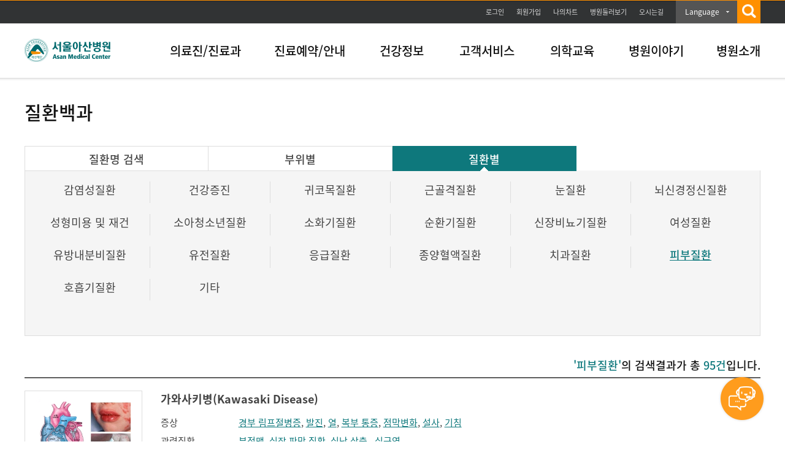

--- FILE ---
content_type: text/html; charset=UTF-8
request_url: https://cancer.amc.seoul.kr/asan/healthinfo/disease/diseaseList.do?diseaseKindId=C000018
body_size: 127897
content:

<!DOCTYPE html PUBLIC "-//W3C//DTD XHTML 1.0 Transitional//EN" "http://www.w3.org/TR/xhtml1/DTD/xhtml1-transitional.dtd">
<html lang="ko" xml:lang="ko">
<head>


<meta http-equiv="Content-Type" content="text/html;charset=UTF-8" />


<title>질환백과 | 의료정보 | 건강정보 | 서울아산병원</title>


<!-- Google Tag Manager -->
<script>(function(w,d,s,l,i){w[l]=w[l]||[];w[l].push({'gtm.start':
new Date().getTime(),event:'gtm.js'});var f=d.getElementsByTagName(s)[0],
j=d.createElement(s),dl=l!='dataLayer'?'&l='+l:'';j.async=true;j.src=
'https://www.googletagmanager.com/gtm.js?id='+i+dl;f.parentNode.insertBefore(j,f);
})(window,document,'script','dataLayer','GTM-KKN9WJ5');</script>
<!-- End Google Tag Manager -->

<meta http-equiv="X-UA-Compatible" content="IE=edge,chrome=1"/>

<!-- KAKAOTALK -->
<meta property="og:url" content="http://www.amc.seoul.kr/asan/main.do">
<meta property="og:image" content="/asan/images/common/linkImg.png">
<meta property="og:description" content="앞선 의술 더 큰 사랑을 실천하는 서울아산병원 입니다">
<!-- KAKAOTALK -->

<meta http-equiv="Content-Script-Type" content="text/javascript" />
<meta http-equiv="Content-Style-Type" content="text/css" />
<meta name="description" content="앞선 의술 더 큰 사랑을 실천하는 서울아산병원 입니다" />
<meta name="Keywords" content="서울아산병원, 아산병원, 의료진,진료과,건강정보,건강TV,오시는길,위치안내,둘러보기, 의학교육, 웹서비스, 병원이야기, 병원소개, 진료예약, 나의차트, 질환백과" /> 
<meta name="robots" content="index, follow" />
<!--=== FOR FACEBOOK ===-->
<meta property="og:type" content="website" />
<meta id="facebookTitle" property="og:title" content="" />
<meta id="facebookUrl" property="og:url" content="" />
<meta id="facebookImage" property="og:image" content="/asan/images/common/linkImg.png" />
<!--=== //FOR FACEBOOK ===-->
<meta name="viewport" content="width=device-width, minimum-scale=0.25, maximum-scale=2.0, user-scalable=yes" />

<link rel="shortcut icon" href="/asan/images/common/favi.ico" />

<!--=== CSS ===-->
<link href="/asan/css/reset.css" rel="stylesheet" type="text/css" />
<link href="/asan/css/layout.css" rel="stylesheet" type="text/css" />
<link href="/asan/css/common.css" rel="stylesheet" type="text/css" />
<link href="/asan/css/asanMain.css" rel="stylesheet" type="text/css" /><!-- 아산메인페이지(index) -->
<link href="/asan/css/member.css" rel="stylesheet" type="text/css" />
<link href="/asan/css/docinfo.css" rel="stylesheet" type="text/css" />
<link href="/asan/css/webservice.css" rel="stylesheet" type="text/css" /><!-- 웹서비스 -->
<link href="/asan/css/story.css" rel="stylesheet" type="text/css" />
<link href="/asan/css/infor.css" rel="stylesheet" type="text/css" /><!-- 이용안내 -->
<link href="/asan/css/healthinfo.css" rel="stylesheet" type="text/css" />
<link href="/asan/css/hospitalinfo.css" rel="stylesheet" type="text/css" />
<link href="/asan/css/cme.css" rel="stylesheet" type="text/css" /><!-- 의학/교육 -->
<link href="/asan/css/etc.css" rel="stylesheet" type="text/css" /><!-- etc -->
<link href="/asan/css/reservation.css" rel="stylesheet" type="text/css" /><!-- 진료예약_레이어팝업 -->
<link href="/asan/css/search.css" rel="stylesheet" type="text/css" /><!--  통합검색 자동완성 -->

<!--=== JavaScript ===-->
<script type="text/javascript">/* webFont */(function($){if(window.webFont){return;};var userAgent=navigator.userAgent.toLowerCase();if(userAgent.indexOf('safari') != -1 && userAgent.indexOf('version') != -1){document.write('<link href="/asan/css/webFont.css" rel="stylesheet" type="text/css" />');}else{document.write('<link href="/asan/css/nanumWebFont.css" rel="stylesheet" type="text/css" />');}window.webFont=true;})();</script>
<script type="text/javascript" src="/asan/js/libs/jquery-1.10.2.min.js"></script>
<script type="text/javascript" src="/asan/js/libs/jquery-ui-1.10.4.custom.min.js"></script>
<script type="text/javascript" src="/asan/js/libs/jquery-carousel_1.1.js"></script>
<script type="text/javascript" src="/asan/js/libs/jquery.nicescroll.js"></script>
<script type="text/javascript" src="/asan/js/libs/jquery.flexslider.js"></script>
<script type="text/javascript" src="/asan/js/template.js"></script>
<script type="text/javascript" src="/asan/js/common.js"></script>
<script type="text/javascript" src="/asan/js/medical.js"></script>
<script type="text/javascript" src="/asan/js/js-modal.js"></script>
<script type="text/javascript" src="/asan/js/search/search.js"></script>
<script type="text/javascript" src="/asan/js/search/akc.js"></script>
<script type="text/javascript" src="/asan/js/search/searchedkwd.js"></script>
<script type="text/javascript">
	$(document).ready(function() {
		$("#facebookTitle").attr("content", document.title);
		$("#facebookUrl").attr("content", document.URL);
		$("#facebookImage").attr("content", document.location.origin + "/asan" + "/images/common/logo.png");
		

		//document.cookie = "safeCookie1=foo; SameSite=Lax"; 
		//document.cookie = "safeCookie2=foo"; 
		//document.cookie = "crossCookie=bar; SameSite=None; Secure";
		
	});
	function fnCommonLogin() {
		var link = document.location.href.split("/asan")[1];
		location.href = "/asan/member/login.do?url=" + link;
		ga('send', 'event', '서브-GNB', 'CLICK', '서브-GNB-로그인');

	}
	function fnCommonLoginTop() {
		var link = document.location.href.split("/asan")[1];
		location.href = "/asan/member/login.do?url=" + link;
		ga('send', 'event', '서브-TOP', 'CLICK', '서브-TOP-로그인');

	}
</script>

<span itemscope="" itemtype="http://schema.org/Organization">
 <link itemprop="url" href="http://www.amc.seoul.kr">
<a itemprop="sameAs" href="https://blog.naver.com/amc_seoul"></a> 
<a itemprop="sameAs" href="https://post.naver.com/amc_seoul"></a> 
<a itemprop="sameAs" href="https://www.facebook.com/AMC.SEOUL"></a> 
<a itemprop="sameAs" href="https://www.instagram.com/amc_seoul"></a>
<a itemprop="sameAs" href="https://www.youtube.com/user/AsanMedicalCenter"></a>  
<a itemprop="sameAs" href="https://twitter.com/AMC_SEOUL"></a>   
</span>

<script>
  (function(i,s,o,g,r,a,m){i['GoogleAnalyticsObject']=r;i[r]=i[r]||function(){
  (i[r].q=i[r].q||[]).push(arguments)},i[r].l=1*new Date();a=s.createElement(o),
  m=s.getElementsByTagName(o)[0];a.async=1;a.src=g;m.parentNode.insertBefore(a,m)
  })(window,document,'script','//www.google-analytics.com/analytics.js','ga');

  ga('create', 'UA-53195438-1', 'auto');
  ga('send', 'pageview');

</script>

<!-- Google tag (gtag.js) -->
<script async src="https://www.googletagmanager.com/gtag/js?id=G-P4T8CJWQ3M"></script>
<script>
  window.dataLayer = window.dataLayer || [];
  function gtag(){dataLayer.push(arguments);}
  gtag('js', new Date());

  gtag('config', 'G-P4T8CJWQ3M');
</script>

<script type="text/javascript">
	function fnList(pageIndex) {
		$('#pageIndex').val(pageIndex);
		$('#listForm').submit();
	}
</script>
</head>
<body>


<script type="text/javascript">

	$(document).ready(function() {

		$("#gnb>li>a").on("mouseover focusin",function(){
			
			var index = $("#gnb>li>a").index(this) + 1;
						
			$("#snbOpen").show(); 
			$(".subBox").hide();
			$("#snbNav"+ index).show();
			$("#gnb>li>span").removeClass("on");
			$("#choice"+ index).addClass("on");
			
		});
			
		$("#snbOpen").mouseleave(function(){
			$("#gnb>li>span").removeClass("on");
			$("#snbOpen").hide();             
		});
			

		$(".utilBox").mouseenter(function(){
			$("#gnb>li>span").removeClass("on");
			$("#snbOpen").hide();             
		});

		
		//언어별메뉴Drop Down
		$(".drop_lang").on("click", ".btn_drop", function(e) {

			e.preventDefault();
			var $this = $(this);

			if($(".drop_lang").hasClass("on")){
				$(".drop_lang").removeClass("on");
				$(".lang_menu").hide('blind', 350);
			}else{
				$this.closest("li").addClass("on");
				$(".lang_menu").show('blind', 350);
			}

			ga('send', 'event', '서브-GNB', 'CLICK', '서브-GNB-LANGUAGE'); 
		});

	});	
	

	function wrapWindowByMask(){

			//화면의 높이와 너비를 구한다.
			var maskHeight = $(document).height();  
			var maskWidth = $(window).width();  

			//마스크의 높이와 너비를 화면 것으로 만들어 전체 화면을 채운다.
			$('#mask').css({'width':maskWidth,'height':maskHeight});  

			//애니메이션 효과
			//$('#mask').fadeIn(10);      
			//$('#mask').fadeTo("fast",0.8);
			$('#mask').show();
			$('.window').show();
			//$('#topKwd').focus();
			
			//searchFavoriteKeyword();

			ga('send', 'event', '서브-GNB', 'CLICK', '서브-GNB-통합검색');
	}


	function wrapWindowByMaskClose(){

		$('#topKwd').val("");
		$('#mask').hide(); 
		$('.window').hide(); 

		ga('send', 'event', '서브-GNB', 'CLICK', '서브-GNB-통합검색-닫기');
	}

	function kwdDel(){
		$('#topKwd').val("");
		$('#topKwd').focus();
		$('.SearchTextDel').css('display','none');

		ga('send', 'event', '서브-GNB', 'CLICK', '서브-GNB-통합검색-글자초기화');
	}

	function kwdSearch(){

		ga('send', 'event', '서브-GNB', 'CLICK', '서브-GNB-통합검색-검색');


		var str =  $('#topKwd').val();


		var pattern = /[^(가-힣ㄱ-ㅎㅏ-ㅣa-zA-Z0-9)]/gi;

		if(pattern.test(str)){
			str = str.replace(pattern, ' ');
		}

		if(str == ""){
			alert("검색어를 입력해주세요. 특수문자는 검색되지 않습니다.");
			return false;
		}

		location.href = "/asan/search/search.do?kwd=" + str;

	}
</script>

<!-- skipToContent -->
<div id="skipToContent"> <a href="#content">본문바로가기</a> </div>
<!-- //skipToContent -->

<div class="mainHeader">
  <div class="utilBox">
    <p class="bannerBtn"><a href="#topBannerWrap" id="topBnrOpen"><img src="/asan/images/btn/btn_topOpen.png" alt="open" /></a></p>
    <div class="util_menu">
      <ul>
        
          <li><a href="#" onclick="fnCommonLoginTop(); return false;" class="btnLogin">로그인</a></li>
          <li><a href="/asan/member/join/intro.do" onclick="ga('send', 'event', '서브-TOP', 'CLICK', '서브-TOP-회원가입');">회원가입</a></li>
        
        <li><a href="/asan/mychart/main.do" onclick="ga('send', 'event', '서브-TOP', 'CLICK', '서브-TOP-나의차트');">나의차트</a></li>
        <li><a href="/asan/hospitalguide/lookaround/lookAround.do"  onclick="ga('send', 'event', '서브-GNB', 'CLICK', '서브-GNB-병원둘러보기');" target="_blank">병원둘러보기</a></li>
        <li class="last"><a href="/asan/hospitalguide/location/location.do" onclick="ga('send', 'event', '서브-GNB', 'CLICK', '서브-GNB-오시는길');" >오시는길</a></li>
        <li class="drop_lang"><!-- class="on"추가 --> 
          <a class="btn_drop" href="#none">Language</a>
          <div class="lang_menu">
            <ul>
              <li><a href="http://eng.amc.seoul.kr/gb/lang/main.do" onclick="ga('send', 'event', '서브-GNB', 'CLICK', '서브-GNB-LANGUAGE-English');" >English</a></li>
              <li><a href="http://chn.amc.seoul.kr/gb/lang/main.do" onclick="ga('send', 'event', '서브-GNB', 'CLICK', '서브-GNB-LANGUAGE-Chinese');" >Chinese</a></li>
              <li><a href="http://ru.amc.seoul.kr/gb/lang/main.do" onclick="ga('send', 'event', '서브-GNB', 'CLICK', '서브-GNB-LANGUAGE-Russian');" >Russian</a></li>
              <li><a href="http://arab.amc.seoul.kr/gb/lang/main.do" onclick="ga('send', 'event', '서브-GNB', 'CLICK', '서브-GNB-LANGUAGE-Arabic');" >Arabic</a></li>
              <li><a href="http://mn.amc.seoul.kr/gb/lang/main.do" onclick="ga('send', 'event', '서브-GNB', 'CLICK', '서브-GNB-LANGUAGE-Mongolian');" >Mongolian</a></li>
              <li><a href="http://jpn.amc.seoul.kr/gb/lang/jpn/main.do" onclick="ga('send', 'event', '서브-GNB', 'CLICK', '서브-GNB-LANGUAGE-Japanese');" >Japanese</a></li>
            </ul>
          </div>
        </li>
        <li class="main_search"> <a class="btn_search" href="#" onclick="wrapWindowByMask()"><img src="/asan/images/common/btnGnbSearch.png" alt="검색" /></a> </li>
      </ul>
    </div>
  </div>
  
  <!-- 통합검색 레이어 -->
  <div id="mask"> </div>
  <div class="allSearchWrap window"> <a href="#" onclick="wrapWindowByMaskClose()" class="searchCancel"><img src="/asan/images/common/btnGnbSearch2.png" alt="닫기" /></a>
    <form name="mainSearchForm" id="mainSearchForm" method="get" action="/asan/search/search.do" >
      <div class="allSearch">
        <fieldset>
          <legend>검색</legend>
          <label class="tts" for="topKwd">검색어 입력</label>
          <p class="searchText">검색어를 입력하세요.</p>
          <div class="searchUnderline">
            <input title="검색" id="topKwd" name="kwd" autocomplete="off" type="text"  maxlength="40" placeholder="검색어를 입력하세요.">
            <a href="#" onclick="kwdSearch();" class="topSearchBtn"><img src="/asan/images/search/btn_search.png" alt="검색" /></a>
            <div class="autoKeyword"><a href="#" id="top_arrow" class="auto_arr">자동완성 펼치기</a></div>
          </div>
          <div id="favoriteKeyword">&nbsp;</div>
          <!-- favoriteKeyword.jsp 수정 필요 -->
          
          <div class="autoName" id="topKeywordLst" style="display:none;">
            <ul class="word">
              <li>&nbsp;</li>
            </ul>
            <div class="foot">
              <p><a href="#" id="akc_able">자동 완성 끄기</a></p>
            </div>
          </div>
        </fieldset>
      </div>
    </form>
  </div>
  <!-- // 통합검색 레이어 -->
  
  <div class="gnbWrap">
    <div class="gnbBox">
      <h1 class="amcLogo"><a href="/asan/main.do" onclick="ga('send', 'event', '서브-GNB', 'CLICK', '서브-GNB-서울아산병원 로고');"><img src="/asan/images/common/logo.png" alt="서울아산병원 로고" /></a></h1>
      <ul id="gnb">
        <li class="m01"><a href="/asan/staff/base/staffBaseInfoList.do" onclick="ga('send', 'event', '서브-GNB', 'CLICK', '서브-GNB-의료진/진료과');">의료진/진료과</a><span id="choice1" class=""></li>
        <li class="m02"><a href="/asan/reservation/main.do" onclick="ga('send', 'event', '서브-GNB', 'CLICK', '서브-GNB-진료예약');">진료예약/안내</a><span id="choice2" class=""></span></li>
        <li class="m03"><a href="/asan/healthinfo/disease/diseaseSubmain.do" onclick="ga('send', 'event', '서브-GNB', 'CLICK', '서브-GNB-질환백과');">건강정보</a><span id="choice3" class=""></span></li>
        <li class="m04"><a href="/asan/issuepayguide/certificate/certificate.do" onclick="ga('send', 'event', '서브-GNB', 'CLICK', '서브-GNB-증명서');">고객서비스</a><span id="choice4" class=""></span></li>
        <li class="m05"><a href="/asan/academy/event/eventList.do"  onclick="ga('send', 'event', '서브-GNB', 'CLICK', '서브-GNB-학술행사일정');">의학교육</a><span id="choice5" class=""></span></li>
        <li class="m06"><a href="/asan/hospitalstory/realstory/realStoryList.do"  onclick="ga('send', 'event', '서브-GNB', 'CLICK', '서브-GNB-리얼스토리');">병원이야기</a><span id="choice6" class=""></span></li>
        <li class="m07"><a href="/asan/hospitalinfo.review.founding.sp" onclick="ga('send', 'event', '서브-GNB', 'CLICK', '서브-GNB-설립자소개');">병원소개</a><span id="choice7" class=""></span></li>
      </ul>
    </div>
    <div class="subMenu" id="snbOpen">
      <div class="depth2">
        <div class="util">
          
            <p>로그인 하시면<br />
              더욱 다양한 혜택을<br />
              이용하실 수 있습니다.</p>
          
          <ul>
            
              <li><a href="#" onclick="fnCommonLogin(); return false;" class="btnLogin">로그인</a></li>
            
            <li><a href="/asan/mychart/main.do" onclick="ga('send', 'event', '서브-GNB', 'CLICK', '서브-GNB-나의차트');" class="btnChart">나의차트</a></li>
            <li><a href="/asan/reservation/main.do" onclick="ga('send', 'event', '서브-GNB', 'CLICK', '서브-GNB-진료예약');" class="btnReserve">진료예약</a></li>
          </ul>
        </div>
        <div class="subBox" id="snbNav1">
          <h2>의료진/진료과<span></span></h2>
          <ul class="snbSubMenu">
            <li class=""><a href="/asan/staff/base/staffBaseInfoList.do" onclick="ga('send', 'event', '서브-GNB', 'CLICK', '서브-GNB-의료진/진료과-의료진');" class="depth2Tit">의료진</a></li>
            <li class=""><a href="/asan/departments/deptListTypeA.do" onclick="ga('send', 'event', '서브-GNB', 'CLICK', '서브-GNB-의료진/진료과-진료과');" class="depth2Tit">진료과</a></li>
            <li class=""><a href="/asan/departments/deptListTypeH.do" onclick="ga('send', 'event', '서브-GNB', 'CLICK', '서브-GNB-의료진/진료과-암병원');" class="depth2Tit">암병원</a></li>
            <li class=""><a href="/asan/departments/deptListTypeF.do" onclick="ga('send', 'event', '서브-GNB', 'CLICK', '서브-GNB-의료진/진료과-어린이병원');" class="depth2Tit">어린이병원</a></li>
            <li class=""><a href="/asan/departments/deptListTypeG.do" onclick="ga('send', 'event', '서브-GNB', 'CLICK', '서브-GNB-의료진/진료과-심장병원');" class="depth2Tit">심장병원</a></li>
            <li class=""><a href="/asan/departments/deptListTypeC.do" onclick="ga('send', 'event', '서브-GNB', 'CLICK', '서브-GNB-의료진/진료과-센터');" class="depth2Tit">센터</a></li>
            <li class=""><a href="/asan/departments/deptListTypeD.do" onclick="ga('send', 'event', '서브-GNB', 'CLICK', '서브-GNB-의료진/진료과-클리닉');" class="depth2Tit">클리닉</a></li>
            <li class=""><a href="/asan/departments/deptListTypeI.do" onclick="ga('send', 'event', '서브-GNB', 'CLICK', '서브-GNB-의료진/진료과-아산생명과학연구원');" class="depth2Tit">아산생명과학연구원</a></li>
            <li class="lastSubBtn"><a href="/asan/departments/deptListTypeE.do" onclick="ga('send', 'event', '서브-GNB', 'CLICK', '서브-GNB-의료진/진료과-기타');" class="depth2Tit">기타</a></li>
          </ul>
        </div>
        <div class="subBox" id="snbNav2">
          <h2>진료예약/안내<span></span></h2>
          <ul class="snbSubMenu">
            <li class=""><a href="/asan/hospitalguide/location/location.do" onclick="ga('send', 'event', '서브-GNB', 'CLICK', '서브-GNB-진료예약/안내-병원안내');" class="depth2Tit">병원안내</a>
              <ul class="depth3">
                <li class=""><a href="/asan/hospitalguide/location/location.do" onclick="ga('send', 'event', '서브-GNB', 'CLICK', '서브-GNB-진료예약/안내-병원안내-오시는길');">오시는길</a></li>
                <li class=""><a href="/asan/hospitalguide/parkingguide/parkingGuide.do" onclick="ga('send', 'event', '서브-GNB', 'CLICK', '서브-GNB-진료예약/안내-병원안내-주차안내');">주차안내</li>
                <li class=""><a href="/asan/hospitalguide/lookaround/lookAround.do" target="_blank" onclick="ga('send', 'event', '서브-GNB', 'CLICK', '서브-GNB-진료예약/안내-병원안내-둘러보기');">둘러보기</li>
                <li class=""><a href="/asan/hospitalguide/amenity/foodCourt.do" onclick="ga('send', 'event', '서브-GNB', 'CLICK', '서브-GNB-진료예약/안내-병원안내-편의시설');">편의시설</li>
                <li class=""><a href="/asan/hospitalguide/telephoneguide/telephoneGuide.do" onclick="ga('send', 'event', '서브-GNB', 'CLICK', '서브-GNB-진료예약/안내-병원안내-전화번호안내');">전화번호안내</li>
              </ul>
            </li>
            <li class=""><a href="/asan/reservation/main.do" onclick="ga('send', 'event', '서브-GNB', 'CLICK', '서브-GNB-진료예약/안내-외래진료안내');" class="depth2Tit">외래진료안내</a>
              <ul class="depth3">
                <li class=""><a href="/asan/reservation/main.do" onclick="ga('send', 'event', '서브-GNB', 'CLICK', '서브-GNB-진료예약/안내-외래진료안내-진료예약');">진료예약</a></li>
                <li class=""><a href="/asan/outclinicguide/medicalprocedure/medicalProcedure.do" onclick="ga('send', 'event', '서브-GNB', 'CLICK', '서브-GNB-진료예약/안내-외래진료안내-진료절차');">진료절차</li>
                <li class=""><a href="/asan/outclinicguide/medicalofficeguide/medicalOfficeGuide.do" onclick="ga('send', 'event', '서브-GNB', 'CLICK', '서브-GNB-진료예약/안내-외래진료안내-진료안내');">진료안내</li>
              </ul>
            </li>
            <li class=""><a href="/asan/emergencytreatguide/treatguide/treatGuide.do" onclick="ga('send', 'event', '서브-GNB', 'CLICK', '서브-GNB-진료예약/안내-응급진료안내');" class="depth2Tit">응급진료안내</a>
              <ul class="depth3">
                <li class=""><a href="/asan/emergencytreatguide/treatguide/treatGuide.do" onclick="ga('send', 'event', '서브-GNB', 'CLICK', '서브-GNB-진료예약/안내-응급진료안내-진료안내');">진료안내</a></li>
                <li class=""><a href="/asan/emergencytreatguide/emergencysymptom/emergencySymptom.do" onclick="ga('send', 'event', '서브-GNB', 'CLICK', '서브-GNB-진료예약/안내-응급진료안내-응급증상');">응급증상</li>
              </ul>
            </li>
            <li class="clearLi"><a href="/asan/hospitalizationtreatguide/hospitalizationTreatGuide.do" onclick="ga('send', 'event', '서브-GNB', 'CLICK', '서브-GNB-진료예약/안내-입원진료안내');" class="depth2Tit">입원진료안내</a>
              <ul class="depth3">
                <li class=""><a href="/asan/hospitalizationtreatguide/hospitalizationTreatGuide.do" onclick="ga('send', 'event', '서브-GNB', 'CLICK', '서브-GNB-진료예약/안내-입원진료안내-입원진료절차안내');">입원진료절차안내</a></li>
                <li class=""><a href="/asan/hospitalizationtreatguide.hospitalizationPatient.sp" onclick="ga('send', 'event', '서브-GNB', 'CLICK', '서브-GNB-진료예약/안내-입원진료안내-환자참여');">진료/환자안전활동참여</li>
              </ul>
            </li>
            <li class=""><a href="/asan/homecareguide/homecare/homeCare.do" onclick="ga('send', 'event', '서브-GNB', 'CLICK', '서브-GNB-진료예약/안내-가정간호안내');" class="depth2Tit">가정간호안내</a>
              <ul class="depth3">
                <li class=""><a href="/asan/homecareguide/homecare/homeCare.do" onclick="ga('send', 'event', '서브-GNB', 'CLICK', '서브-GNB-진료예약/안내-가정간호안내-가정간호란');">가정간호란</a></li>
                <li class=""><a href="/asan/homecareguide/howapply/howApply.do" onclick="ga('send', 'event', '서브-GNB', 'CLICK', '서브-GNB-진료예약/안내-가정간호안내-신청방법');">신청방법</li>
              </ul>
            </li>
            <li class="lastSubBtn"><a href="/asan/laboratoryguide/laboratoryGuide.do" onclick="ga('send', 'event', '서브-GNB', 'CLICK', '서브-GNB-진료예약/안내-검사실안내');" class="depth2Tit">검사실안내</a></li>
          </ul>
        </div>
        <div class="subBox" id="snbNav3">
          <h2>건강정보<span></span></h2>
          <ul class="snbSubMenu">
            <li class=""><a href="/asan/healthinfo/body/bodySubmain.do" onclick="ga('send', 'event', '서브-GNB', 'CLICK', '서브-GNB-건강정보-의료정보');" class="depth2Tit">의료정보</a>
              <ul class="depth3">
                <li class=""><a href="/asan/healthinfo/body/bodySubmain.do" onclick="ga('send', 'event', '서브-GNB', 'CLICK', '서브-GNB-건강정보-의료정보-인체정보');">인체정보</a></li>
                <li class=""><a href="/asan/healthinfo/symptom/symptomSubmain.do" onclick="ga('send', 'event', '서브-GNB', 'CLICK', '서브-GNB-건강정보-의료정보-증상백과');">증상백과</a></li>
                <li class=""><a href="/asan/healthinfo/disease/diseaseSubmain.do" onclick="ga('send', 'event', '서브-GNB', 'CLICK', '서브-GNB-건강정보-의료정보-질환백과');">질환백과</a></li>
                <li class=""><a href="/asan/healthinfo/management/managementSubmain.do" onclick="ga('send', 'event', '서브-GNB', 'CLICK', '서브-GNB-건강정보-의료정보-검사/시술/수술정보');">검사/시술/수술정보</a></li>
                <li class=""><a href="/asan/healthinfo/druginfo/drugInfo.do" onclick="ga('send', 'event', '서브-GNB', 'CLICK', '서브-GNB-건강정보-의료정보-의약품정보');">의약품정보</a></li>
                <li class=""><a href="/asan/healthinfo/easymediterm/easyMediTermSubmain.do" onclick="ga('send', 'event', '서브-GNB', 'CLICK', '서브-GNB-건강정보-의료정보-알기쉬운의학용어');">알기쉬운의학용어</a></li>
                <li class=""><a href="/asan/healthinfo/mealtherapy/mealTherapyList.do" onclick="ga('send', 'event', '서브-GNB', 'CLICK', '서브-GNB-건강정보-의료정보-식사요법');">식사요법</a></li>
                <li class=""><a href="/asan/healthinfo/patienteducation/patientEducationList.do" onclick="ga('send', 'event', '서브-GNB', 'CLICK', '서브-GNB-건강정보-의료정보-환자교육자료');">환자교육자료</a></li>
              </ul>
            </li>
            <li class=""><a href="/asan/healthtv/video/videoSubmain.do" onclick="ga('send', 'event', '서브-GNB', 'CLICK', '서브-GNB-건강정보-건강TV');" class="depth2Tit">건강TV</a>
              <ul class="depth3">
                <li class=""><a href="/asan/healthtv/video/videoCategoryList.do?categoryCode=C02009001&amcTacticsYn=B" onclick="ga('send', 'event', '서브-GNB', 'CLICK', '서브-GNB-건강정보-건강TV-내 몸 둘러보기');">내 몸 둘러보기</a></li>
                <li class=""><a href="/asan/healthtv/video/videoCategoryList.do?categoryCode=C02009002&amcTacticsYn=V" onclick="ga('send', 'event', '서브-GNB', 'CLICK', '서브-GNB-건강정보-건강TV-영상으로 보는 검사');">영상으로 보는 검사</a></li>
                <li class=""><a href="/asan/healthtv/video/videoCategoryList.do?categoryCode=C02009001&amcTacticsYn=Y&tabIndex=1&amcCateg=C02011009" onclick="ga('send', 'event', '서브-GNB', 'CLICK', '서브-GNB-건강정보-건강TV-AMC 병법');">AMC 병법</a></li>
                <li class=""><a href="/asan/healthtv/video/videoCategoryList.do?categoryCode=C02009001" onclick="ga('send', 'event', '서브-GNB', 'CLICK', '서브-GNB-건강정보-건강TV-건강이야기');">건강이야기</a></li>
                <li class=""><a href="/asan/healthtv/video/videoCategoryList.do?categoryCode=C02009002" onclick="ga('send', 'event', '서브-GNB', 'CLICK', '서브-GNB-건강정보-건강TV-병원이야기');">병원이야기</a></li>
                <li class=""><a href="/asan/healthtv/video/videoCategoryList.do?categoryCode=C02009003" onclick="ga('send', 'event', '서브-GNB', 'CLICK', '서브-GNB-건강정보-건강TV-건강강좌');">건강강좌</a></li>
                <li class=""><a href="/asan/healthtv/video/videoCategoryList.do?categoryCode=C02009004" onclick="ga('send', 'event', '서브-GNB', 'CLICK', '서브-GNB-건강정보-건강TV-사람들이야기');">사람들이야기</a></li>
                <li class=""><a href="/asan/healthtv/video/videoCategoryList.do?categoryCode=C02009005" onclick="ga('send', 'event', '서브-GNB', 'CLICK', '서브-GNB-건강정보-건강TV-병원뉴스');">병원뉴스</a></li>
              </ul>
            </li>
            <li class="lastSubBtn"><a href="/asan/healthstory/medicalcolumn/medicalColumnList.do" onclick="ga('send', 'event', '서브-GNB', 'CLICK', '서브-GNB-건강정보-헬스에디터');" class="depth2Tit">헬스에디터</a>
              <ul class="depth3">
                <li class=""><a href="/asan/healthstory/medicalcolumn/medicalColumnList.do" onclick="ga('send', 'event', '서브-GNB', 'CLICK', '서브-GNB-건강정보-헬스에디터-메디컬칼럼');">메디컬칼럼</a></li>
                <li class=""><a href="/asan/healthstory/lifehealth/lifeHealthList.do" onclick="ga('send', 'event', '서브-GNB', 'CLICK', '서브-GNB-건강정보-헬스에디터-건강이야기');">건강이야기</a></li>
              </ul>
            </li>
          </ul>
        </div>
        <div class="subBox" id="snbNav4">
          <h2>고객서비스<span></span></h2>
          <ul class="snbSubMenu">
            <li class=""><a href="/asan/issuepayguide/dutyrecordcopy/dutyRecordCopy.do" onclick="ga('send', 'event', '서브-GNB', 'CLICK', '서브-GNB-고객서비스-발급안내');" class="depth2Tit">발급안내</a>
              <ul class="depth3">
                <li class=""><a href="/asan/issuepayguide/certificate/certificate.do" onclick="ga('send', 'event', '서브-GNB', 'CLICK', '서브-GNB-고객서비스-발급안내-증명서');">증명서</a></li>
                <li class=""><a href="/asan/issuepayguide/dutyrecordcopy/dutyRecordCopy.do" onclick="ga('send', 'event', '서브-GNB', 'CLICK', '서브-GNB-고객서비스-발급안내-의무기록사본');">의무기록 및 영상CD 발급</a></li>
                <li class=""><a href="/asan/issuepayguide/midcashpay/midCashPay.do" onclick="ga('send', 'event', '서브-GNB', 'CLICK', '서브-GNB-고객서비스-발급안내-중간진료비결제');">중간진료비결제</a></li>
                <li class=""><a href="/asan/issuepayguide/checkdocumentforgery/checkDocumentForgery.do" onclick="ga('send', 'event', '서브-GNB', 'CLICK', '서브-GNB-고객서비스-발급안내-위변조문서확인');">위변조문서확인</a></li>
              </ul>
            </li>
            <li class="lastSubBtn"><a href="/asan/custom/customervoice/customerVoiceInfo.do" onclick="ga('send', 'event', '서브-GNB', 'CLICK', '서브-GNB-고객서비스-고객서비스');" class="depth2Tit">고객서비스</a>
              <ul class="depth3">
                <li class=""><a href="/asan/custom/customervoice/customerVoiceInfo.do" onclick="ga('send', 'event', '서브-GNB', 'CLICK', '서브-GNB-고객서비스-고객서비스-고객의소리');">고객의소리</a></li>
                <li class=""><a href="/asan/custom/praise/praiseList.do" onclick="ga('send', 'event', '서브-GNB', 'CLICK', '서브-GNB-고객서비스-고객서비스-칭찬코너');">칭찬코너</a></li>
              </ul>
            </li>
            <li class="lastSubBtn"><a href="/asan/custom/homepageinquiry/contentsInquiryRegistView.do" onclick="ga('send', 'event', '서브-GNB', 'CLICK', '서브-GNB-고객서비스-이용문의');" class="depth2Tit">이용문의</a>
              <ul class="depth3">
                <li class=""><a href="/asan/custom/homepageinquiry/contentsInquiryRegistView.do" onclick="ga('send', 'event', '서브-GNB', 'CLICK', '서브-GNB-고객서비스-이용문의-콘텐츠제공안내');">콘텐츠제공안내</a></li>
              </ul>
            </li>
          </ul>
        </div>
        <div class="subBox" id="snbNav5">
          <h2>의학교육<span></span></h2>
          <ul class="snbSubMenu">
            <li class=""><a href="/asan/academy/event/eventList.do" onclick="ga('send', 'event', '서브-GNB', 'CLICK', '서브-GNB-의학교육-학술행사일정');" class="depth2Tit">학술행사일정</a></li>
            <li class=""><a href="/asan/academy/eventvideo/eventVideoList.do" onclick="ga('send', 'event', '서브-GNB', 'CLICK', '서브-GNB-의학교육-학술영상다시보기');" class="depth2Tit">학술영상다시보기</a></li>
          </ul>
        </div>
        <div class="subBox" id="snbNav6">
          <h2>병원이야기<span></span></h2>
          <ul class="snbSubMenu">
            <li class=""><a href="/asan/hospitalstory/realstory/realStoryList.do" onclick="ga('send', 'event', '서브-GNB', 'CLICK', '서브-GNB-병원이야기-리얼스토리');" class="depth2Tit">리얼스토리</a></li>
            <li class=""><a href="/asan/hospitalstory/socialcontribution/overseas/overseasList.do" onclick="ga('send', 'event', '서브-GNB', 'CLICK', '서브-GNB-병원이야기-사회공헌');" class="depth2Tit">사회공헌</a>
              <ul class="depth3">
                <li class=""><a href="/asan/hospitalstory/socialcontribution/overseas/overseasList.do" onclick="ga('send', 'event', '서브-GNB', 'CLICK', '서브-GNB-병원이야기-사회공헌-해외의료봉사');">해외의료봉사</a></li>
                <li class=""><a href="/asan/hospitalstory/socialcontribution/internal/internalList.do" onclick="ga('send', 'event', '서브-GNB', 'CLICK', '서브-GNB-병원이야기-사회공헌-국내의료봉사');">국내의료봉사</a></li>
                <li class=""><a href="/asan/hospitalstory/socialcontribution/staff/staffList.do" onclick="ga('send', 'event', '서브-GNB', 'CLICK', '서브-GNB-병원이야기-사회공헌-직원봉사활동');">직원봉사활동</a></li>
                <li class=""><a href="/asan/hospitalstory/socialcontribution/medical/medicalList.do" onclick="ga('send', 'event', '서브-GNB', 'CLICK', '서브-GNB-병원이야기-사회공헌-불우환자진료비지원');">불우환자진료비지원</a></li>
              </ul>
            </li>
            <li class=""><a href="/asan/hospitalstory/support/support.do" onclick="ga('send', 'event', '서브-GNB', 'CLICK', '서브-GNB-병원이야기-후원');" class="depth2Tit">후원</a>
              <ul class="depth3">
                <li class=""><a href="/asan/hospitalstory/support/support.do" onclick="ga('send', 'event', '서브-GNB', 'CLICK', '서브-GNB-병원이야기-후원-후원');">후원</a></li>
                <li class=""><a href="/asan/hospitalstory/support/supportStatus.do" onclick="ga('send', 'event', '서브-GNB', 'CLICK', '서브-GNB-병원이야기-후원-후원현황');">후원현황</a></li>
                <li class=""><a href="/asan/hospitalstory/support/supportPartyInfo.do" onclick="ga('send', 'event', '서브-GNB', 'CLICK', '서브-GNB-병원이야기-후원-후원참여안내');">후원참여안내</a></li>
                <li class=""><a href="/asan/hospitalstory/support/firstSupportStoryList.do" onclick="ga('send', 'event', '서브-GNB', 'CLICK', '서브-GNB-병원이야기-후원-후원이야기');">후원이야기</a></li>
                <li class=""><a href="/asan/hospitalstory/support/mySupportInfo.do" onclick="ga('send', 'event', '서브-GNB', 'CLICK', '서브-GNB-병원이야기-후원-나의후원내역');">나의후원내역</a></li>
              </ul>
            </li>
            <li class="clearLi snbNav6-1"><a href="/asan/hospitalstory/volunteer/guide.do" onclick="ga('send', 'event', '서브-GNB', 'CLICK', '서브-GNB-병원이야기-자원봉사');" class="depth2Tit">자원봉사</a>
              <ul class="depth3">
                <li class=""><a href="/asan/hospitalstory/volunteer/guide.do" onclick="ga('send', 'event', '서브-GNB', 'CLICK', '서브-GNB-병원이야기-자원봉사-안내');">안내</a></li>
                <li class=""><a href="/asan/hospitalstory/socialcontribution/bbs/bbsList.do" onclick="ga('send', 'event', '서브-GNB', 'CLICK', '서브-GNB-병원이야기-사회공헌-게시판');">게시판</a></li>
              </ul>
            </li>
          </ul>
        </div>
        <div class="subBox" id="snbNav7">
          <h2>병원소개<span></span></h2>
          <ul class="snbSubMenu">
            <li class=""><a href="/asan/hospitalinfo.review.founding.sp" onclick="ga('send', 'event', '서브-GNB', 'CLICK', '서브-GNB-병원소개-재단소개');" class="depth2Tit">재단소개</a>
              <ul class="depth3">
                <li class=""><a href="/asan/hospitalinfo.review.founding.sp" onclick="ga('send', 'event', '서브-GNB', 'CLICK', '서브-GNB-병원소개-재단소개-설립자소개');">설립자소개</a></li>
                <li class=""><a href="/asan/hospitalinfo/review/founder.do" onclick="ga('send', 'event', '서브-GNB', 'CLICK', '서브-GNB-병원소개-재단소개-이사장인사말');">이사장인사말</a></li>
                <li class=""><a href="/asan/hospitalinfo.review.purpose.sp" onclick="ga('send', 'event', '서브-GNB', 'CLICK', '서브-GNB-병원소개-재단소개-설립취지');">설립취지</a></li>
              </ul>
            </li>
            <li class=""><a href="/asan/hospitalinfo/review/director.do" onclick="ga('send', 'event', '서브-GNB', 'CLICK', '서브-GNB-병원소개-병원소개');" class="depth2Tit">병원소개</a>
              <ul class="depth3">
                <li class=""><a href="/asan/hospitalinfo/review/director.do" onclick="ga('send', 'event', '서브-GNB', 'CLICK', '서브-GNB-병원소개-병원소개-병원장인사말');">병원장인사말</a></li>
                <li class=""><a href="/asan/hospitalinfo/review/guidance.do" onclick="ga('send', 'event', '서브-GNB', 'CLICK', '서브-GNB-병원소개-병원소개-병원안내');">병원안내</a></li>
                <li class=""><a href="/asan/hospitalinfo.review.30th.sp" onclick="ga('send', 'event', '서브-GNB', 'CLICK', '서브-GNB-병원소개-병원소개-서울아산병원 30년사');">서울아산병원 30년사</a></li>
                <li class=""><a href="/asan/hospitalinfo/review/mission.do" onclick="ga('send', 'event', '서브-GNB', 'CLICK', '서브-GNB-병원소개-병원소개-미션/비전');">미션/비전</a></li>
                <li class=""><a href="/asan/hospitalinfo.review.policy.sp" onclick="ga('send', 'event', '서브-GNB', 'CLICK', '서브-GNB-병원소개-병원소개-안전경영');">안전경영</a></li>
                <li class=""><a href="/asan/hospitalinfo/review/history.do" onclick="ga('send', 'event', '서브-GNB', 'CLICK', '서브-GNB-병원소개-병원소개-연혁/의료성과/의료진동정');">연혁/의료성과/의료진동정</a></li>
                <li class=""><a href="/asan/hospitalinfo/review/status.do" onclick="ga('send', 'event', '서브-GNB', 'CLICK', '서브-GNB-병원소개-병원소개-현황');">현황</a></li>
                <li class=""><a href="/asan/hospitalinfo/review/organ.do" onclick="ga('send', 'event', '서브-GNB', 'CLICK', '서브-GNB-병원소개-병원소개-기구조직');">기구조직</a></li>
                <li class=""><a href="/asan/hospitalinfo/review/cooperation.do" onclick="ga('send', 'event', '서브-GNB', 'CLICK', '서브-GNB-병원소개-병원소개-협력기관');">협력기관</a></li>
                <li class=""><a href="/asan/hospitalinfo/review/ci0.do" onclick="ga('send', 'event', '서브-GNB', 'CLICK', '서브-GNB-병원소개-병원소개-CI');">CI</a></li>
              </ul>
            </li>
            <li class=""><a href="/asan/information/notice/noticeList.do" onclick="ga('send', 'event', '서브-GNB', 'CLICK', '서브-GNB-병원소개-소식');" class="depth2Tit">소식</a>
              <ul class="depth3">
                <li class=""><a href="/asan/information/notice/noticeList.do" onclick="ga('send', 'event', '서브-GNB', 'CLICK', '서브-GNB-병원소개-소식-소식/공지');">소식/공지</a></li>
                <li class=""><a href="/asan/information/journal/journalList.do" onclick="ga('send', 'event', '서브-GNB', 'CLICK', '서브-GNB-병원소개-소식-주요뉴스');">주요뉴스</a></li>
                <li class=""><a href="http://recruit.amc.seoul.kr" target="_blank" onclick="ga('send', 'event', '서브-GNB', 'CLICK', '서브-GNB-병원소개-소식-체용안내');">채용안내</a></li>
                <li class=""><a href="/asan/information/tender/tenderList.do" onclick="ga('send', 'event', '서브-GNB', 'CLICK', '서브-GNB-병원소개-소식-입찰공고');">입찰공고</a></li>
                <li class=""><a href="/asan/information/lecture/lectureList.do" onclick="ga('send', 'event', '서브-GNB', 'CLICK', '서브-GNB-병원소개-소식-강좌안내');">강좌안내</a></li>
                <li class=""><a href="/asan/information/gallery/galleryList.do" onclick="ga('send', 'event', '서브-GNB', 'CLICK', '서브-GNB-병원소개-소식-갤러리');">갤러리</a></li>
                <li class=""><a href="https://www.asanfoundation.or.kr/af/foundation/notice/afFoundationSubHospital.do" onclick="ga('send', 'event', '메인-GNB', 'CLICK', '메인-GNB-병원소개-소식-재단산하병원 구인정보');" target="_blank">재단산하병원 구인정보</a></li>
              </ul>
            </li>
            <li class="clearLi snbNav7"><a href="/asan/publicity/newspaper/newsPaperList.do" onclick="ga('send', 'event', '서브-GNB', 'CLICK', '서브-GNB-병원소개-정기간행물');" class="depth2Tit">정기간행물</a>
              <ul class="depth3">
                <li class=""><a href="/asan/publicity/newspaper/newsPaperList.do" onclick="ga('send', 'event', '서브-GNB', 'CLICK', '서브-GNB-병원소개-정기간행물-병원신문');">병원신문</a></li>
                <li class=""><a href="/asan/publicity/healthmail/healthMailList.do" onclick="ga('send', 'event', '서브-GNB', 'CLICK', '서브-GNB-병원소개-정기간행물-건강정보메일');">건강정보메일</a></li>
                <li class=""><a href="/asan/publicity/brochure/brochureList.do" onclick="ga('send', 'event', '서브-GNB', 'CLICK', '서브-GNB-병원소개-정기간행물-홍보책자');">홍보책자</a></li>
                <li class=""><a href="/asan/publicity/yearpaper/yearPaperList.do" onclick="ga('send', 'event', '서브-GNB', 'CLICK', '서브-GNB-병원소개-정기간행물-연보');">연보</a></li>
              </ul>
            </li>
            <li class="clearLi snbNav7-2"><a href="http://amcpr.kr/P6So" onclick="ga('send', 'event', '서브-GNB', 'CLICK', '서브-GNB-병원소개-환자자기평가결과');" class="depth2Tit">환자자기평가결과</a>
              <ul class="depth3">
                <li class=""><a href="http://amcpr.kr/P6So" onclick="ga('send', 'event', '서브-GNB', 'CLICK', '서브-GNB-병원소개-환자자기평가결과-PRO/PROM');">PRO/PROM</a></li>
              </ul>
            </li>
            <li class="lastSubBtn"><a href="/asan/facilities/info/infoDetail.do" onclick="ga('send', 'event', '서브-GNB', 'CLICK', '서브-GNB-병원소개-교육장안내');" class="depth2Tit">교육장안내</a>
              <ul class="depth3">
                <li class=""><a href="/asan/facilities/info/infoDetail.do" onclick="ga('send', 'event', '서브-GNB', 'CLICK', '서브-GNB-병원소개-교육장안내-시설안내');">시설안내</a></li>
                <li class=""><a href="/asan/facilities/lend/lendDetail.do" onclick="ga('send', 'event', '서브-GNB', 'CLICK', '서브-GNB-병원소개-교육장안내-대관내규');">대관내규</a></li>
              </ul>
            </li>
          </ul>
        </div>
      </div>
    </div>
  </div>
</div>
<!-- // headerWrap --> 
<!-- Content :: START -->

<div id="innerContent">

	<div class="innerWrapBorder clearfix">

	

<div class="newLocation"></div><!-- // location -->

		<!-- LNB :: START -->
		

<div id="lnb" tabindex="0" style="display: none;">

	<!-- 의료진/진료과  -->
  	
	
	<!-- 이용안내  -->
	
	
	<!-- 건강정보  -->
	

    <h2 class="lnbTitle">건강정보</h2>
	<ul class="depth1">
		
		<li id="10301">
			<a href="/asan/healthinfo/body/bodySubmain.do"  onclick="ga('send', 'event', '서브-LNB', 'CLICK', '서브-LNB-의료정보');">의료정보</a>
			<ul class="depth2">
				<li id="1030101">
				<a href="/asan/healthinfo/body/bodySubmain.do" onclick="ga('send', 'event', '서브-LNB', 'CLICK', '서브-LNB-의료정보');">인체정보</a></li>
				<li id="1030102" >
				<a href="/asan/healthinfo/symptom/symptomSubmain.do" onclick="ga('send', 'event', '서브-LNB', 'CLICK', '서브-LNB-증상백과');">증상백과</a></li>
				<li id="1030103" >
				<a href="/asan/healthinfo/disease/diseaseSubmain.do" onclick="ga('send', 'event', '서브-LNB', 'CLICK', '서브-LNB-질환백과');">질환백과</a></li>
				<li id="1030104" >
				<a href="/asan/healthinfo/management/managementSubmain.do" onclick="ga('send', 'event', '서브-LNB', 'CLICK', '서브-LNB-검사/시술/수술정보');">검사/시술/수술정보</a></li>
				<li id="1030105" >
				<a href="/asan/healthinfo/druginfo/drugInfo.do" onclick="ga('send', 'event', '서브-LNB', 'CLICK', '서브-LNB-의약품정보');">의약품정보</a></li>
				<li id="1030106" >
				<a href="/asan/healthinfo/easymediterm/easyMediTermSubmain.do" onclick="ga('send', 'event', '서브-LNB', 'CLICK', '서브-LNB-알기쉬운의학용어');">알기쉬운의학용어</a></li>
				<li id="1030107" >
				<a href="/asan/healthinfo/mealtherapy/mealTherapyList.do" onclick="ga('send', 'event', '서브-LNB', 'CLICK', '서브-LNB-식사요법');">식사요법</a></li>
				<li id="1030108" >
				<a href="/asan/healthinfo/patienteducation/patientEducationList.do" onclick="ga('send', 'event', '서브-LNB', 'CLICK', '서브-LNB-환자교육자료');">환자교육자료</a></li>
			</ul>
		</li>
		
		<li id="10302" >
			<a href="/asan/healthtv/video/videoSubmain.do"  onclick="ga('send', 'event', '서브-LNB', 'CLICK', '서브-LNB-건강TV');">건강TV</a>
		</li>
		
		<li id="10303" >
			<a href="/asan/healthstory/medicalcolumn/medicalColumnList.do"  onclick="ga('send', 'event', '서브-LNB', 'CLICK', '서브-LNB-헬스에디터');">헬스에디터</a>
			<ul class="depth2">
				<li id="1030301" >
				<a href="/asan/healthstory/medicalcolumn/medicalColumnList.do" onclick="ga('send', 'event', '서브-LNB', 'CLICK', '서브-LNB-메디컬칼럼');">메디컬칼럼</a></li>
				<li id="1030302" >
				<a href="/asan/healthstory/lifehealth/lifeHealthList.do" onclick="ga('send', 'event', '서브-LNB', 'CLICK', '서브-LNB-건강이야기');">건강이야기</a></li>
			</ul>
		</li>
		
	</ul><!-- // lnb -->
	
	<!-- 웹서비스  -->
	
	
	<!-- 의학교육  -->
	
	
	<!-- 병원이야기  -->
	
	
	<!-- 병원소개  -->
	
	
	<ul class="lnbTelBox">
		<li>예약문의</li>
		<li class="lnbTelText">1688-7575</li>
	</ul>
  
  <p style="margin: 15px 0 0 15px;"><a href="https://news.amc.seoul.kr/news/main.do?utm_campaign=pcLnbNewsroom&utm_source=common&utm_medium=common&utm_content=common" target="_blank"><img src="/asan/images/common/ba_newsroom.jpg" alt="서울아산병원 뉴스룸"></a></p>

</div>
<script type="text/javascript">

$('#lnb').lnbController(0, 2);

</script>



		<!-- LNB :: END -->

		<div id="content" tabindex="0" class="defaultCont">
			<div class="subContHeader">
				<h3 class="subTitle">질환백과 <span style="font-size:14px;"></span></h3>
			</div>

			<div class="healthinfoWrap">
				<!-- 검색탭영역 -->
				

<div class="searchTypeSec" id="diseaTab">
	
	<a href="#" class="menu1"><span>질환명 검색</span></a>
	<div class="tabSearchList cont3" style="display:none">
		<div class="regionSearch">
			<dl class="regSearchdl">
				<dt><label for="regionSrc">질환명 검색</label></dt>
				<dd>
					<ul class="SearchBox">
						<li class="searchIcon"><span></span></li>
						<li>
							<form id="searchFrm" method="get" action="/asan/healthinfo/disease/diseaseList.do">
								<input type="text" title="질환명 검색" id="regionSrc" name="searchKeyword" value="" placeholder="질환명 검색" style="width:359px;" />
							</form>
						</li>
					</ul>
				</dd>
				<dd class="searchBtn"><a href="/asan/healthinfo/disease/diseaseList.do" onclick="$('#searchFrm').submit(); return false; ga('send', 'event', '건강정보-질환백과', 'CLICK', '질환명 검색');">검색</a></dd>
			</dl>
		</div>
	</div>
	
	<a href="#" class="menu2"><span>부위별</span></a>
	<div class="tabSearchList cont1" style="display:none">
		<ul class="tabSearchListUl clearfix">
			
				<li class="listCon">
					<a class="" href="/asan/healthinfo/disease/diseaseList.do?partId=B000020">가슴</a>
				</li>
			
				<li class="listCon">
					<a class="" href="/asan/healthinfo/disease/diseaseList.do?partId=B000001">골반</a>
				</li>
			
				<li class="listCon">
					<a class="" href="/asan/healthinfo/disease/diseaseList.do?partId=B000002">귀</a>
				</li>
			
				<li class="listCon">
					<a class="" href="/asan/healthinfo/disease/diseaseList.do?partId=B000003">기타</a>
				</li>
			
				<li class="listCon">
					<a class="" href="/asan/healthinfo/disease/diseaseList.do?partId=B000004">눈</a>
				</li>
			
				<li class="listCon last">
					<a class="" href="/asan/healthinfo/disease/diseaseList.do?partId=B000005">다리</a>
				</li>
			
				<li class="listCon">
					<a class="" href="/asan/healthinfo/disease/diseaseList.do?partId=B000006">등/허리</a>
				</li>
			
				<li class="listCon">
					<a class="" href="/asan/healthinfo/disease/diseaseList.do?partId=B000007">머리</a>
				</li>
			
				<li class="listCon">
					<a class="" href="/asan/healthinfo/disease/diseaseList.do?partId=B000008">목</a>
				</li>
			
				<li class="listCon">
					<a class="" href="/asan/healthinfo/disease/diseaseList.do?partId=B000009">발</a>
				</li>
			
				<li class="listCon">
					<a class="" href="/asan/healthinfo/disease/diseaseList.do?partId=B000010">배</a>
				</li>
			
				<li class="listCon last">
					<a class="" href="/asan/healthinfo/disease/diseaseList.do?partId=B000011">생식기</a>
				</li>
			
				<li class="listCon">
					<a class="" href="/asan/healthinfo/disease/diseaseList.do?partId=B000012">손</a>
				</li>
			
				<li class="listCon">
					<a class="" href="/asan/healthinfo/disease/diseaseList.do?partId=B000021">얼굴</a>
				</li>
			
				<li class="listCon">
					<a class="" href="/asan/healthinfo/disease/diseaseList.do?partId=B000013">엉덩이</a>
				</li>
			
				<li class="listCon">
					<a class="" href="/asan/healthinfo/disease/diseaseList.do?partId=B000014">유방</a>
				</li>
			
				<li class="listCon">
					<a class="" href="/asan/healthinfo/disease/diseaseList.do?partId=B000015">입</a>
				</li>
			
				<li class="listCon last">
					<a class="" href="/asan/healthinfo/disease/diseaseList.do?partId=B000016">전신</a>
				</li>
			
				<li class="listCon">
					<a class="" href="/asan/healthinfo/disease/diseaseList.do?partId=B000017">코</a>
				</li>
			
				<li class="listCon">
					<a class="" href="/asan/healthinfo/disease/diseaseList.do?partId=B000018">팔</a>
				</li>
			
				<li class="listCon last">
					<a class="" href="/asan/healthinfo/disease/diseaseList.do?partId=B000019">피부</a>
				</li>
			
		</ul>
	</div>

	<a href="#" class="menu3 on"><span>질환별</span></a>
	<div class="tabSearchList cont2" >
		<ul class="tabSearchListUl clearfix">
			
				<li class="listCon">
					<a class="" href="/asan/healthinfo/disease/diseaseList.do?diseaseKindId=C000001">감염성질환</a>
				</li>
			
				<li class="listCon">
					<a class="" href="/asan/healthinfo/disease/diseaseList.do?diseaseKindId=C000002">건강증진</a>
				</li>
			
				<li class="listCon">
					<a class="" href="/asan/healthinfo/disease/diseaseList.do?diseaseKindId=C000003">귀코목질환</a>
				</li>
			
				<li class="listCon">
					<a class="" href="/asan/healthinfo/disease/diseaseList.do?diseaseKindId=C000004">근골격질환</a>
				</li>
			
				<li class="listCon">
					<a class="" href="/asan/healthinfo/disease/diseaseList.do?diseaseKindId=C000005">눈질환</a>
				</li>
			
				<li class="listCon last">
					<a class="" href="/asan/healthinfo/disease/diseaseList.do?diseaseKindId=C000006">뇌신경정신질환</a>
				</li>
			
				<li class="listCon">
					<a class="" href="/asan/healthinfo/disease/diseaseList.do?diseaseKindId=C000007">성형미용 및 재건</a>
				</li>
			
				<li class="listCon">
					<a class="" href="/asan/healthinfo/disease/diseaseList.do?diseaseKindId=C000008">소아청소년질환</a>
				</li>
			
				<li class="listCon">
					<a class="" href="/asan/healthinfo/disease/diseaseList.do?diseaseKindId=C000009">소화기질환</a>
				</li>
			
				<li class="listCon">
					<a class="" href="/asan/healthinfo/disease/diseaseList.do?diseaseKindId=C000010">순환기질환</a>
				</li>
			
				<li class="listCon">
					<a class="" href="/asan/healthinfo/disease/diseaseList.do?diseaseKindId=C000011">신장비뇨기질환</a>
				</li>
			
				<li class="listCon last">
					<a class="" href="/asan/healthinfo/disease/diseaseList.do?diseaseKindId=C000012">여성질환</a>
				</li>
			
				<li class="listCon">
					<a class="" href="/asan/healthinfo/disease/diseaseList.do?diseaseKindId=C000013">유방내분비질환</a>
				</li>
			
				<li class="listCon">
					<a class="" href="/asan/healthinfo/disease/diseaseList.do?diseaseKindId=C000014">유전질환</a>
				</li>
			
				<li class="listCon">
					<a class="" href="/asan/healthinfo/disease/diseaseList.do?diseaseKindId=C000015">응급질환</a>
				</li>
			
				<li class="listCon">
					<a class="" href="/asan/healthinfo/disease/diseaseList.do?diseaseKindId=C000016">종양혈액질환</a>
				</li>
			
				<li class="listCon">
					<a class="" href="/asan/healthinfo/disease/diseaseList.do?diseaseKindId=C000017">치과질환</a>
				</li>
			
				<li class="listCon last">
					<a class="on" href="/asan/healthinfo/disease/diseaseList.do?diseaseKindId=C000018">피부질환</a>
				</li>
			
				<li class="listCon">
					<a class="" href="/asan/healthinfo/disease/diseaseList.do?diseaseKindId=C000019">호흡기질환</a>
				</li>
			
				<li class="listCon last">
					<a class="" href="/asan/healthinfo/disease/diseaseList.do?diseaseKindId=C000020">기타</a>
				</li>
			 
		</ul>
	</div>

</div>

<script type="text/javascript">
$(window).load(function(){
	var setHeight = 0;
	var $layers   = $("#diseaTab .tabSearchList");
	
	$layers.each(function(){
		setHeight = Math.max(setHeight, $(this).innerHeight());
	});
	$layers.css("height", setHeight);

		$("#diseaTab>a").on("click",function(){
		$("#diseaTab .tabSearchList").hide();
		$(this).next(".tabSearchList").show();
		$("#diseaTab>a").removeClass("on");
		$(this).addClass("on");
	});
});
</script>
				<!-- // 검색탭영역 -->

				<form id="listForm" action="/asan/healthinfo/disease/diseaseList.do" method="get">
					<input id="pageIndex" name="pageIndex" type="hidden" value="1"/><input id="partId" name="partId" type="hidden" value=""/><input id="diseaseKindId" name="diseaseKindId" type="hidden" value="C000018"/><input id="searchKeyword" name="searchKeyword" type="hidden" value="피부질환"/>

					<div class="listTypeSec6" style="margin-top:30px;">
						<p class="searchResult">
							
								<span class="txtGreenT">'피부질환'</span>의 검색결과가
							
							총 <span class="txtGreenT">95건</span>입니다.
						</p>
						<div class="listCont">
							
								<ul class="descBox">
									
										<li>
											<div class="imgBox"><img width="190" height="168" src="/asan/file/imageView.do?fileId=F000000003608" alt="점막피부의 림프절 증후군" /></div>
											<div class="contBox">
												<strong class="contTitle">
													<a href="/asan/healthinfo/disease/diseaseDetail.do?contentId=32163">가와사키병(Kawasaki Disease)</a>
												</strong>
												<dl>
													
														<dt>증상</dt>
														<dd>
															
																<a href="/asan/healthinfo/symptom/symptomList.do?symptomId=SS000341" target="_blank">경부 림프절병증</a>, 
																<a href="/asan/healthinfo/symptom/symptomList.do?symptomId=SS000810" target="_blank">발진</a>, 
																<a href="/asan/healthinfo/symptom/symptomList.do?symptomId=SS000684" target="_blank">열</a>, 
																<a href="/asan/healthinfo/symptom/symptomList.do?symptomId=SS000398" target="_blank">복부 통증</a>, 
																<a href="/asan/healthinfo/symptom/symptomList.do?symptomId=SS000830" target="_blank">점막변화</a>, 
																<a href="/asan/healthinfo/symptom/symptomList.do?symptomId=SS000527" target="_blank">설사</a>, 
																<a href="/asan/healthinfo/symptom/symptomList.do?symptomId=SS000868" target="_blank">기침</a>
														</dd>
													
														<dt>관련질환</dt>
														<dd>
															
																<a href="/asan/healthinfo/disease/diseaseDetail.do?contentId=30298">부정맥</a>, 
																<a href="/asan/healthinfo/disease/diseaseDetail.do?contentId=30303">심장 판막 질환</a>, 
																<a href="/asan/healthinfo/disease/diseaseDetail.do?contentId=32166">심낭 삼출 </a>, 
																<a href="/asan/healthinfo/disease/diseaseDetail.do?contentId=31651">심근염</a>
														</dd>
													
														<dt>진료과</dt>
														<dd>
															
																<a href="/asan/depts/D155/K/deptLink.do" target="_blank">어린이병원</a>
														</dd>
													
														<dt>동의어</dt>
														<dd>
															MLNS,가와사키증후군,점막피부림프절증후군,카와사끼병,카와사키병,카와사키증후군,Mucocutaneous lymph node syndrome
														</dd>
													
												</dl>
											</div>
										</li>
									
										<li>
											<div class="imgBox"><img width="190" height="168" src="/asan/file/imageView.do?fileId=F000000004691" alt="간찰성 홍반" /></div>
											<div class="contBox">
												<strong class="contTitle">
													<a href="/asan/healthinfo/disease/diseaseDetail.do?contentId=32518">간찰성 홍반(Erythema intertrigo)</a>
												</strong>
												<dl>
													
														<dt>증상</dt>
														<dd>
															
																<a href="/asan/healthinfo/symptom/symptomList.do?symptomId=SS000810" target="_blank">발진</a>, 
																<a href="/asan/healthinfo/symptom/symptomList.do?symptomId=SS000797" target="_blank">딱지</a>, 
																<a href="/asan/healthinfo/symptom/symptomList.do?symptomId=SS000820" target="_blank">소양감</a>, 
																<a href="/asan/healthinfo/symptom/symptomList.do?symptomId=SS000801" target="_blank">물집</a>, 
																<a href="/asan/healthinfo/symptom/symptomList.do?symptomId=SS000809" target="_blank">발적</a>
														</dd>
													
														<dt>관련질환</dt>
														<dd>
															
																<a href="/asan/healthinfo/disease/diseaseDetail.do?contentId=32467">기저귀 피부염</a>, 
																<a href="/asan/healthinfo/disease/diseaseDetail.do?contentId=31535">지루성 피부염</a>, 
																<a href="/asan/healthinfo/disease/diseaseDetail.do?contentId=32476">땀띠</a>, 
																<a href="/asan/healthinfo/disease/diseaseDetail.do?contentId=31534">접촉 피부염</a>
														</dd>
													
														<dt>진료과</dt>
														<dd>
															
																<a href="/asan/depts/D041/K/deptLink.do" target="_blank">피부과</a>
														</dd>
													
														<dt>동의어</dt>
														<dd>
															마찰 피부염
														</dd>
													
												</dl>
											</div>
										</li>
									
										<li>
											<div class="imgBox"><img width="190" height="168" src="/asan/file/imageView.do?fileId=F000000003959" alt="건선" /></div>
											<div class="contBox">
												<strong class="contTitle">
													<a href="/asan/healthinfo/disease/diseaseDetail.do?contentId=31548">건선(Psoriasis)</a>
												</strong>
												<dl>
													
														<dt>증상</dt>
														<dd>
															
																<a href="/asan/healthinfo/symptom/symptomList.do?symptomId=SS000810" target="_blank">발진</a>, 
																<a href="/asan/healthinfo/symptom/symptomList.do?symptomId=SS000825" target="_blank">인설</a>, 
																<a href="/asan/healthinfo/symptom/symptomList.do?symptomId=SS000787" target="_blank">고름</a>
														</dd>
													
														<dt>관련질환</dt>
														<dd>
															
																<a href="/asan/healthinfo/disease/diseaseDetail.do?contentId=31536">탈락 피부염</a>, 
																<a href="/asan/healthinfo/disease/diseaseDetail.do?contentId=32472">피부염</a>
														</dd>
													
														<dt>진료과</dt>
														<dd>
															
																<a href="/asan/depts/D041/K/deptLink.do" target="_blank">피부과</a>
														</dd>
													
														<dt>동의어</dt>
														<dd>
															건선피부,건선피부염
														</dd>
													
												</dl>
											</div>
										</li>
									
										<li>
											<div class="imgBox"><img width="190" height="168" src="/asan/file/imageView.do?fileId=F000000004115" alt="곰팡이 감염" /></div>
											<div class="contBox">
												<strong class="contTitle">
													<a href="/asan/healthinfo/disease/diseaseDetail.do?contentId=31546">곰팡이 감염(Fungal infection)</a>
												</strong>
												<dl>
													
														<dt>증상</dt>
														<dd>
															
																<a href="/asan/healthinfo/symptom/symptomList.do?symptomId=SS000842" target="_blank">피부 각질</a>, 
																<a href="/asan/healthinfo/symptom/symptomList.do?symptomId=SS000807" target="_blank">발가락 사이 갈라짐</a>, 
																<a href="/asan/healthinfo/symptom/symptomList.do?symptomId=SS000514" target="_blank">손,발톱이 갈라짐</a>, 
																<a href="/asan/healthinfo/symptom/symptomList.do?symptomId=SS000740" target="_blank">피부소양감</a>
														</dd>
													
														<dt>관련질환</dt>
														<dd>
															
																<a href="/asan/healthinfo/disease/diseaseDetail.do?contentId=31678">조갑백선</a>, 
																<a href="/asan/healthinfo/disease/diseaseDetail.do?contentId=32485">어린선</a>, 
																<a href="/asan/healthinfo/disease/diseaseDetail.do?contentId=31677">무좀</a>, 
																<a href="/asan/healthinfo/disease/diseaseDetail.do?contentId=32237">진균성 각막 궤양</a>
														</dd>
													
														<dt>진료과</dt>
														<dd>
															
																<a href="/asan/depts/D041/K/deptLink.do" target="_blank">피부과</a>
														</dd>
													
														<dt>동의어</dt>
														<dd>
															곰팡이질환
														</dd>
													
												</dl>
											</div>
										</li>
									
										<li>
											<div class="imgBox"><img width="190" height="168" src="/asan/file/imageView.do?fileId=F000000004733" alt="광선각화증" /></div>
											<div class="contBox">
												<strong class="contTitle">
													<a href="/asan/healthinfo/disease/diseaseDetail.do?contentId=32478">광선 각화증(Actinic Keratosis)</a>
												</strong>
												<dl>
													
														<dt>증상</dt>
														<dd>
															
																<a href="/asan/healthinfo/symptom/symptomList.do?symptomId=SS000815" target="_blank">뿔 모양의 병변</a>, 
																<a href="/asan/healthinfo/symptom/symptomList.do?symptomId=SS000828" target="_blank">적색의 각질화된 피부</a>
														</dd>
													
														<dt>관련질환</dt>
														<dd>
															
																<a href="/asan/healthinfo/disease/diseaseDetail.do?contentId=31545">피부암</a>, 
																<a href="/asan/healthinfo/disease/diseaseDetail.do?contentId=32473">상피내 신생물</a>, 
																<a href="/asan/healthinfo/disease/diseaseDetail.do?contentId=32475">악성 흑색종</a>
														</dd>
													
														<dt>진료과</dt>
														<dd>
															
																<a href="/asan/depts/D041/K/deptLink.do" target="_blank">피부과</a>
														</dd>
													
														<dt>동의어</dt>
														<dd>
															Solar Keratosis,senile keratosis,일광각화증,자외선각화증
														</dd>
													
												</dl>
											</div>
										</li>
									
										<li>
											<div class="imgBox"><img width="190" height="168" src="/asan/file/imageView.do?fileId=F000000004593" alt="국소다한증" /></div>
											<div class="contBox">
												<strong class="contTitle">
													<a href="/asan/healthinfo/disease/diseaseDetail.do?contentId=32180">국소 다한증(Localized hyperhidrosis)</a>
												</strong>
												<dl>
													
														<dt>증상</dt>
														<dd>
															
																<a href="/asan/healthinfo/symptom/symptomList.do?symptomId=SS000866" target="_blank">겨드랑이 악취 </a>, 
																<a href="/asan/healthinfo/symptom/symptomList.do?symptomId=SS000852" target="_blank">피부염증</a>, 
																<a href="/asan/healthinfo/symptom/symptomList.do?symptomId=SS000821" target="_blank">손,발,겨드랑이 발한</a>
														</dd>
													
														<dt>관련질환</dt>
														<dd>
															
																<a href="/asan/healthinfo/disease/diseaseDetail.do?contentId=31534">접촉 피부염</a>, 
																<a href="/asan/healthinfo/disease/diseaseDetail.do?contentId=31768">취한증</a>
														</dd>
													
														<dt>진료과</dt>
														<dd>
															
																<a href="/asan/depts/D043/K/deptLink.do" target="_blank">심장혈관흉부외과</a>
														</dd>
													
														<dt>동의어</dt>
														<dd>
															다한증,손발바닥 땀과다증,땀과다증
														</dd>
													
												</dl>
											</div>
										</li>
									
										<li>
											<div class="imgBox"><img width="190" height="168" src="/asan/file/imageView.do?fileId=F000000003905" alt="기미" /></div>
											<div class="contBox">
												<strong class="contTitle">
													<a href="/asan/healthinfo/disease/diseaseDetail.do?contentId=32610">기미(Melasma)</a>
												</strong>
												<dl>
													
														<dt>증상</dt>
														<dd>
															
																<a href="/asan/healthinfo/symptom/symptomList.do?symptomId=SS000806" target="_blank">반점</a>
														</dd>
													
														<dt>관련질환</dt>
														<dd>
															
																<a href="/asan/healthinfo/disease/diseaseDetail.do?contentId=32475">악성 흑색종</a>
														</dd>
													
														<dt>진료과</dt>
														<dd>
															
																<a href="/asan/depts/D041/K/deptLink.do" target="_blank">피부과</a>
														</dd>
													
														<dt>동의어</dt>
														<dd>
															chloasma
														</dd>
													
												</dl>
											</div>
										</li>
									
										<li>
											<div class="imgBox"><img width="190" height="168" src="/asan/file/imageView.do?fileId=F000000004682" alt="기저귀 피부염" /></div>
											<div class="contBox">
												<strong class="contTitle">
													<a href="/asan/healthinfo/disease/diseaseDetail.do?contentId=32467">기저귀 피부염(Diaper (napkin) dermatitis)</a>
												</strong>
												<dl>
													
														<dt>증상</dt>
														<dd>
															
																<a href="/asan/healthinfo/symptom/symptomList.do?symptomId=SS000801" target="_blank">물집</a>, 
																<a href="/asan/healthinfo/symptom/symptomList.do?symptomId=SS000810" target="_blank">발진</a>, 
																<a href="/asan/healthinfo/symptom/symptomList.do?symptomId=SS000740" target="_blank">피부소양감</a>
														</dd>
													
														<dt>관련질환</dt>
														<dd>
															
																<a href="/asan/healthinfo/disease/diseaseDetail.do?contentId=31519">아토피성 피부염</a>, 
																<a href="/asan/healthinfo/disease/diseaseDetail.do?contentId=31536">탈락 피부염</a>, 
																<a href="/asan/healthinfo/disease/diseaseDetail.do?contentId=32467">기저귀 피부염</a>, 
																<a href="/asan/healthinfo/disease/diseaseDetail.do?contentId=31535">지루성 피부염</a>, 
																<a href="/asan/healthinfo/disease/diseaseDetail.do?contentId=31534">접촉 피부염</a>, 
																<a href="/asan/healthinfo/disease/diseaseDetail.do?contentId=32520">한선염</a>, 
																<a href="/asan/healthinfo/disease/diseaseDetail.do?contentId=32472">피부염</a>, 
																<a href="/asan/healthinfo/disease/diseaseDetail.do?contentId=32519">농가진</a>
														</dd>
													
														<dt>진료과</dt>
														<dd>
															
																<a href="/asan/depts/D041/K/deptLink.do" target="_blank">피부과</a>
														</dd>
													
														<dt>동의어</dt>
														<dd>
															기저귀 발진,기저귀진,기저귀피부염,냅킨피부염,원발성 자극 기저귀 피부염
														</dd>
													
												</dl>
											</div>
										</li>
									
										<li>
											<div class="imgBox"><img width="190" height="168" src="/asan/file/imageView.do?fileId=F000000003952" alt="기저세포 암종" /></div>
											<div class="contBox">
												<strong class="contTitle">
													<a href="/asan/healthinfo/disease/diseaseDetail.do?contentId=32466">기저세포 암종(Basal cell carcinoma)</a>
												</strong>
												<dl>
													
														<dt>증상</dt>
														<dd>
															
																<a href="/asan/healthinfo/symptom/symptomList.do?symptomId=SS000848" target="_blank">피부궤양</a>, 
																<a href="/asan/healthinfo/symptom/symptomList.do?symptomId=SS000806" target="_blank">반점</a>, 
																<a href="/asan/healthinfo/symptom/symptomList.do?symptomId=SS000785" target="_blank">결절</a>
														</dd>
													
														<dt>관련질환</dt>
														<dd>
															
																<a href="/asan/healthinfo/disease/diseaseDetail.do?contentId=32475">악성 흑색종</a>
														</dd>
													
														<dt>진료과</dt>
														<dd>
															
																<a href="/asan/depts/D020/K/deptLink.do" target="_blank">성형외과</a>, 
																<a href="/asan/depts/D041/K/deptLink.do" target="_blank">피부과</a>, 
																<a href="/asan/depts/D186/K/deptLink.do" target="_blank">피부암센터</a>
														</dd>
													
														<dt>동의어</dt>
														<dd>
															기저세포상피종,기저세포암,기저세포종,모모세포종,모모조직암,바닥세포 암종,상피성악성종양
														</dd>
													
												</dl>
											</div>
										</li>
									
										<li>
											<div class="imgBox"><img width="190" height="168" src="/asan/file/imageView.do?fileId=F000000003876" alt="꽃가루 알레르기" /></div>
											<div class="contBox">
												<strong class="contTitle">
													<a href="/asan/healthinfo/disease/diseaseDetail.do?contentId=33702">꽃가루 알레르기(Pollen allergy)</a>
												</strong>
												<dl>
													
														<dt>증상</dt>
														<dd>
															
																<a href="/asan/healthinfo/symptom/symptomList.do?symptomId=SS000868" target="_blank">기침</a>, 
																<a href="/asan/healthinfo/symptom/symptomList.do?symptomId=SS000751" target="_blank">재채기</a>, 
																<a href="/asan/healthinfo/symptom/symptomList.do?symptomId=SS000180" target="_blank">눈꼽</a>, 
																<a href="/asan/healthinfo/symptom/symptomList.do?symptomId=SS000186" target="_blank">눈의 충혈</a>, 
																<a href="/asan/healthinfo/symptom/symptomList.do?symptomId=SS000908" target="_blank">호흡곤란</a>
														</dd>
													
														<dt>관련질환</dt>
														<dd>
															
																<a href="/asan/healthinfo/disease/diseaseDetail.do?contentId=31525">음식 알레르기</a>, 
																<a href="/asan/healthinfo/disease/diseaseDetail.do?contentId=31523">약물 알레르기</a>, 
																<a href="/asan/healthinfo/disease/diseaseDetail.do?contentId=31519">아토피성 피부염</a>, 
																<a href="/asan/healthinfo/disease/diseaseDetail.do?contentId=31529">알레르기성 결막염</a>, 
																<a href="/asan/healthinfo/disease/diseaseDetail.do?contentId=31516">알레르기 비염</a>, 
																<a href="/asan/healthinfo/disease/diseaseDetail.do?contentId=31534">접촉 피부염</a>, 
																<a href="/asan/healthinfo/disease/diseaseDetail.do?contentId=32437">만성 비염</a>
														</dd>
													
														<dt>진료과</dt>
														<dd>
															
																<a href="/asan/depts/D173/K/deptLink.do" target="_blank">알레르기내과</a>
														</dd>
													
														<dt>동의어</dt>
														<dd>
															화분 알레르기
														</dd>
													
												</dl>
											</div>
										</li>
									
										<li>
											<div class="imgBox"><img width="190" height="168" src="/asan/file/imageView.do?fileId=F000000003976" alt="내향성 손발톱" /></div>
											<div class="contBox">
												<strong class="contTitle">
													<a href="/asan/healthinfo/disease/diseaseDetail.do?contentId=32474">내향성 손발톱(Ingrowing nails)</a>
												</strong>
												<dl>
													
														<dt>증상</dt>
														<dd>
															
																<a href="/asan/healthinfo/symptom/symptomList.do?symptomId=SS000729" target="_blank">환부 부종</a>, 
																<a href="/asan/healthinfo/symptom/symptomList.do?symptomId=SS000809" target="_blank">발적</a>, 
																<a href="/asan/healthinfo/symptom/symptomList.do?symptomId=SS000730" target="_blank">환부 통증</a>, 
																<a href="/asan/healthinfo/symptom/symptomList.do?symptomId=SS000519" target="_blank">육아조직</a>
														</dd>
													
														<dt>관련질환</dt>
														<dd>
															
																<a href="/asan/healthinfo/disease/diseaseDetail.do?contentId=31596">당뇨병</a>, 
																<a href="/asan/healthinfo/disease/diseaseDetail.do?contentId=31754">당뇨병성 족부 질환</a>, 
																<a href="/asan/healthinfo/disease/diseaseDetail.do?contentId=31677">무좀</a>
														</dd>
													
														<dt>진료과</dt>
														<dd>
															
																<a href="/asan/depts/D020/K/deptLink.do" target="_blank">성형외과</a>, 
																<a href="/asan/depts/D041/K/deptLink.do" target="_blank">피부과</a>
														</dd>
													
														<dt>동의어</dt>
														<dd>
															내성발톱,내향성 손발톱,발톱감입,발톱감입증,조갑 갑입증
														</dd>
													
												</dl>
											</div>
										</li>
									
										<li>
											<div class="imgBox"><img width="190" height="168" src="/asan/file/imageView.do?fileId=F000000004586" alt="농가진" /></div>
											<div class="contBox">
												<strong class="contTitle">
													<a href="/asan/healthinfo/disease/diseaseDetail.do?contentId=32519">농가진(Impetigo)</a>
												</strong>
												<dl>
													
														<dt>증상</dt>
														<dd>
															
																<a href="/asan/healthinfo/symptom/symptomList.do?symptomId=SS000801" target="_blank">물집</a>, 
																<a href="/asan/healthinfo/symptom/symptomList.do?symptomId=SS000797" target="_blank">딱지</a>, 
																<a href="/asan/healthinfo/symptom/symptomList.do?symptomId=SS000787" target="_blank">고름</a>, 
																<a href="/asan/healthinfo/symptom/symptomList.do?symptomId=SS000527" target="_blank">설사</a>, 
																<a href="/asan/healthinfo/symptom/symptomList.do?symptomId=SS000827" target="_blank">장액성 분비물</a>
														</dd>
													
														<dt>관련질환</dt>
														<dd>
															
																<a href="/asan/healthinfo/disease/diseaseDetail.do?contentId=31536">탈락 피부염</a>, 
																<a href="/asan/healthinfo/disease/diseaseDetail.do?contentId=31535">지루성 피부염</a>, 
																<a href="/asan/healthinfo/disease/diseaseDetail.do?contentId=31534">접촉 피부염</a>, 
																<a href="/asan/healthinfo/disease/diseaseDetail.do?contentId=31519">아토피성 피부염</a>, 
																<a href="/asan/healthinfo/disease/diseaseDetail.do?contentId=32516">사면발이증</a>, 
																<a href="/asan/healthinfo/disease/diseaseDetail.do?contentId=32472">피부염</a>, 
																<a href="/asan/healthinfo/disease/diseaseDetail.do?contentId=32470">피부건조증</a>, 
																<a href="/asan/healthinfo/disease/diseaseDetail.do?contentId=32469">옴</a>, 
																<a href="/asan/healthinfo/disease/diseaseDetail.do?contentId=32468">천포창</a>, 
																<a href="/asan/healthinfo/disease/diseaseDetail.do?contentId=32467">기저귀 피부염</a>
														</dd>
													
														<dt>진료과</dt>
														<dd>
															
																<a href="/asan/depts/D020/K/deptLink.do" target="_blank">성형외과</a>, 
																<a href="/asan/depts/D041/K/deptLink.do" target="_blank">피부과</a>
														</dd>
													
														<dt>동의어</dt>
														<dd>
															고름딱지증
														</dd>
													
												</dl>
											</div>
										</li>
									
										<li>
											<div class="imgBox"><img width="190" height="168" src="/asan/file/imageView.do?fileId=F000000003964" alt="다모증" /></div>
											<div class="contBox">
												<strong class="contTitle">
													<a href="/asan/healthinfo/disease/diseaseDetail.do?contentId=32482">다모증(Excessive hair growth)</a>
												</strong>
												<dl>
													
														<dt>증상</dt>
														<dd>
															
																<a href="/asan/healthinfo/symptom/symptomList.do?symptomId=SS000838" target="_blank">촘촘하게 난 털</a>
														</dd>
													
														<dt>관련질환</dt>
														<dd>
															
																<a href="/asan/healthinfo/disease/diseaseDetail.do?contentId=32289">포르피린증</a>, 
																<a href="/asan/healthinfo/disease/diseaseDetail.do?contentId=31833">다낭성 난소 증후군</a>
														</dd>
													
														<dt>진료과</dt>
														<dd>
															
																<a href="/asan/depts/D041/K/deptLink.do" target="_blank">피부과</a>
														</dd>
													
														<dt>동의어</dt>
														<dd>
															hirsutism,hypertrichosis,남성형털과다증,조모증,털과다증
														</dd>
													
												</dl>
											</div>
										</li>
									
										<li>
											<div class="imgBox"><img width="190" height="168" src="/asan/file/imageView.do?fileId=F000000004699" alt="단독" /></div>
											<div class="contBox">
												<strong class="contTitle">
													<a href="/asan/healthinfo/disease/diseaseDetail.do?contentId=32296">단독(Erysipelas)</a>
												</strong>
												<dl>
													
														<dt>증상</dt>
														<dd>
															
																<a href="/asan/healthinfo/symptom/symptomList.do?symptomId=SS000810" target="_blank">발진</a>, 
																<a href="/asan/healthinfo/symptom/symptomList.do?symptomId=SS000685" target="_blank">열감</a>, 
																<a href="/asan/healthinfo/symptom/symptomList.do?symptomId=SS000730" target="_blank">환부 통증</a>, 
																<a href="/asan/healthinfo/symptom/symptomList.do?symptomId=SS000635" target="_blank">림프 부종</a>, 
																<a href="/asan/healthinfo/symptom/symptomList.do?symptomId=SS000687" target="_blank">오한</a>
														</dd>
													
														<dt>관련질환</dt>
														<dd>
															
																<a href="/asan/healthinfo/disease/diseaseDetail.do?contentId=31518">혈관부종</a>, 
																<a href="/asan/healthinfo/disease/diseaseDetail.do?contentId=31534">접촉 피부염</a>
														</dd>
													
														<dt>진료과</dt>
														<dd>
															
																<a href="/asan/depts/D001/K/deptLink.do" target="_blank">가정의학과</a>, 
																<a href="/asan/depts/D041/K/deptLink.do" target="_blank">피부과</a>
														</dd>
													
														<dt>동의어</dt>
														<dd>
															단독증
														</dd>
													
												</dl>
											</div>
										</li>
									
										<li>
											<div class="imgBox"><img width="190" height="168" src="/asan/file/imageView.do?fileId=F000000041618_nfDQoh" alt="단순포진" /></div>
											<div class="contBox">
												<strong class="contTitle">
													<a href="/asan/healthinfo/disease/diseaseDetail.do?contentId=33912">단순 포진(Herpes Simplex)</a>
												</strong>
												<dl>
													
														<dt>증상</dt>
														<dd>
															
																<a href="/asan/healthinfo/symptom/symptomList.do?symptomId=SS000820" target="_blank">소양감</a>, 
																<a href="/asan/healthinfo/symptom/symptomList.do?symptomId=SS000590" target="_blank">작열감</a>, 
																<a href="/asan/healthinfo/symptom/symptomList.do?symptomId=SS000801" target="_blank">물집</a>
														</dd>
													
														<dt>관련질환</dt>
														<dd>
															
																<a href="/asan/healthinfo/disease/diseaseDetail.do?contentId=32838">단순 포진성 뇌염</a>, 
																<a href="/asan/healthinfo/disease/diseaseDetail.do?contentId=31541">대상포진</a>, 
																<a href="/asan/healthinfo/disease/diseaseDetail.do?contentId=31538">헤르페스 바이러스 감염</a>
														</dd>
													
														<dt>진료과</dt>
														<dd>
															
																<a href="/asan/depts/D041/K/deptLink.do" target="_blank">피부과</a>
														</dd>
													
												</dl>
											</div>
										</li>
									
										<li>
											<div class="imgBox"><img width="190" height="168" src="/asan/file/imageView.do?fileId=F000000004331" alt="당뇨병성 족부" /></div>
											<div class="contBox">
												<strong class="contTitle">
													<a href="/asan/healthinfo/disease/diseaseDetail.do?contentId=31754">당뇨병성 족부 질환(DM foot ulcer)</a>
												</strong>
												<dl>
													
														<dt>증상</dt>
														<dd>
															
																<a href="/asan/healthinfo/symptom/symptomList.do?symptomId=SS000848" target="_blank">피부궤양</a>, 
																<a href="/asan/healthinfo/symptom/symptomList.do?symptomId=SS000851" target="_blank">피부색 변화</a>, 
																<a href="/asan/healthinfo/symptom/symptomList.do?symptomId=SS000843" target="_blank">피부 건조</a>, 
																<a href="/asan/healthinfo/symptom/symptomList.do?symptomId=SS000593" target="_blank">감각 이상</a>, 
																<a href="/asan/healthinfo/symptom/symptomList.do?symptomId=SS000788" target="_blank">괴사</a>, 
																<a href="/asan/healthinfo/symptom/symptomList.do?symptomId=SS000775" target="_blank">저림</a>, 
																<a href="/asan/healthinfo/symptom/symptomList.do?symptomId=SS000518" target="_blank">시림</a>, 
																<a href="/asan/healthinfo/symptom/symptomList.do?symptomId=SS000373" target="_blank">발가락의 변형</a>
														</dd>
													
														<dt>관련질환</dt>
														<dd>
															
																<a href="/asan/healthinfo/disease/diseaseDetail.do?contentId=31596">당뇨병</a>, 
																<a href="/asan/healthinfo/disease/diseaseDetail.do?contentId=30856">인슐린 의존성 당뇨병</a>, 
																<a href="/asan/healthinfo/disease/diseaseDetail.do?contentId=30860">인슐린 비의존성 당뇨병</a>, 
																<a href="/asan/healthinfo/disease/diseaseDetail.do?contentId=31182">당뇨망막병증</a>, 
																<a href="/asan/healthinfo/disease/diseaseDetail.do?contentId=32274">당뇨병성 말초신경병증</a>
														</dd>
													
														<dt>진료과</dt>
														<dd>
															
																<a href="/asan/depts/D005/K/deptLink.do" target="_blank">내분비내과</a>, 
																<a href="/asan/depts/D020/K/deptLink.do" target="_blank">성형외과</a>, 
																<a href="/asan/depts/D029/K/deptLink.do" target="_blank">혈관외과</a>, 
																<a href="/asan/depts/D038/K/deptLink.do" target="_blank">정형외과</a>
														</dd>
													
														<dt>동의어</dt>
														<dd>
															당뇨발,당뇨병성 족부 궤양
														</dd>
													
												</dl>
											</div>
										</li>
									
										<li>
											<div class="imgBox"><img width="190" height="168" src="/asan/file/imageView.do?fileId=F000000004225" alt="대상포진" /></div>
											<div class="contBox">
												<strong class="contTitle">
													<a href="/asan/healthinfo/disease/diseaseDetail.do?contentId=31541">대상포진(Herpes zoster)</a>
												</strong>
												<dl>
													
														<dt>증상</dt>
														<dd>
															
																<a href="/asan/healthinfo/symptom/symptomList.do?symptomId=SS000797" target="_blank">딱지</a>, 
																<a href="/asan/healthinfo/symptom/symptomList.do?symptomId=SS000730" target="_blank">환부 통증</a>, 
																<a href="/asan/healthinfo/symptom/symptomList.do?symptomId=SS000284" target="_blank">두통</a>, 
																<a href="/asan/healthinfo/symptom/symptomList.do?symptomId=SS000810" target="_blank">발진</a>
														</dd>
													
														<dt>관련질환</dt>
														<dd>
															
																<a href="/asan/healthinfo/disease/diseaseDetail.do?contentId=31888">대상포진 후 신경통</a>, 
																<a href="/asan/healthinfo/disease/diseaseDetail.do?contentId=31538">헤르페스 바이러스 감염</a>, 
																<a href="/asan/healthinfo/disease/diseaseDetail.do?contentId=31614">수두</a>, 
																<a href="/asan/healthinfo/disease/diseaseDetail.do?contentId=32160">구순포진</a>
														</dd>
													
														<dt>진료과</dt>
														<dd>
															
																<a href="/asan/depts/D041/K/deptLink.do" target="_blank">피부과</a>
														</dd>
													
														<dt>동의어</dt>
														<dd>
															Zoster,shingles
														</dd>
													
												</dl>
											</div>
										</li>
									
										<li>
											<div class="imgBox"><img width="190" height="168" src="/asan/file/imageView.do?fileId=F000000004213" alt="대상포진후 신경통" /></div>
											<div class="contBox">
												<strong class="contTitle">
													<a href="/asan/healthinfo/disease/diseaseDetail.do?contentId=31888">대상포진 후 신경통(Postzoster neuralgia)</a>
												</strong>
												<dl>
													
														<dt>증상</dt>
														<dd>
															
																<a href="/asan/healthinfo/symptom/symptomList.do?symptomId=SS000730" target="_blank">환부 통증</a>
														</dd>
													
														<dt>관련질환</dt>
														<dd>
															
																<a href="/asan/healthinfo/disease/diseaseDetail.do?contentId=31541">대상포진</a>
														</dd>
													
														<dt>진료과</dt>
														<dd>
															
																<a href="/asan/depts/D014/K/deptLink.do" target="_blank">마취통증의학과</a>, 
																<a href="/asan/depts/D030/K/deptLink.do" target="_blank">신경과</a>, 
																<a href="/asan/depts/D031/K/deptLink.do" target="_blank">신경외과</a>, 
																<a href="/asan/depts/D041/K/deptLink.do" target="_blank">피부과</a>
														</dd>
													
														<dt>동의어</dt>
														<dd>
															대상포진신경통
														</dd>
													
												</dl>
											</div>
										</li>
									
										<li>
											<div class="imgBox"><img width="190" height="168" src="/asan/file/imageView.do?fileId=F000000004698" alt="돌발성 발진" /></div>
											<div class="contBox">
												<strong class="contTitle">
													<a href="/asan/healthinfo/disease/diseaseDetail.do?contentId=32297">돌발성 발진(Exanthem subitum)</a>
												</strong>
												<dl>
													
														<dt>증상</dt>
														<dd>
															
																<a href="/asan/healthinfo/symptom/symptomList.do?symptomId=SS000653" target="_blank">보챔</a>, 
																<a href="/asan/healthinfo/symptom/symptomList.do?symptomId=SS000810" target="_blank">발진</a>, 
																<a href="/asan/healthinfo/symptom/symptomList.do?symptomId=SS000103" target="_blank">식욕부진</a>, 
																<a href="/asan/healthinfo/symptom/symptomList.do?symptomId=SS000806" target="_blank">반점</a>
														</dd>
													
														<dt>관련질환</dt>
														<dd>
															
																<a href="/asan/healthinfo/disease/diseaseDetail.do?contentId=31538">헤르페스 바이러스 감염</a>
														</dd>
													
														<dt>진료과</dt>
														<dd>
															
																<a href="/asan/depts/D156/K/deptLink.do" target="_blank">소아내분비대사과</a>, 
																<a href="/asan/depts/D159/K/deptLink.do" target="_blank">소아소화기영양과</a>, 
																<a href="/asan/depts/D215/K/deptLink.do" target="_blank">소아감염과</a>
														</dd>
													
														<dt>동의어</dt>
														<dd>
															roseola infantum,돌발발진,돌발진,소아 장미진,영아 발진
														</dd>
													
												</dl>
											</div>
										</li>
									
										<li>
											<div class="imgBox"><img width="190" height="168" src="/asan/file/imageView.do?fileId=F000000004393" alt="동상" /></div>
											<div class="contBox">
												<strong class="contTitle">
													<a href="/asan/healthinfo/disease/diseaseDetail.do?contentId=32080">동상(Frostbite)</a>
												</strong>
												<dl>
													
														<dt>증상</dt>
														<dd>
															
																<a href="/asan/healthinfo/symptom/symptomList.do?symptomId=SS000833" target="_blank">창백</a>, 
																<a href="/asan/healthinfo/symptom/symptomList.do?symptomId=SS000834" target="_blank">청색증</a>, 
																<a href="/asan/healthinfo/symptom/symptomList.do?symptomId=SS000740" target="_blank">피부소양감</a>, 
																<a href="/asan/healthinfo/symptom/symptomList.do?symptomId=SS000766" target="_blank">무감각</a>, 
																<a href="/asan/healthinfo/symptom/symptomList.do?symptomId=SS000801" target="_blank">물집</a>
														</dd>
													
														<dt>관련질환</dt>
														<dd>
															
																<a href="/asan/healthinfo/disease/diseaseDetail.do?contentId=32313">횡문근융해증</a>
														</dd>
													
														<dt>진료과</dt>
														<dd>
															
																<a href="/asan/depts/D001/K/deptLink.do" target="_blank">가정의학과</a>, 
																<a href="/asan/depts/D020/K/deptLink.do" target="_blank">성형외과</a>, 
																<a href="/asan/depts/D033/K/deptLink.do" target="_blank">응급의학과</a>
														</dd>
													
												</dl>
											</div>
										</li>
									
								</ul>
							
						</div>
					</div><!-- //listTypeSec6 -->
				</form>

				<div class="pagingWrapSec">
<span class="numPagingSec"><a href="#content" class="nowPage" title="현재페이지"><span>1</span></a><a href="#content" onclick="fnList(2); return false;"><span>2</span></a><a href="#content" onclick="fnList(3); return false;"><span>3</span></a><a href="#content" onclick="fnList(4); return false;"><span>4</span></a><a href="#content" onclick="fnList(5); return false;"><span>5</span></a></span>
</div>


			</div>

			<!-- SNS :: defaultCont 전용 :: START -->
			
  
<style type="text/css">

</style>

<!-- <script src="https://developers.kakao.com/sdk/js/kakao.js"></script>  -->
<script type="text/javascript">
  Kakao.init('b1ed2d3305ff3e83e3cd198435c5b68e');
  
  var openYn = 'N';
    
  $(document).ready(function () {
         	      	
  	$('#shareBox').hide();
     
  });
      
  
  // 카카오톡 공유하기
  function sendKakaoTalk()
  {
  	var imgUrl = 'https://amc.seoul.kr/images/common/linkImg.png'
  	
  	Kakao.Link.sendDefault({
  	      objectType: 'feed',
  	      content: {
  	        title: document.title,
  	        description: '서울아산병원 홈페이지 공유입니다',
  	        imageUrl: imgUrl,
  	        imageWidth: 300, 
  	        imageHeight: 200,
  	        link: {
  	          mobileWebUrl: document.URL,
  	          webUrl: document.URL,
  	        },
  	      },
  	      buttons: [
  	        {
  	          title: '서울아산병원 홈페이지 바로가기',
  	          link: {
  	            mobileWebUrl: 'https://m.amc.seoul.kr',
  	            webUrl: 'https://amc.seoul.kr',
  	          },
  	        },
  	      ],
  	      // 카카오톡 미설치 시 카카오톡 설치 경로이동
  	      installTalk: true,
  	    })
  	    
  	    ga('send', 'event', '공통-SNS', 'CLICK', '카카오:' + document.title);
  }
  
  
  function asan_print(){

    ga('send', 'event', '공통-SNS', 'CLICK', '출력:' + document.title);

    window.print();

  }

  
  function shareOpen(){

  	if(openYn == 'N'){
  		$('#shareBox').show();
  		openYn = 'Y';
  	}else{
  		$('#shareBox').hide();
  		openYn = 'N';
  	}
  	
  }
  
  
  function closeOpen(){
  	$('#shareBox').hide();
  	openYn = 'N';
  }
  
  function fnSnsTwitter() {
  	ga('send', 'event', '공통-SNS', 'CLICK', '트위터:' + document.title);
  	window.open("https://twitter.com/intent/tweet?text=" + encodeURIComponent(document.title) + "&url=" + encodeURIComponent(document.URL));
  }
  function fnSnsFacebook() {
  	ga('send', 'event', '공통-SNS', 'CLICK', '페이스북:' + document.title);
  	window.open("https://www.facebook.com/sharer/sharer.php?u=" + encodeURIComponent(document.URL));
  }

  function fnSnsLine() {
  	ga('send', 'event', '공통-SNS', 'CLICK', '라인:' + document.title);
	 	window.open("http://line.me/R/msg/text/?" + encodeURIComponent(document.title) + " " + encodeURIComponent(document.URL));
  }


  function fnCopy() {
  	
  	ga('send', 'event', '공통-SNS', 'CLICK', 'URL복사:' + document.title);
  	
  	copyToClipboard(document.URL);
  	alert(document.URL + ' 복사되었습니다.');
  	
  }
    
  function copyToClipboard(val) {
 	  var t = document.createElement("textarea");
 	  document.body.appendChild(t);
 	  t.value = val;
 	  t.select();
 	  document.execCommand('copy');
 	  document.body.removeChild(t);
 }
  
</script>

<div class="snsDefaultCont">
  <ul>
    <li><a href="#" onclick="shareOpen(); return false;"><img src="/asan/images/common/ico_share.png" alt="현재 페이지를 공유하기" /></a></li>
    <li><a href="#" onclick="asan_print(); return false;"><img src="/asan/images/common/ico_print.png" alt="현재 페이지를 인쇄하기" /></a></li>
  </ul>
  
  <!-- S : 콘텐츠 공유하기 팝업  -->
  <div id="shareBox" class="shareBox"  style="display:none">
    <p class="shareBoxTit">공유하기<a href="#" onclick="closeOpen(); return false;"><img src="/asan/images/common/ico_close.png" alt="닫기"></a></p>
    <ul class="snsIcon">
      <li><a href="#"  onclick="sendKakaoTalk(); return false;" title="카카오톡 공유하기" target="_blank"><img src="/asan/images/common/sns_kakao.png" alt="카카오톡 공유하기"><br />카카오톡</a></li>
      <li><a href="#"  onclick="fnSnsFacebook(); return false;" title="페이스북 공유하기"><img src="/asan/images/common/sns_facebook.png" alt="페이스북 공유하기"><br />페이스북</a></li>
      <li><a href="#"  onclick="fnSnsTwitter(); return false;" title="X 공유하기" ><img src="/asan/images/common/sns_twitter.png" alt="X 공유하기"><br />X</a></li>
      <li><a href="#"  onclick="fnSnsLine(); return false;" title="라인 공유하기" target="_blank"><img src="/asan/images/common/sns_line.png" alt="라인 공유하기"><br />라인</a></li>
      <li><a href="#"  onclick="fnCopy(); return false;" title="링크복사" ><img src="/asan/images/common/sns_url.png" alt="링크복사"><br />링크복사</a></li>
    </ul>
  </div>
  <!-- E : 콘텐츠 공유하기 팝업  --> 
  
  <div id="gotoTop"><a href="#headerWrap"><img src="/asan/images/common/gotoTop.png" alt="페이지 처음으로 이동" /></a></div>
</div>

<div class="botIco"> <a href="https://amcpr.kr/chat" target="_blank"><img src="/asan/images/common/chatbot.gif" alt="" /></a> </div>


</div>
<!-- E : 콘텐츠 상세 상단 -->
			<!-- SNS :: defaultCont 전용 :: END -->

		</div><!-- // content -->
	</div><!-- // innerWrapBorder -->
</div><!-- // innerContent -->



<!-- Content :: END -->

</div>
<!-- // outerContent -->



<div id="footerWrap">
    <div class="innerWrap">
        <div class="footArea01">
            <p class="footLogo"><img src="/asan/images/footer/footlogo.png" alt="서울아산병원 로고" /></p>
            <address>
            05505 서울특별시 송파구 올림픽로 43길 88 서울아산병원<br />
            사업자등록번호 : 219-82-00046 박승일<br />
            TEL 1688-7575 / <a href="mailto:webmaster@amc.seoul.kr" onclick="ga('send', 'event', '서브-FOOTER', 'CLICK', '서브-FOOTER-웹마스터 이메일 보내기');">webmaster@amc.seoul.kr</a><br />
            Copyright@2014 by Asan Medical Center. All Rights reserved.<!-- edit 20140610 -->
            
            </address>
        </div>
        <ul class="linkMenu">
            <li class="first"><a href="/asan/footer/patientRight.do" onclick="ga('send', 'event', '서브-FOOTER', 'CLICK', '서브-FOOTER-환자권리장전');"
				>환자권리장전</a></li>
            <li class="agree"><a href="/asan/footer/personalInfo.do" onclick="ga('send', 'event', '서브-FOOTER', 'CLICK', '서브-FOOTER-개인정보처리방침');">개인정보처리방침</a></li>
            <li><a href="/asan/footer/agreement.do" onclick="ga('send', 'event', '서브-FOOTER', 'CLICK', '서브-FOOTER-이용약관');">이용약관</a></li>
            <li><a href="/asan/footer/medicalPolicy.do" onclick="ga('send', 'event', '서브-FOOTER', 'CLICK', '서브-FOOTER-의료정보운영방침');">의료정보운영방침</a></li>
            <li><a href="/asan/footer/nonpay.do" onclick="ga('send', 'event', '서브-FOOTER', 'CLICK', '서브-FOOTER-비급여진료비');">비급여진료비</a></li>
            <!-- edit 20140602 -->
            
            <li><a href="/asan/issuepayguide/dutyrecordcopy/dutyRecordCopy.do" onclick="ga('send', 'event', '서브-FOOTER', 'CLICK', '서브-FOOTER-의무기록사본발급안내');">의무기록사본발급안내</a></li>
            <li><a href="/asan/issuepayguide/checkdocumentforgery/checkDocumentForgery.do" onclick="ga('send', 'event', '서브-FOOTER', 'CLICK', '서브-FOOTER-위변조문서확인');">위변조문서확인</a></li>
            <li><a href="/asan/footer/emailRefusal.do" onclick="ga('send', 'event', '서브-FOOTER', 'CLICK', '서브-FOOTER-이메일 주소수집거부');">이메일 주소수집거부</a></li>
            <li class="last"><a href="http://939.co.kr/asan" target="_blank" onclick="ga('send', 'event', '서브-FOOTER', 'CLICK', '서브-FOOTER-원격지원서비스');">원격지원서비스</a></li>
        </ul>
        <div class="footArea02">
            <ul class="familySite">
                <li>
                    <label class="tts" for="family01">진료과</label>
                    
						<select id="family01" class="select">
							<option value="0">진료과</option>
							<option value="0">======진료과======</option>
							
									<option value="/asan/depts/D001/K/deptLink.do">가정의학과</option>
								
									<option value="/asan/depts/D149/K/deptLink.do">간담도췌외과</option>
								
									<option value="/asan/depts/D150/K/deptLink.do">간이식ㆍ간담도외과</option>
								
									<option value="/asan/depts/D004/K/deptLink.do">감염내과</option>
								
									<option value="/asan/depts/D002/K/deptLink.do">건강의학과</option>
								
									<option value="/asan/depts/D115/K/deptLink.do">구강악안면외과</option>
								
									<option value="/asan/depts/D003/K/deptLink.do">내과</option>
								
									<option value="/asan/depts/D005/K/deptLink.do">내분비내과</option>
								
									<option value="/asan/depts/D343/K/deptLink.do">내분비외과</option>
								
									<option value="/asan/depts/D010/K/deptLink.do">노년내과</option>
								
									<option value="/asan/depts/D095/K/deptLink.do">대장항문외과</option>
								
									<option value="/asan/depts/D172/K/deptLink.do">류마티스내과</option>
								
									<option value="/asan/depts/D014/K/deptLink.do">마취통증의학과</option>
								
									<option value="/asan/depts/D016/K/deptLink.do">방사선종양학과</option>
								
									<option value="/asan/depts/D017/K/deptLink.do">병리과</option>
								
									<option value="/asan/depts/D018/K/deptLink.do">비뇨의학과</option>
								
									<option value="/asan/depts/D019/K/deptLink.do">산부인과</option>
								
									<option value="/asan/depts/D020/K/deptLink.do">성형외과</option>
								
									<option value="/asan/depts/D006/K/deptLink.do">소화기내과</option>
								
									<option value="/asan/depts/D340/K/deptLink.do">신ㆍ췌장이식외과</option>
								
									<option value="/asan/depts/D030/K/deptLink.do">신경과</option>
								
									<option value="/asan/depts/D031/K/deptLink.do">신경외과</option>
								
									<option value="/asan/depts/D007/K/deptLink.do">신장내과</option>
								
									<option value="/asan/depts/D008/K/deptLink.do">심장내과</option>
								
									<option value="/asan/depts/D132/K/deptLink.do">심장외과</option>
								
									<option value="/asan/depts/D043/K/deptLink.do">심장혈관흉부외과</option>
								
									<option value="/asan/depts/D032/K/deptLink.do">안과</option>
								
									<option value="/asan/depts/D173/K/deptLink.do">알레르기내과</option>
								
									<option value="/asan/depts/D015/K/deptLink.do">영상의학과</option>
								
									<option value="/asan/depts/D152/K/deptLink.do">위장관외과</option>
								
									<option value="/asan/depts/D342/K/deptLink.do">유방외과</option>
								
									<option value="/asan/depts/D033/K/deptLink.do">응급의학과</option>
								
									<option value="/asan/depts/D035/K/deptLink.do">이비인후과</option>
								
									<option value="/asan/depts/D047/K/deptLink.do">임상약리학과</option>
								
									<option value="/asan/depts/D036/K/deptLink.do">재활의학과</option>
								
									<option value="/asan/depts/D037/K/deptLink.do">정신건강의학과</option>
								
									<option value="/asan/depts/D038/K/deptLink.do">정형외과</option>
								
									<option value="/asan/depts/D011/K/deptLink.do">종양내과</option>
								
									<option value="/asan/depts/D341/K/deptLink.do">중환자ㆍ외상외과</option>
								
									<option value="/asan/depts/D039/K/deptLink.do">진단검사의학과</option>
								
									<option value="/asan/depts/D114/K/deptLink.do">치과 교정과</option>
								
									<option value="/asan/depts/D117/K/deptLink.do">치과 보존과</option>
								
									<option value="/asan/depts/D118/K/deptLink.do">치과 보철과</option>
								
									<option value="/asan/depts/D116/K/deptLink.do">치주과</option>
								
									<option value="/asan/depts/D147/K/deptLink.do">폐식도외과</option>
								
									<option value="/asan/depts/D041/K/deptLink.do">피부과</option>
								
									<option value="/asan/depts/D042/K/deptLink.do">핵의학과</option>
								
									<option value="/asan/depts/D029/K/deptLink.do">혈관외과</option>
								
									<option value="/asan/depts/D012/K/deptLink.do">혈액내과</option>
								
									<option value="/asan/depts/D013/K/deptLink.do">호흡기내과</option>
								
							<option value="0">====암병원====</option>
							
									<option value="/asan/depts/D311/K/deptLink.do">암병원</option>
								
									<option value="/asan/depts/D383/K/deptLink.do">CAR T 센터</option>
								
									<option value="/asan/depts/D188/K/deptLink.do">간암센터</option>
								
									<option value="/asan/depts/D181/K/deptLink.do">난소·자궁암센터</option>
								
									<option value="/asan/depts/D184/K/deptLink.do">뇌종양센터</option>
								
									<option value="/asan/depts/D180/K/deptLink.do">담도 및 췌장암센터</option>
								
									<option value="/asan/depts/D176/K/deptLink.do">대장암센터</option>
								
									<option value="/asan/depts/D178/K/deptLink.do">두경부암센터</option>
								
									<option value="/asan/depts/D182/K/deptLink.do">비뇨기암센터</option>
								
									<option value="/asan/depts/D179/K/deptLink.do">식도암센터</option>
								
									<option value="/asan/depts/D353/K/deptLink.do">암환자라이프케어센터</option>
								
									<option value="/asan/depts/D371/K/deptLink.do">완화의료센터</option>
								
									<option value="/asan/depts/D175/K/deptLink.do">위암센터</option>
								
									<option value="/asan/depts/D177/K/deptLink.do">유방암센터</option>
								
									<option value="/asan/depts/D310/K/deptLink.do">유전체맞춤암치료센터</option>
								
									<option value="/asan/depts/D185/K/deptLink.do">육종ㆍ희귀암센터</option>
								
									<option value="/asan/depts/D394/K/deptLink.do">테라노스틱스센터</option>
								
									<option value="/asan/depts/D174/K/deptLink.do">폐암센터</option>
								
									<option value="/asan/depts/D186/K/deptLink.do">피부암센터</option>
								
									<option value="/asan/depts/D183/K/deptLink.do">혈액암 및 골수이식센터</option>
								
							<option value="0">====어린이병원====</option>
							
									<option value="/asan/depts/D155/K/deptLink.do">어린이병원</option>
								
									<option value="/asan/depts/D058/K/deptLink.do">선천성심장병센터</option>
								
									<option value="/asan/depts/D215/K/deptLink.do">소아감염과</option>
								
									<option value="/asan/depts/D156/K/deptLink.do">소아내분비대사과</option>
								
									<option value="/asan/depts/D348/K/deptLink.do">소아마취통증의학과</option>
								
									<option value="/asan/depts/D166/K/deptLink.do">소아비뇨의학과</option>
								
									<option value="/asan/depts/D159/K/deptLink.do">소아소화기영양과</option>
								
									<option value="/asan/depts/D158/K/deptLink.do">소아신경과</option>
								
									<option value="/asan/depts/D165/K/deptLink.do">소아신경외과</option>
								
									<option value="/asan/depts/D157/K/deptLink.do">소아신장과</option>
								
									<option value="/asan/depts/D044/K/deptLink.do">소아심장외과</option>
								
									<option value="/asan/depts/D198/K/deptLink.do">소아안과</option>
								
									<option value="/asan/depts/D170/K/deptLink.do">소아영상의학과</option>
								
									<option value="/asan/depts/D027/K/deptLink.do">소아외과</option>
								
									<option value="/asan/depts/D164/K/deptLink.do">소아재활의학과</option>
								
									<option value="/asan/depts/D197/K/deptLink.do">소아전문응급센터</option>
								
									<option value="/asan/depts/D163/K/deptLink.do">소아정신건강의학과</option>
								
									<option value="/asan/depts/D167/K/deptLink.do">소아정형외과</option>
								
									<option value="/asan/depts/D160/K/deptLink.do">소아중환자과</option>
								
									<option value="/asan/depts/D195/K/deptLink.do">암센터</option>
								
									<option value="/asan/depts/D023/K/deptLink.do">심장과</option>
								
									<option value="/asan/depts/D024/K/deptLink.do">종양혈액과</option>
								
									<option value="/asan/depts/D225/K/deptLink.do">소아치과</option>
								
									<option value="/asan/depts/D397/K/deptLink.do">소아호흡기ㆍ알레르기센터</option>
								
									<option value="/asan/depts/D025/K/deptLink.do">신생아과</option>
								
									<option value="/asan/depts/D162/K/deptLink.do">의학유전학과</option>
								
									<option value="/asan/depts/D187/K/deptLink.do">척추측만증센터</option>
								
							<option value="0">=====심장병원=====</option>
							
									<option value="/asan/depts/D123/K/deptLink.do">심장병원</option>
								
									<option value="/asan/depts/D233/K/deptLink.do">대동맥질환센터</option>
								
									<option value="/asan/depts/D234/K/deptLink.do">말초혈관질환센터</option>
								
									<option value="/asan/depts/D227/K/deptLink.do">심방세동센터</option>
								
									<option value="/asan/depts/D235/K/deptLink.do">심부전·심장이식센터</option>
								
									<option value="/asan/depts/D236/K/deptLink.do">심장병예방·재활센터</option>
								
									<option value="/asan/depts/D237/K/deptLink.do">심장영상센터</option>
								
									<option value="/asan/depts/D238/K/deptLink.do">판막질환센터</option>
								
									<option value="/asan/depts/D232/K/deptLink.do">협심증·심근경색증센터</option>
								
						</select>
                    <a href="#bottom" id="fm01mv" onclick="ga('send', 'event', '서브-FOOTER', 'CLICK', '서브-FOOTER-진료과 바로 가기');"><img src="/asan/images/footer/btnGotoLink.gif" alt="진료과 바로가기" /></a> </li>
                <li>
                    <label class="tts" for="family02">재단 및 재단산하병원</label>
                    <select id="family02" class="select">
                        <option value="0">재단 및 재단산하병원</option>
                        <option value="http://www.asanfoundation.or.kr/af/">아산사회복지재단</option>
                        <option value="http://www.gnah.co.kr">강릉아산병원</option>
						<option value="http://ggh.asanfoundation.or.kr">금강아산병원</option>
						<option value="http://bsh.asanfoundation.or.kr">보성아산병원</option>
						<option value="http://brh.asanfoundation.or.kr">보령아산병원</option>
						<option value="http://ydh.asanfoundation.or.kr">영덕아산병원</option>
						<option value="http://jeh.asanfoundation.or.kr">정읍아산병원</option>
						<option value="http://hch.asanfoundation.or.kr">홍천아산병원</option>
                    </select>
                    <a href="#bottom" id="fm02mv" onclick="ga('send', 'event', '서브-FOOTER', 'CLICK', '서브-FOOTER-재단산하병원 바로 가기');"><img src="/asan/images/footer/btnGotoLink.gif" alt="재단산하기관 바로가기" /></a> </li>
                <li>
                    <label class="tts" for="family03">센터/클리닉/연구원/기타</label>
                    
						<select id="family03" class="select">
							<option value="0">센터/클리닉/연구원/기타</option>
							<option value="0">=======센터=======</option>
							
									<option value="/asan/depts/D202/K/deptLink.do">간센터</option>
								
									<option value="/asan/depts/D053/K/deptLink.do">건강증진센터</option>
								
									<option value="/asan/depts/D100/K/deptLink.do">국제진료센터</option>
								
									<option value="/asan/depts/D131/K/deptLink.do">뇌졸중센터</option>
								
									<option value="/asan/depts/D056/K/deptLink.do">담도ㆍ췌장센터</option>
								
									<option value="/asan/depts/D129/K/deptLink.do">당뇨병센터</option>
								
									<option value="/asan/depts/D308/K/deptLink.do">로봇수술센터</option>
								
									<option value="/asan/depts/D196/K/deptLink.do">로봇수술트레이닝센터</option>
								
									<option value="/asan/depts/D199/K/deptLink.do">소화기내시경센터</option>
								
									<option value="/asan/depts/D217/K/deptLink.do">스트레스심리상담센터</option>
								
									<option value="/asan/depts/D098/K/deptLink.do">스포츠건강의학센터</option>
								
									<option value="/asan/depts/D093/K/deptLink.do">염증성장질환센터</option>
								
									<option value="/asan/depts/D050/K/deptLink.do">응급의료센터</option>
								
									<option value="/asan/depts/D097/K/deptLink.do">의학유전학센터</option>
								
									<option value="/asan/depts/D126/K/deptLink.do">임플란트센터</option>
								
									<option value="/asan/depts/D054/K/deptLink.do">장기이식센터</option>
								
									<option value="/asan/depts/D130/K/deptLink.do">전립선센터</option>
								
									<option value="/asan/depts/D207/K/deptLink.do">진료협력센터</option>
								
									<option value="/asan/depts/D154/K/deptLink.do">천식ㆍCOPD센터</option>
								
									<option value="/asan/depts/D106/K/deptLink.do">태아치료센터</option>
								
									<option value="/asan/depts/D228/K/deptLink.do">폐고혈압·정맥혈전센터</option>
								
							<option value="0">======클리닉======</option>
							
									<option value="/asan/depts/D352/K/deptLink.do">남성건강클리닉</option>
								
									<option value="/asan/depts/D125/K/deptLink.do">뇌전증클리닉</option>
								
									<option value="/asan/depts/D240/K/deptLink.do">대장항문클리닉</option>
								
									<option value="/asan/depts/D336/K/deptLink.do">마르판클리닉</option>
								
									<option value="/asan/depts/D099/K/deptLink.do">생식의학 및 난임클리닉</option>
								
									<option value="/asan/depts/D189/K/deptLink.do">소아당뇨클리닉</option>
								
									<option value="/asan/depts/D133/K/deptLink.do">신경중재클리닉</option>
								
									<option value="/asan/depts/D096/K/deptLink.do">유방암클리닉</option>
								
									<option value="/asan/depts/D367/K/deptLink.do">인공와우클리닉</option>
								
									<option value="/asan/depts/D112/K/deptLink.do">코성형클리닉</option>
								
							<option value="0">==아산생명과학연구원==</option>
							
									<option value="/asan/depts/D359/K/deptLink.do">R&D사업단</option>
								
									<option value="/asan/depts/D334/K/deptLink.do">빅데이터연구센터</option>
								
									<option value="/asan/depts/D057/K/deptLink.do">세포치료센터</option>
								
									<option value="/asan/depts/D124/K/deptLink.do">아산생명과학연구원</option>
								
									<option value="/asan/depts/D358/K/deptLink.do">융합연구지원센터</option>
								
									<option value="/asan/depts/D325/K/deptLink.do">의공학연구소</option>
								
									<option value="/asan/depts/D241/K/deptLink.do">의생명연구소</option>
								
									<option value="/asan/depts/D052/K/deptLink.do">임상시험센터</option>
								
									<option value="/asan/depts/D213/K/deptLink.do">임상연구보호센터</option>
								
									<option value="/asan/depts/D224/K/deptLink.do">임상의학연구소</option>
								
									<option value="/asan/depts/D059/K/deptLink.do">조직세포자원센터</option>
								
							<option value="0">=======기타=======</option>
							
									<option value="/asan/depts/D312/K/deptLink.do">AMC동문회</option>
								
									<option value="/asan/depts/D102/K/deptLink.do">간호부</option>
								
									<option value="/asan/depts/D082/K/deptLink.do">교육수련실</option>
								
									<option value="/asan/depts/D221/K/deptLink.do">방사선안전관리실</option>
								
									<option value="/asan/depts/D364/K/deptLink.do">시뮬레이션센터</option>
								
									<option value="/asan/depts/D070/K/deptLink.do">아카데미</option>
								
									<option value="/asan/depts/D071/K/deptLink.do">약제팀</option>
								
									<option value="/asan/depts/D103/K/deptLink.do">영상의학팀</option>
								
									<option value="/asan/depts/D034/K/deptLink.do">의공팀</option>
								
									<option value="/asan/depts/D330/K/deptLink.do">의학통계학과</option>
								
									<option value="/asan/depts/D200/K/deptLink.do">임상연구심의위원회</option>
								
									<option value="/asan/depts/D108/K/deptLink.do">장례식장</option>
								
									<option value="/asan/depts/D223/K/deptLink.do">중증외상팀</option>
								
									<option value="/asan/depts/D049/K/deptLink.do">중환자실</option>
								
						</select>
                    <a href="#bottom" id="fm03mv" onclick="ga('send', 'event', '서브-FOOTER', 'CLICK', '서브-FOOTER-센터/클리닉/기타 바로 가기');"><img src="/asan/images/footer/btnGotoLink.gif" alt="센터 바로가기" /></a> </li>
                <li>
                    <label class="tts" for="family04">관련기관</label>
                    <select id="family04" class="select">
                        <option value="0">관련기관</option>
                        <option value="http://ails.amc.seoul.kr">아산생명과학연구원</option>
                        <option value="https://med.ulsan.ac.kr/">울산대학교의과대학</option>
                        <option value="http://aml.amc.seoul.kr">의학도서관</option>
                        <option value="http://www.amcacademy.kr/">스마트아카데미</option>
                        <option value="/asan/publicity/yearpaper/yearPaperList.do">아산의료원 연보</option>
                    </select>
                    <a href="#bottom" id="fm04mv" onclick="ga('send', 'event', '서브-FOOTER', 'CLICK', '서브-FOOTER-관련기관 바로가기');"><img src="/asan/images/footer/btnGotoLink.gif" alt="관련기관 바로가기" /></a> </li>
            </ul>
        </div>
        <script type="text/javascript">

			$(function(){

				$("a#fm01mv").click(function (){

					var url = $("#family01 option:selected").val();

					if (url != 0) {

						window.open(url, "_blank");

					}

				});



				$("a#fm02mv").click(function (){

					var url = $("#family02 option:selected").val();

					if (url != 0) {

						window.open(url, "_blank");

					}

				});



				$("a#fm03mv").click(function (){

					var url = $("#family03 option:selected").val();

					if (url != 0) {

						window.open(url, "_blank");

					}

				});



				$("a#fm04mv").click(function (){

					var url = $("#family04 option:selected").val();

					if (url != 0) {

						window.open(url, "_blank");

					}

				});

			});

		</script>
        <ul class="snsIcon">
					<li class="icon3"><a href="http://amcpr.kr/CmPs" onclick="ga('send', 'event', '서브-FOOTER', 'CLICK', '서브-FOOTER-서울아산병원 유투브 바로가기');" title="서울아산병원 유튜브 바로가기" target="_blank"><span>서울아산병원 유튜브</span></a></li>
					<li class="icon2"><a href="http://amcpr.kr/Dqc3" onclick="ga('send', 'event', '서브-FOOTER', 'CLICK', '서브-FOOTER-서울아산병원 인스타그램 바로가기');" title="서울아산병원 인스타그램 바로가기" target="_blank"><span>서울아산병원 인스타그램</span></a></li>
            <li class="icon1"><a href="http://amcpr.kr/BD7C" onclick="ga('send', 'event', '서브-FOOTER', 'CLICK', '서브-FOOTER-서울아산병원 페이스북 바로가기');" title="서울아산병원 페이스북 바로가기" target="_blank"><span>서울아산병원 페이스북</span></a></li>
            
            
            <li class="icon4"><a href="http://amcpr.kr/sp7y" onclick="ga('send', 'event', '서브-FOOTER', 'CLICK', '서브-FOOTER-서울아산병원 네이버 블로그 바로가기');" title="서울아산병원 네이버 블로그 바로가기" target="_blank"><span>서울아산병원 네이버 블로그</span></a></li>
            <li class="icon5"><a href="http://amcpr.kr/O9hz" onclick="ga('send', 'event', '서브-FOOTER', 'CLICK', '서브-FOOTER-서울아산병원 트위터 바로가기');" title="서울아산병원 트위터 바로가기" target="_blank"><span>서울아산병원 트위터</span></a></li>
            <li class="icon6"><a href="http://amcpr.kr/LfaN" onclick="ga('send', 'event', '서브-FOOTER', 'CLICK', '서브-FOOTER-서울아산병원 NAVER TV 바로가기');" title="서울아산병원 NAVER TV 바로가기" target="_blank"><span>서울아산병원 NAVER TV</span></a></li>
            <li class="icon7"><a href="http://amcpr.kr/ItA9" onclick="ga('send', 'event', '서브-FOOTER', 'CLICK', '서브-FOOTER-서울아산병원 카카오스토리 바로가기');" title="서울아산병원 카카오스토리 바로가기" target="_blank"><span>서울아산병원 카카오스토리</span></a></li>
            <li class="icon8"><a href="http://amcpr.kr/sd9B" onclick="ga('send', 'event', '서브-FOOTER', 'CLICK', '서브-FOOTER-서울아산병원 네이버 포스트 바로가기');" title="서울아산병원 네이버 포스트 바로가기" target="_blank"><span>서울아산병원 네이버 포스트</span></a></li>
            <li class="icon9 last"><a href="http://amcpr.kr/y5uD" onclick="ga('send', 'event', '서브-FOOTER', 'CLICK', '서브-FOOTER-서울아산병원 KAKAO TV 바로가기');" title="서울아산병원 KAKAO TV 바로가기" target="_blank"><span>서울아산병원 KAKAO TV</span></a></li>
        </ul>
        <div class="footerBannerCarousel" id="footerBannerCarousel">
            <ul>
                <li><a href="https://news.amc.seoul.kr/news/con/detail.do?cntId=10441" onclick="ga('send', 'event', '서브-FOOTER', 'CLICK', '서브-FOOTER-배너-서울아산병원, 19년 연속 존경받는 병원 1위');" target="_blank"><img src="/asan/images/footer/ban01.png" onmouseover="this.src='/asan/images/footer/ban01on.png'" onmouseout="this.src='/asan/images/footer/ban01.png'" alt="서울아산병원, 19년 연속 존경받는 병원 1위" title="서울아산병원, 19년 연속 존경받는 병원 1위" /></a></li>
                <li><a href="https://news.amc.seoul.kr/news/con/detail.do?cntId=10359" onclick="ga('send', 'event', '서브-FOOTER', 'CLICK', '서브-FOOTER-배너-서울아산병원, 美 뉴스위크 평가 세계 25위·국내 1위);" target="_blank"><img src="/asan/images/footer/ban03.png" onmouseover="this.src='/asan/images/footer/ban03on.png'" onmouseout="this.src='/asan/images/footer/ban03.png'" alt="서울아산병원, 美 뉴스위크 평가 세계 25위·국내 1위" title="서울아산병원, 美 뉴스위크 평가 세계 25위·국내 1위" /></a></li>
                <li><a href="/asan/information/notice/noticeDetail.do?noticeId=12207" onclick="ga('send', 'event', '서브-FOOTER', 'CLICK', '서브-FOOTER-배너-서울아산병원, 정보보호 관리체계 ISMS 인증 획득');" target="_blank"><img src="/asan/images/footer/ban02.png" onmouseover="this.src='/asan/images/footer/ban02on.png'" onmouseout="this.src='/asan/images/footer/ban02.png'" alt="서울아산병원, 정보보호 관리체계 ISMS 인증 획득" title="서울아산병원, 정보보호 관리체계 ISMS 인증 획득" /></a></li>
            </ul>
        </div>
    </div>
</div>
<!-- // footerWrap -->

</div>
<!-- // asanWrap --> 

<!-- Analytics --> 

<!-- // Analytics -->
<!-- Google Tag Manager (noscript) -->
<noscript><iframe src="https://www.googletagmanager.com/ns.html?id=GTM-KKN9WJ5"
height="0" width="0" style="display:none;visibility:hidden"></iframe></noscript>
<!-- End Google Tag Manager (noscript) -->
</body>
</html>

--- FILE ---
content_type: text/css
request_url: https://cancer.amc.seoul.kr/asan/css/layout.css
body_size: 37628
content:
@charset "utf-8"; 

#asanWrap { position:relative; width:100%; min-width:1200px;}
#footerWrap { width:100%; height:300px;background:#7e8389; min-width: 1280px;}

.innerWrap { position:relative; margin:0 auto; width:1200px;z-index:999;}
.innerWrapBorder { position:relative; margin:0 auto; width:1199px;}

.bannerBtn {position:absolute; top:0; left:0; text-align:left;line-height:1px;vertical-align:top; z-index:1002;}

/* topBannerWrap */
#topBnrOpen {display:none;} /* 2014.07.11 display:none; 추가 */
#topBannerWrap {display:none;  width:100%; background:#457b7c url(/asan/images/common/topbnnr_bg.png) 0 0 repeat; position: relative; top: 128px; left: 0;}
#topBannerWrap.skin1 {background-color:#457b7c;}
#topBannerWrap.skin1 #topBnr {background:url(/asan/images/common/topBnr_skin1.png) 0 0 no-repeat;}
#topBannerWrap.skin2 {background-color:#426f94;}
#topBannerWrap.skin2 #topBnr {background:url(/asan/images/common/topBnr_skin2.png) 0 0 no-repeat;}
#topBannerWrap.skin3 {background-color:#6c6795;}
#topBannerWrap.skin3 #topBnr {background:url(/asan/images/common/topBnr_skin3.png) 0 0 no-repeat;}
#topBannerWrap.skin4 {background-color:#4c7263;}
#topBannerWrap.skin4 #topBnr {background:url(/asan/images/common/topBnr_skin4.png) 0 0 no-repeat;}
#topBannerWrap.skin5 {background-color:#6b6c49;}
#topBannerWrap.skin5 #topBnr {background:url(/asan/images/common/topBnr_skin5.png) 0 0 no-repeat;}

#topBannerWrap #topBnr {position:relative; width:1200px; height:190px; margin:0 auto;}
#topBannerWrap .list {position:relative; padding-top:0; text-align:center;}
#topBannerWrap .list li.item {display:inline-block; margin-right:1px; vertical-align:top; color:white;}
#topBannerWrap .list li.item .anchor {overflow:hidden; width:11px; height:11px; margin:0; padding:0; border:0; cursor:pointer; vertical-align:top; background:url(/asan/images/common/topbnnr_anchor_normal.png) 0 0 no-repeat;}
#topBannerWrap .list li.item .thum {display:none; position:absolute; top:40px; left:334px; width:696px; text-align:left;}
#topBannerWrap .list li.item .thum .tit,
#topBannerWrap .list li.item .thum .txt {display:block; color:white;}
#topBannerWrap .list li.item .thum .tit {overflow:hidden; white-space:nowrap; text-overflow:ellipsis; margin-bottom:11px; font-size:24px; line-height:30px;}
#topBannerWrap .list li.item .thum .txt {overflow:hidden; height:80px; margin-bottom:12px; font-size:15px; line-height:24px;}
#topBannerWrap .list li.item a.btn-gotoDetail {display:inline-block; padding-right:24px; color:white; font-size:15px; line-height:24px; background:url(/asan/images/common/topbnnr_bul.png) 100% 5px no-repeat;}

#topBannerWrap .list li.control {display:inline; margin-left:11px; vertical-align:top;}
#topBannerWrap .list li.control button.stop,
#topBannerWrap .list li.control button.auto {overflow:hidden; width:10px; height:11px; margin:0 0 0 3px; padding:0; border:0; cursor:pointer; vertical-align:top;}
#topBannerWrap .list li.control button.stop {background:url(/asan/images/common/topbnnr_pause.png) 0 0 no-repeat;}
#topBannerWrap .list li.control button.auto {background:url(/asan/images/common/topbnnr_auto.png) 0 0 no-repeat;}

#topBannerWrap .list li.current .anchor {width:31px; background:url(/asan/images/common/topbnnr_anchor_active.png) 0 0 no-repeat;display: none;}
#topBannerWrap .list li.current .thum {display:block;}
#topBannerWrap p.close {position:absolute; bottom:18px; right:0; font-size:13px; line-height:18px; color:white;}
#topBannerWrap p.close img {vertical-align:middle;}
#topBannerWrap p.close a {color:#444;}
#topBannerWrap p.close #topBnrClose-notoday {display:inline-block; margin-right:5px;}
#topBannerWrap p.close #topBnrClose-notoday input {vertical-align:middle;}
#topBannerWrap p.close #topBnrClose-notoday label {display:inline-block;}
#topBannerWrap p.close #topBnrClose {}


/* COVID-19 top_bnr :: START

#topBnrOpen {display:none;}
#topBannerWrap {display:none;  width:100%; background:url(/asan/images/common/bg_topbnr.jpg) 0 0 repeat;}
#topBannerWrap.skin1 {background-color:#d9d9d9;}
#topBannerWrap.skin1 #topBnr {background:url(/asan/images/common/bg_topbnr.jpg) 0 0 no-repeat;}
#topBannerWrap.skin2 {background-color:#426f94;}
#topBannerWrap.skin2 #topBnr {background:url(/asan/images/common/topBnr_skin2.png) 0 0 no-repeat;}
#topBannerWrap.skin3 {background-color:#6c6795;}
#topBannerWrap.skin3 #topBnr {background:url(/asan/images/common/topBnr_skin3.png) 0 0 no-repeat;}
#topBannerWrap.skin4 {background-color:#4c7263;}
#topBannerWrap.skin4 #topBnr {background:url(/asan/images/common/topBnr_skin4.png) 0 0 no-repeat;}
#topBannerWrap.skin5 {background-color:#6b6c49;}
#topBannerWrap.skin5 #topBnr {background:url(/asan/images/common/topBnr_skin5.png) 0 0 no-repeat;}

#topBannerWrap #topBnr {position:relative; width:1200px; height:110px; margin:0 auto;}
#topBannerWrap .list {position:relative; padding-top:0; text-align:center;}
#topBannerWrap .list li.item {display:inline-block; margin-right:1px; vertical-align:top; color:white;}
#topBannerWrap .list li.item .anchor {overflow:hidden; width:11px; height:11px; margin:0; padding:0; border:0; cursor:pointer; vertical-align:top; background:url(/asan/images/common/topbnnr_anchor_normal.png) 0 0 no-repeat;}
#topBannerWrap .list li.item .thum {display:none; position:absolute; top:0px; left:90px; width:1020px; text-align:left;}
#topBannerWrap .list li.item .thum .tit,
#topBannerWrap .list li.item .thum .txt {display:block; color:white;}
#topBannerWrap .list li.item .thum .tit {overflow:hidden; white-space:nowrap; text-overflow:ellipsis; margin-bottom:11px; font-size:24px; line-height:30px;}
#topBannerWrap .list li.item .thum .txt {overflow:hidden; height:48px; margin-bottom:12px; font-size:15px; line-height:24px;}
#topBannerWrap .list li.item a.btn-gotoDetail {display:inline-block; padding-right:24px; color:white; font-size:15px; line-height:24px; background:url(/asan/images/common/topbnnr_bul.png) 100% 5px no-repeat;}

#topBannerWrap .list li.control {display:inline; margin-left:11px; vertical-align:top;}
#topBannerWrap .list li.control button.stop,
#topBannerWrap .list li.control button.auto {overflow:hidden; width:10px; height:11px; margin:0 0 0 3px; padding:0; border:0; cursor:pointer; vertical-align:top;}
#topBannerWrap .list li.control button.stop {background:url(/asan/images/common/topbnnr_pause.png) 0 0 no-repeat;}
#topBannerWrap .list li.control button.auto {background:url(/asan/images/common/topbnnr_auto.png) 0 0 no-repeat;}

#topBannerWrap .list li.current .anchor {width:31px; background:url(/asan/images/common/topbnnr_anchor_active.png) 0 0 no-repeat;}
#topBannerWrap .list li.current .thum {display:block;}
#topBannerWrap p.close {position:absolute; bottom:18px; right:0; font-size:13px; line-height:18px; color:#444;}
#topBannerWrap p.close img {vertical-align:middle;}
#topBannerWrap p.close a {color:#444;}
#topBannerWrap p.close #topBnrClose-notoday {display:inline-block; margin-right:5px;}
#topBannerWrap p.close #topBnrClose-notoday input {vertical-align:middle;}
#topBannerWrap p.close #topBnrClose-notoday label {display:inline-block;}
#topBannerWrap p.close #topBnrClose {} */

/* 2018.12.12 신규 소스 */
.contBox {position: relative; width:1200px; margin:0 auto;}

/* main - util+GNB */
.mainHeader {position: fixed;height:128px;background: url(/asan/images/common/bg_header.gif) 0 0 repeat-x;min-width: 1280px;top: 0;left: 0;width: 100%;z-index: 1000;}    
.mainHeader .utilBox { position:relative; width: 1200px; height:38px; margin:0 auto;}

.bannerBtn {position:absolute; top:0; left:0; text-align:left;line-height:1px;vertical-align:top; z-index:1002;}

.utillBtn { position:absolute; top:14px; right:420px; z-index:1003;}
.utillBtn li { float:left; margin-right:24px; height:11px; line-height:0;}
.utillBtn li.last { margin-right:0;}

.language { position:absolute; top:7px; right:50px; z-index:1003;}
.language li { float:left;}

.mainHeader .util_menu { width:1200px; margin:0 auto; position:relative;}
.mainHeader .util_menu ul {float:right;}
.mainHeader .util_menu ul > li {float:left;}
.mainHeader .util_menu ul > li + li {margin-left:20px;}
.mainHeader .util_menu ul > li a {display:inline-block; color:#ddd; font-size:11px; font-weight: 400; position:relative; height:38px; line-height: 39px;}
.mainHeader .util_menu ul > li a:hover {text-decoration: underline;}

.mainHeader .util_menu .drop_lang {position:relative; margin:1px 0 0 20px; width:85px; padding-left:15px; background:#555 url(/asan/images/ico/ico_topArrow.png) 82px 17px no-repeat; text-align:left;}
.mainHeader .util_menu .drop_lang a {font-size:12px !important; color:#fff;}
.mainHeader .util_menu .drop_lang a.btn_drop { width:80px; height:37px; line-height: 37px;}

.mainHeader .util_menu .drop_lang .lang_menu {display:none; position:absolute; background:#555; right:0; top:31px; width:100px; z-index:2002;}
.mainHeader .util_menu .drop_lang .lang_menu ul {padding:5px 0 5px;}
.mainHeader .util_menu .drop_lang .lang_menu li {display:inline-block; padding-left:15px; height:30px; line-height: 30px; margin-left: 0 !important; width: 85px;}
.mainHeader .util_menu .drop_lang .lang_menu a {color:#fff; font-size:12px;}
.mainHeader .util_menu .drop_lang .lang_menu a:hover {color:#f68b1f;}

.mainHeader .main_search {position: relative; width: 38px; height:38px; background: #ff9000; text-align: center; margin-left: 0 !important;}

.mainHeader .utilBox:after { content:""; display:block; clear:both;}

.mainHeader .gnbWrap { display: block; position:relative; width:100%;  height:88px;}
.mainHeader .gnbBox {position: absolute; top:0; left: 50%; margin-left:-600px; width:1200px; text-align: center;}
.mainHeader .gnbWrap .amcLogo {float:left; position:relative; z-index:1; top:25px; width:200px; text-align: left;}

.mainHeader .gnbWrap #gnb { position:relative; float:right; width:990px; padding-top:30px; z-index:1001;}
.mainHeader .gnbWrap #gnb > li {float:left; text-align:center;}
.mainHeader .gnbWrap #gnb > li > a { font-size:20px; font-weight:600; color:#111;}
.mainHeader .gnbWrap #gnb > li
.mainHeader .gnbWrap #gnb > li > a:hover,
.mainHeader .gnbWrap #gnb > li > a:focus { text-decoration:none;}
.mainHeader .gnbWrap #gnb > li.m01 {width:170px;}
.mainHeader .gnbWrap #gnb > li.m02 {width:170px;}
.mainHeader .gnbWrap #gnb > li.m03 {width:130px;}
.mainHeader .gnbWrap #gnb > li.m04 {width:148px;}
.mainHeader .gnbWrap #gnb > li.m05 {width:130px;}
.mainHeader .gnbWrap #gnb > li.m06 {width:144px;}
.mainHeader .gnbWrap #gnb > li.m07 {width:98px; text-align:right !important;}
.mainHeader .gnbWrap #gnb > li.last {width:225px; text-align:right;}
.mainHeader .gnbWrap #gnb > li.m01 span.on {position: absolute; display: inline-block; top: 80px; left: 80px; width: 14px; height: 7px; background: url(/asan/images/common/bulGnb.png) no-repeat 0 0;}
.mainHeader .gnbWrap #gnb > li.m02 span.on {position: absolute; display: inline-block; top: 80px; left: 255px; width: 14px; height: 7px; background: url(/asan/images/common/bulGnb.png) no-repeat 0 0;}
.mainHeader .gnbWrap #gnb > li.m03 span.on {position: absolute; display: inline-block; top: 80px; left: 400px; width: 14px; height: 7px; background: url(/asan/images/common/bulGnb.png) no-repeat 0 0;}
.mainHeader .gnbWrap #gnb > li.m04 span.on {position: absolute; display: inline-block; top: 80px; left: 535px; width: 14px; height: 7px; background: url(/asan/images/common/bulGnb.png) no-repeat 0 0;}
.mainHeader .gnbWrap #gnb > li.m05 span.on {position: absolute; display: inline-block; top: 80px; left: 675px; width: 14px; height: 7px; background: url(/asan/images/common/bulGnb.png) no-repeat 0 0;}
.mainHeader .gnbWrap #gnb > li.m06 span.on {position: absolute; display: inline-block; top: 80px; left: 815px; width: 14px; height: 7px; background: url(/asan/images/common/bulGnb.png) no-repeat 0 0;}
.mainHeader .gnbWrap #gnb > li.m07 span.on {position: absolute; display: inline-block; top: 80px; left: 950px; width: 14px; height: 7px; background: url(/asan/images/common/bulGnb.png) no-repeat 0 0;}
.mainHeader .gnbWrap #gnb:after { content:""; display:block; clear:both;}

.mainHeader .gnbWrap #memberGnb { position:relative; float:right; width:650px; padding-top:30px; z-index:1001;}
.mainHeader .gnbWrap #memberGnb > li {float:left; text-align:center;}
.mainHeader .gnbWrap #memberGnb > li > a {font-size: 20px; font-weight: 600; color: #111;}
.mainHeader .gnbWrap #memberGnb > li
.mainHeader .gnbWrap #memberGnb > li > a:hover,
.mainHeader .gnbWrap #memberGnb > li > a:focus { text-decoration:none;}
.mainHeader .gnbWrap #memberGnb > li.m01 {width:158px;}
.mainHeader .gnbWrap #memberGnb > li.m02 {width:128px;}
.mainHeader .gnbWrap #memberGnb > li.m03 {width:154px;}
.mainHeader .gnbWrap #memberGnb > li.m04 {width:210px; text-align:right !important;}

.mainHeader .gnbWrap .subMenu { display:none; position:absolute; width:100%; height:400px; top:87px; left:0; background: #ececec url('/asan/images/common/bg_gnb.jpg') repeat-y 50% 0; border-top:1px solid #ff9000; border-bottom:1px solid #ddd; overflow:hidden; z-index:2000;}
.mainHeader .gnbWrap .subMenu .depth2 {display:block; overflow: hidden; position:relative; width:1200px; margin:0 auto; padding:30px 0;}
.mainHeader .gnbWrap .subMenu .depth2 .util {float:left; width:220px; }
.mainHeader .gnbWrap .subMenu .depth2 .util p {font-size:18px; line-height: 28px; color:#444; font-weight: 400;}
.mainHeader .gnbWrap .subMenu .depth2 .util p.loginGnb {margin-top:5px; background:#168988; color:#fff; width: 190px; height:30px; line-height: 30px; text-align:center; font-size:13px;}
.mainHeader .gnbWrap .subMenu .depth2 .util p.loginGnb a {color:#fff;}
.mainHeader .gnbWrap .subMenu .depth2 .util ul {margin-top:60px;}
.mainHeader .gnbWrap .subMenu .depth2 .util li+li {margin-top:8px;}
.mainHeader .gnbWrap .subMenu .depth2 .util a {display:inline-block; font-size:15px; font-weight: 400; padding-left:15px; width:173px; height:38px; line-height:38px;}
.mainHeader .gnbWrap .subMenu .depth2 .util a.btnLogin {border:1px solid #35aaae; color:#249b9f; background:#f5f5f5 url('/asan/images/common/bulSubMenu.png') no-repeat 170px 15px;}
.mainHeader .gnbWrap .subMenu .depth2 .util a.btnChart {border:1px solid #e6a756; color:#ff9000; background:#f5f5f5 url('/asan/images/common/bulSubMenu.png') no-repeat 170px -33px;}
.mainHeader .gnbWrap .subMenu .depth2 .util a.btnReserve {border:1px solid #579ace; color:#327db7; background:#f5f5f5 url('/asan/images/common/bulSubMenu.png') no-repeat 170px -81px;}

.mainHeader .gnbWrap .subMenu .depth2 .subBox { display:none; position:relative; float:left; width:980px;}
.mainHeader .gnbWrap .subMenu .depth2 .subBox h2 { float:left; width:225px; padding-left:20px; font-size:18px; font-weight: 500; color:#444;}
.mainHeader .gnbWrap .subMenu .depth2 .subBox h2 span {display:inline-block;width: 6px;height: 11px;margin: -2px 0 0 8px; background:url('/asan/images/common/bulDepth2.png') no-repeat 0 0;}
.mainHeader .gnbWrap .subMenu .depth2 .snbSubMenu {float:left; width:735px; position:relative;}
.mainHeader .gnbWrap .subMenu .depth2 .snbSubMenu li {float:left; display:inline-block; width: 225px; padding-left:20px; margin-bottom:30px;}
.mainHeader .gnbWrap .subMenu .depth2 .snbSubMenu li.clearLi {display:block; clear: both;}
.mainHeader .gnbWrap .subMenu .depth2 .snbSubMenu a { font-weight: 400 !important;}
.mainHeader .gnbWrap .subMenu .depth2 .snbSubMenu a.depth2Tit {font-size:15px; font-weight: 600 !important; color:#111;}
.mainHeader .gnbWrap .subMenu .depth2 .snbSubMenu .depth3 {display:block; margin-top:5px;}
.mainHeader .gnbWrap .subMenu .depth2 .snbSubMenu .depth3 li {clear: both; padding-left:0 !important; margin-bottom:0 !important;}
.mainHeader .gnbWrap .subMenu .depth2 .snbSubMenu .depth3 li a {font-size:15px; line-height: 24px; color:#666; font-weight: 500;}
.mainHeader .gnbWrap .subMenu .snbNav6-1 {position:absolute; top:80px;}
.mainHeader .gnbWrap .subMenu .snbNav6-2 {position:absolute; top:80px; left:245px;}
.mainHeader .gnbWrap .subMenu .snbNav7 {position:absolute; top:130px;}
.mainHeader .gnbWrap .subMenu .snbNav7-2 {position:absolute; top:275px;}
.mainHeader .gnbWrap .subMenu:after { content:""; display:block; clear:both;}

/* 통합검색 */
#mask {position:absolute; left:0; top:0; z-index:9000; background-color:#000; display:none; opacity: 0.7;}
.window{ display:none;position:absolute; z-index:10000;}

.allSearchWrap { position: relative;  z-index: 9999; width:1200px; margin:0 auto;}
.allSearchWrap .searchCancel {position: absolute; top: -38px; right:0;}
.allSearchWrap .searchCancel img {width: 38px; height: 37px;}

.allSearchWrap .allSearch {position: absolute; top:185px; z-index: 1000; width: 990px; left:50%; margin-left:-495px;}
.allSearchWrap .allSearch .searchUnderline { position: relative;}
.allSearchWrap .allSearch .searchUnderline input {border: 5px solid #ff9000; background:#fff; color: #000; font-size:18px; font-weight: 500; height:45px !important; line-height: 45px; padding: 0 20px; width: 950px;}
.allSearchWrap .allSearch .topSearchBtn {position: absolute;top: 16px; right: 26px;}
.allSearchWrap .allSearch .topSearchBtn img {width: 23px; height: 22px;}

.allSearchWrap .allSearch .searchText {font-size:40px; color:#fff; font-weight: 500; margin-bottom:40px; text-align: center;}

.allSearchWrap .allSearch .hotSearch {margin-top:20px;}
.allSearchWrap .allSearch .hotSearch li {display:inline-block; height:60px; line-height: 60px;}
.allSearchWrap .allSearch .hotSearch li+li {margin-left:70px;}
.allSearchWrap .allSearch .hotSearch li a {font-size:18px; font-weight:500; color:#fff; text-decoration:none; border-style: solid; border-width: 0 0 1px 0;}
.allSearchWrap .allSearch .hotSearch a.btnX {display: inline-block; margin-left:10px; border-style: none;}

/* // 신규 끝 */

/* serviceWrap */
.serviceWrap { position:relative; width:100%; height:49px;/*  border-bottom:1px solid #e3e3e3; */ z-index:1000;}
.quickMenu { position:absolute; top:0; width:452px; z-index:1;}
.quickMenu li { float:left; margin-right:1px;}
.quickMenu li a { display:block; padding:16px 0 0 24px; width:126px; height:33px; font-size:16px; font-weight:500; line-height:1; color:#fff;}
.quickMenu li.login { background:url(/asan/images/btn/btn_headerBt01.gif) 0 50% no-repeat;}
.quickMenu li.myChart { background:url(/asan/images/btn/btn_headerBt02.gif) 0 50% no-repeat;}
.quickMenu li.reservation { margin-right:0; background:url(/asan/images/btn/btn_headerBt03.gif) 0 50% no-repeat;}

.searchBar { position:absolute; right:0; width:598px; height:49px; border-left:1px solid #e3e3e3; border-right:1px solid #e3e3e3; z-index:1;}
.searchBar .searchBtn { position:absolute; top:13px; right:15px;}
#searchDesc { position:absolute; top:13px; left:30px; font-size:14px; color:#999; font-weight:500;}
.searchBar .searchInput { padding-left:30px; width:460px; line-height:45px; height:45px; font-size:18px; font-weight:500; color:#444; border:0 none;}
.searchBar .btnArw  { display:none;}
.searchBar .autoName {position:absolute;top:49px;left:-1px;width:598px;border:1px solid #cccece;background:#fff;}
.searchBar .autoName .word {padding:22px 30px 30px 30px;}
.searchBar .autoName .foot {background:#ecf1f1;text-align:right;}
.searchBar .autoName .foot a {display:block;padding:10px 9px;color:#444;font-size:12px;line-height:15px;}

.searchBarOver { position:absolute; right:0; width:592px; height:68px; border:3px solid #a4acab; background:#fff; z-index:99;}
.searchBarOver .searchBtn { position:absolute; top:24px; right:22px;}
.searchBarOver .searchInput { padding-left:28px; width:460px; height:65px; font-size:24px; color:#444; line-height:65px; border:none;}
.searchBarOver .btnArw { position:absolute; right:69px; top:26px; height:18px; background:url(/asan/images/common/bg_bar02.gif) right 0 no-repeat;}
.searchBarOver .btnArw a img { padding:6px 21px 0 0;}
.searchBarOver .autoName { position:absolute; top:71px; left:-3px; width:596px; border:1px solid #d0d2d2; border-top:none; background:#fff;}
.searchBarOver .autoName ul.word { padding:15px 0 30px 29px;}
.searchBarOver .autoName ul.word li { line-height:30px; font-size:18px; color:#000;}
.searchBarOver .autoName ul.word li .active { color:#db330c;}
.searchBarOver .autoName .foot { width:100%; height:38px; background:#ecf1f1;}
.searchBarOver .autoName .foot p { padding:10px 9px 0 0; text-align:right;}


/* innerContent */
#innerContent {background:url(/asan/images/common/bg_locShadow.gif) 0 0 repeat-x;min-width: 1280px;position: relative;margin-top: 128px;}
.botIco {position: fixed; bottom: 30px; right: 30px; z-index: 100000000; width: 80px; height: 80px; transform: scale(1); opacity: 1; transition: 0.3s all; pointer-events: auto; background: url(/asan/images/common/bot_orange.png) no-repeat;}
.location { width:100%; height:41px; border-bottom:1px solid #e3e3e3;}
.location ul { float:right;}
.location ul li { float:left; line-height:41px; font-size:14px; font-weight:500; color:#444;}
.location ul li.home { width:52px; text-indent:-10000px; background:url(/asan/images/ico/ico_home.gif) 0 center no-repeat;}
.location ul li.depth { padding:0 20px 0 39px; background:url(/asan/images/common/bg_location.png) 0 0 no-repeat;}
.location ul li.current { padding-right:0;}

.newLocation { position:absolute; top:20px; right:0; z-index:995;}
/* IE8 only */
@media \0screen {
    .newLocation { position:absolute; top:18px; right:0; z-index:995;}
}

.newLocation span { display:inline-block; font-size:13px; line-height:13px;}
.newLocation span.home { width:21px; vertical-align:top; padding-top:1px; *padding-top:5px;}
.newLocation span.depth { padding:0 10px 0 15px; background:url(/asan/images/common/bg_newLocation.gif) 0 center no-repeat;}
.newLocation span.current { padding-right:0;}

/* lnb */
#lnb { position:relative; padding-top:33px; float:left; width:218px;}
#lnb h2.lnbTitle { padding:10px 28px 23px 0; text-align:right; font-size:26px; font-weight:600; color:#267376; background:url(/asan/images/common/bg_lnbTitleBar.gif) 159px 1px no-repeat;}
#lnb ul.depth1 { border-top:1px solid #d6d6d6;}
#lnb ul.depth1 > li {}
#lnb ul.depth1 > li > a { display:block; padding-right:29px; text-align:right; padding-top:17px; height:32px; line-height:1; font-size:18px; color:#444; font-weight:600; border-bottom:1px solid #d6d6d6;}
#lnb ul.depth1 > li:first-child > a {padding-top:17px;height:32px}
/* #lnb ul.depth1 > li > a:hover,
#lnb ul.depth1 > li > a:focus, */
#lnb ul.depth1 > li.current > a { color:#fff; text-decoration:none; padding-top:17px;height:32 px; background:#0e787c; border-bottom:1px solid #0e787c;}
#lnb ul.depth1 > li > .depth2 { display:none; padding:20px 29px 22px 0; border-top:1px solid #d6d6d6; background:#f2f2f2; border-bottom:1px solid #d6d6d6;}
#lnb ul.depth1 > li > .show { display:block;}
#lnb ul.depth1 > li > .depth2 > li > a { display:block; text-align:right; line-height:32px; font-size:15px; color:#444; font-weight:600;}
/* #lnb ul.depth1 > li > .depth2 > li > a:hover,
#lnb ul.depth1 > li > .depth2 > li > a:focus, */
#lnb ul.depth1 > li > .depth2 > li.current > a { color:#0e787c; text-decoration:underline;}

#lnb .lnbTelBox { padding:17px 0 17px 31px; margin:40px 15px 0; border:1px solid #ddd;}
#lnb .lnbTelBox li{ font-weight:600; font-size:15px; }
#lnb .lnbTelBox .lnbTelText { margin-top:3px; font-size:24px; line-height:25px;}

#content { position:relative; min-height:800px; padding-bottom:110px;}
#content .subContHeader {padding: 40px 0;}
.defaultCont h3{font-size:30px; color:#111; line-height:1; font-weight: 600;}
.defaultCont { position:relative; float:right;  width:1200px;}
.fullCont { position:relative; width:100%;}
.fullCont h2{padding:48px 0 23px 0; height:27px; font-size:30px; color:#111; line-height:1;}

.shareBox{width: 290px; position: absolute; top: 45px; right: 0; border: 1px solid #000; font-size: 15px; background: #fafafa; padding: 15px 20px 20px; z-index: 900000;}
.shareBox .shareBoxTit {font-size: 18px; border-bottom: 1px solid #ccc; padding: 0 0 10px 0; position: relative; text-align: left;}
.shareBox .shareBoxTit img { position: absolute; right: 0; bottom: 17px;}
.shareBox .snsIcon {padding: 15px 0 0 0; text-align: center;}
.shareBox .snsIcon li {padding: 0 10px; display: inline-block;}
.shareBox .snsIcon li img {padding: 0 0 5px;}
.shareBox .snsIcon a {margin: 0; font-size: 13px;}

.defaultCont .snsDefaultCont { position:absolute; bottom:30px; right:0;  padding-right:60px;}
.defaultCont .snsDefaultCont ul {overflow:hidden;}
.defaultCont .snsDefaultCont li { float:left; padding-left:5px;}
.defaultCont .snsDefaultCont li img {width:32px; height:32px;}
.defaultCont .snsDefaultCont #gotoTop {position:absolute; top:-26px; right:0;}
.fullCont .snsDefaultCont { position:absolute; bottom:30px; right:0;  padding-right:60px;}
.fullCont .snsDefaultCont ul {overflow:hidden;}
.fullCont .snsDefaultCont li { float:left; padding-left:5px;}
.fullCont .snsDefaultCont li img {width:32px; height:32px;}
.fullCont .snsDefaultCont #gotoTop {position:absolute; top:-26px; right:0;}


/* footer */
#footerWrap .footArea01 { float:left; width:310px; margin-top:47px;}
#footerWrap .footArea01 .footLogo { margin-bottom:17px;}
#footerWrap .footArea01 address { display:block;font-style:normal; color:#fff; letter-spacing:-1px; font-size:12px;padding-top:8px; line-height:18px;}
#footerWrap .footArea01 address a{color:#fff;}

#footerWrap .footArea02 { position:relative; float:right; width:832px; margin-top:40px;}
#footerWrap .linkMenu { position:absolute; top:45px; right:0;}
#footerWrap .linkMenu li { float:left; padding:0 9px 0 8px; background:url(/asan/images/common/bg_bar01.gif) right 10px no-repeat;}
#footerWrap .linkMenu li.first { padding-left:0;}
#footerWrap .linkMenu li.last { padding-right:0; background:none;}
#footerWrap .linkMenu li a { color:#fff; letter-spacing:0; font-size:12px; font-weight: 400;}
#footerWrap .linkMenu li.agree a{color:#ff7802;}

#footerWrap .footArea02 .familySite { position:absolute; top:62px; left:-1px; width:490px; overflow:hidden;}
#footerWrap .footArea02 .familySite li { float:left; width:240px; margin:0;height:33px;}
#footerWrap .footArea02 .familySite li select { width:148px; font-size:12px;}

#footerWrap .snsIcon { position:absolute; left:0; top:205px;}
#footerWrap .snsIcon li { float:left; width:28px; height:28px; margin-right:7px;}
#footerWrap .snsIcon li a { display:block; width:28px; height:28px; font-weight: 400;}
#footerWrap .snsIcon li a span { visibility:hidden; font-size:0; line-height:0;}


#footerWrap .snsIcon li.icon1 a { background:url(/asan/images/common/bg_footSns.png) 0 0 no-repeat;}
#footerWrap .snsIcon li.icon1 a:hover { background:url(/asan/images/common/bg_footSns.png) 0 -28px no-repeat;}
#footerWrap .snsIcon li.icon2 a { background:url(/asan/images/common/bg_footSns.png) -35px 0 no-repeat;}
#footerWrap .snsIcon li.icon2 a:hover { background:url(/asan/images/common/bg_footSns.png) no-repeat -35px -28px;}
#footerWrap .snsIcon li.icon3 a { background:url(/asan/images/common/bg_footSns.png) -70px 0 no-repeat;}
#footerWrap .snsIcon li.icon3 a:hover { background:url(/asan/images/common/bg_footSns.png) no-repeat -70px -28px;}
#footerWrap .snsIcon li.icon4 a { background:url(/asan/images/common/bg_footSns.png) -105px 0 no-repeat;}
#footerWrap .snsIcon li.icon4 a:hover { background:url(/asan/images/common/bg_footSns.png) no-repeat -105px -28px;}
#footerWrap .snsIcon li.icon5 a { background:url(/asan/images/common/bg_footSns.png) -140px 0 no-repeat;}
#footerWrap .snsIcon li.icon5 a:hover { background:url(/asan/images/common/bg_footSns.png) no-repeat -140px -28px;}
#footerWrap .snsIcon li.icon6 a { background:url(/asan/images/common/bg_footSns.png) -175px 0 no-repeat;}
#footerWrap .snsIcon li.icon6 a:hover { background:url(/asan/images/common/bg_footSns.png) no-repeat -175px -28px;}
#footerWrap .snsIcon li.icon7 a { background:url(/asan/images/common/bg_footSns.png) -210px 0 no-repeat;}
#footerWrap .snsIcon li.icon7 a:hover { background:url(/asan/images/common/bg_footSns.png) no-repeat -210px -28px;}
#footerWrap .snsIcon li.icon8 a { background:url(/asan/images/common/bg_footSns.png) -245px 0 no-repeat;}
#footerWrap .snsIcon li.icon8 a:hover { background:url(/asan/images/common/bg_footSns.png) no-repeat -245px -28px;}
#footerWrap .snsIcon li.icon9 a { background:url(/asan/images/common/bg_footSns.png) -280px 0 no-repeat;}
#footerWrap .snsIcon li.icon9 a:hover { background:url(/asan/images/common/bg_footSns.png) no-repeat -280px -28px;}


#footerWrap .footerBannerCarousel{position:absolute;top:106px;right:-5px;width:175px;height:45px;}
#footerWrap .footerBannerCarousel ul {}
#footerWrap .footerBannerCarousel li{display:inline-block; margin-left:12px; overflow:hidden; text-align: center; vertical-align: middle}
#footerWrap .footerBannerCarousel li img{}


@media print{
	#asanWrap { position:relative; width:100%; min-width:1280px;}
	#headerWrap { display:none;}
	#topBannerWrap { display:none;}
	#footerWrap { display:none;}
	#lnb { display:none;}
	#gnb { display:none;}
	.location { display:none;}
	.serviceWrap { display:none;}
	.innerWrapBorder { width:100%; background:none; border-left:0;}
	#content { float:left; background:none;}
	.snsDefaultCont { display:none;}
	.newLocation{display:none;}
}

/* 푸터 이용약관 */
.commonWrap .persnalInfoSelect {margin-top:20px;}
.footerterms_wrap h4 {margin-top:30px;color:#0e787c;font-size:18px;font-weight:600;}
.footerterms_wrap h4:first-child {margin-top:0;}
.footerterms_wrap > ul > li {margin-top:22px;padding-left:20px;text-indent:-20px;color:#666;font-size:18px;line-height:24px;}
.footerterms_wrap > ul > li:first-child {margin-top:12px;}
.footerterms_wrap > ul > li > ul {margin-bottom:-10px;}
.footerterms_wrap > ul > li > ul > li {margin-top:7px;padding-left:7px;text-indent:0;background: url('/asan/images/common/icoDep5Title.gif') no-repeat 0 10px;}

/* 푸터 의료정보운영방침 */
.medipolicy_wrap h4 {margin-bottom:15px;color:#0e787c;font-size:18px;font-weight:600;}
.medipolicy_wrap .text {color:#555;font-size:15px;line-height:24px;}
.medipolicy_wrap .box {margin-bottom:30px;padding:30px;border:1px solid #ddd;}
.medipolicy_wrap .box dt {margin-top:20px;color:#111;font-size:15px;font-weight:600;}
.medipolicy_wrap .box dt:first-child {margin-top:0;}
.medipolicy_wrap .box dd {margin-top:5px;color:#666;font-size:15px;line-height:24px;}
.medipolicy_wrap .tip {margin-top:20px;color:#111;font-size:15px;font-weight:600;}
.medipolicy_wrap p {margin-bottom:30px;color:#666;font-size:15px;line-height:24px;}
.medipolicy_wrap a:link,
.medipolicy_wrap a:active,
.medipolicy_wrap a:visited,
.medipolicy_wrap a:hover {color:#0e787c;text-decoration:underline;}


/* 개인정보처리방침 */
.personal_information .listtype_boxw {overflow:hidden;padding:30px;background:#f5f5f5;}
.personal_information .listtype_boxw .list {overflow:hidden;width:100%;}
.personal_information .listtype_boxw .list li {float:left;width:570px;padding-top:8px;}
.personal_information .listtype_boxw .list li a {color:#666;font-size:15px; letter-spacing: -1px; display: inline-block; width:540px;}
.personal_information .dep2Title {margin:40px 0 0 !important;color:#0e787c !important;font-size:18px !important;font-weight:600 !important;line-height:24px;}
.personal_information p {margin-top:10px;color:#666;font-size:15px;line-height:24px;}
.personal_information p.gap01 {margin-top:-10px;}
.personal_information .box {margin-top:19px;padding:10px 30px 30px;border:1px solid #ddd;}
.personal_information .box dl dt {margin:20px 0 5px;color:#111;font-weight:600;}
.personal_information .box dl dd {color:#666;}
.personal_information .box dl dd.type01 {padding-left:70px;text-indent:-70px;}
.personal_information .box p {margin-top:0;}
.personal_information .box .tip {font-size:13px;}
.personal_information .box .list {margin:20px 0 10px;}
.personal_information .box .list li {margin-top:10px;padding-left:7px;background: url('/asan/images/common/icoDep5Title.gif') no-repeat 0 10px;}
.personal_information .box .list li:first-child {margin-top:0;}
.personal_information .box a:link,
.personal_information .box a:active,
.personal_information .box a:visited,
.personal_information .box a:hover {color:#0e787c;text-decoration:underline;}
.personal_information .tbl_view {width:100%;margin-top:20px;border-top:2px solid #267376;}
.personal_information .tbl_view thead th {padding:15px 15px 13px;border-left:1px solid #ccc;border-bottom:1px solid #267376;background:#f5f5f5;color:#0e787c;font-size:15px;font-weight:600;line-height:21px;text-align:center;}
.personal_information .tbl_view thead th:first-child {border-left:none;}
.personal_information .tbl_view tbody th {padding:15px 15px 13px;border-left:1px solid #ccc;border-bottom:1px solid #ccc;background:#f5f5f5;color:#0e787c;font-size:15px;font-weight:600;line-height:21px;text-align:center;}
.personal_information .tbl_view tbody th:first-child {border-left:none;}
.personal_information .tbl_view tbody td {padding:15px 15px 13px;border-left:1px solid #ccc;border-bottom:1px solid #ccc;color:#666;font-size:15px;line-height:21px;text-align:left;}

.personal_information #info1 {background: url('/asan/images/footer/ps_01.png') no-repeat 390px 0; background-size: 6%;}
.personal_information #info2 {background: url('/asan/images/footer/ps_02.png') no-repeat 380px 0; background-size: 2%;}
.personal_information #info3 {background: url('/asan/images/footer/ps_03.png') no-repeat 290px 0; background-size: 2%;}
.personal_information #info4 {background: url('/asan/images/footer/ps_04.png') no-repeat 315px 0; background-size: 2%;}
.personal_information #info5 {background: url('/asan/images/footer/ps_05.png') no-repeat 340px 0; background-size: 2%;}
.personal_information #info6 {background: url('/asan/images/footer/ps_06.png') no-repeat 340px 0; background-size: 2%;}
.personal_information #info7 {background: url('/asan/images/footer/ps_07.png') no-repeat 500px 0; background-size: 2%;}
.personal_information #info8 {background: url('/asan/images/footer/ps_08.png') no-repeat 310px 0; background-size: 2%;}
.personal_information #info9 {background: url('/asan/images/footer/ps_09.png') no-repeat 475px 0; background-size: 2%;}
.personal_information #info10 {background: url('/asan/images/footer/ps_10.png') no-repeat 250px 0; background-size: 2%;}
.personal_information #info11 {background: url('/asan/images/footer/ps_11.png') no-repeat 775px 0; background-size: 6%;}
.personal_information #info12 {background: url('/asan/images/footer/ps_12.png') no-repeat 320px 0; background-size: 2%;}
.personal_information #info13 {background: url('/asan/images/footer/ps_13.png') no-repeat 900px 0; background-size: 2%;}
.personal_information #info14 {background: url('/asan/images/footer/ps_14.png') no-repeat 235px 0; background-size: 2%;}
.personal_information #info15 {background: url('/asan/images/footer/ps_15.png') no-repeat 395px 0; background-size: 2%;}
.personal_information #info16 {background: url('/asan/images/footer/ps_16.png') no-repeat 305px 0; background-size: 2%;}

/* 이메일 주소수집거부 */
.emailaddnot {padding-top:208px;background: url('/asan/images/etc/bg_emailnots.jpg') no-repeat 50% 0;color:#666;font-size:15px;line-height:24px;text-align:center;}

/* 인기검색어 */
.fvoKwdWrap {width:500px; margin-left:30px; display:block;}
.fvoKwdWrap h3.title {color:#0e787c;font-size:15px;font-weight:600; margin-bottom:10px;}
.fvoKwdWrap .favoriteKeyword li {display:inline-block; padding:7px 15px; border:1px solid #ddd; background:#f5f5f5; font-size:13px; color:#444;}
.fvoKwdWrap .favoriteKeyword li+li {margin-left:10px;}

/* 개인정보 처리 표시 라벨링 */
.personalInfoLabel {}
.personalInfoLabel a {display: inline-block; width: 177px; background: #f5f5f5; text-align: center; margin: 0 22px 0 0; height: 120px; position: relative; border-radius: 10px;	padding: 15px 0; cursor: default;}
.personalInfoLabel a span{ display: none;}
.personalInfoLabel a:hover span.on{ display: inline-block; position: absolute; top: 140px; left: 0; background: #00696d; color: #fff; width: 159px; padding: 15px 10px; border-radius:0 0 10px 10px; letter-spacing: -1px; text-align: left; font-size:13px;}

.oldInfo {height: 250px; overflow-x: hidden; overflow-y: scroll; padding: 10px 15px; border: 1px solid #ddd;}

/* 공통 스타일 */
.ta_c {text-align : center;}
.ta_l {text-align : left;}
.ta_r {text-align : right;}
.mg_0 {margin: 0;}
.mg_t10 {margin-top: 10px;}
.mg_t15 {margin-top: 15px;}
.mg_t20 {margin-top: 20px;}
.mg_t30 {margin-top: 30px;}
.mg_t40 {margin-top: 40px;}
.mg_t50 {margin-top: 50px;}
.mg_b10 {margin-bottom: 10px;}
.mg_b15 {margin-bottom: 15px;}
.mg_b20 {margin-bottom: 20px;}
.mg_b30 {margin-bottom: 30px;}
.mg_b40 {margin-bottom: 40px;}
.mg_b50 {margin-bottom: 50px;}
.pd_0 {padding: 0;}
.pd_t10 {padding-top: 10px;}
.pd_t15 {padding-top: 15px;}
.pd_t20 {padding-top: 20px;}
.pd_t30 {padding-top: 30px;}
.pd_t40 {padding-top: 40px;}
.pd_t50 {padding-top: 50px;}
.pd_b10 {padding-bottom: 10px;}
.pd_b15 {padding-bottom: 15px;}
.pd_b20 {padding-bottom: 20px;}
.pd_b30 {padding-bottom: 30px;}
.pd_b40 {padding-bottom: 40px;}
.pd_b50 {padding-bottom: 50px;}



--- FILE ---
content_type: text/css
request_url: https://cancer.amc.seoul.kr/asan/css/asanMain.css
body_size: 13501
content:
@charset "utf-8";

#asanMn {width:1198px; border-left:1px solid #ddd; border-right:1px solid #ddd;}
#asanMn:after {content:""; display:block; clear:both;}

/* 메인 레이아웃 */
.asanMn-column {float:left; height:1302px; border-top:1px solid transparent;}
.asanMn-column.column1 {width:299px; border-right:1px solid #ddd;}
.asanMn-column.column2 {width:299px; border-right:1px solid #ddd;}
.asanMn-column.column3 {width:299px; border-right:1px solid #ddd;}
.asanMn-column.column4 {width:298px;}

.asanMn-section {clear:both; position:relative; float:left; width:100%; border-bottom:1px solid #ddd;}
.asanMn-section.section0101 {height:459px;} /* 의료진예약 */
.asanMn-section.section0102 {height:228px;} /* 진료예약 */
.asanMn-section.section0103 {height:342px;} /* 진료과안내 */
.asanMn-section.section0104 {height:269px;} /* 건강검진안내 */

.asanMn-section.section0201 {height:424px;} /* 증상백과/질환백과 */
.asanMn-section.section0202 {height:312px;} /* 건강TV */
.asanMn-section.section0203 {height:169px;} /* 건강강좌 */
.asanMn-section.section0204 {height:224px;} /* 약물정보 */
.asanMn-section.section0205 {height:168px;} /* 학술행사 */

.asanMn-section.section0301 {height:402px;} /* 오시는길/주차장안내 */
.asanMn-section.section0302 {height:226px;} /* 전화번호안내 */
.asanMn-section.section0303 {height:249px;} /* 둘러보기 */
.asanMn-section.section0304 {height:241px;} /* 편의시설 */
.asanMn-section.section0305 {height:179px;} /* 장례식장 */

.asanMn-section.section0401 {height:258px;} /* 배너영역1 */
.asanMn-section.section0401 .list {position:relative; padding:21px 16px 0 0; text-align:right;}
.asanMn-section.section0401 .list button {overflow:hidden; margin:0; padding:0; border:none; background:transparent; cursor:pointer;}
.asanMn-section.section0401 .list li.item {display:inline;}
.asanMn-section.section0401 .list li.item .anchor {position:relative; width:12px; height:12px; vertical-align:top; z-index:3; background:url('/asan/images/main/banner_anchor_normal.png') 0 0 no-repeat;}
.asanMn-section.section0401 .list li.item .thum {display:none; position:absolute; top:0; left:0; z-index:2;}
.asanMn-section.section0401 .list li.control {position:relative; top:-1px; display:inline; margin-right:9px; vertical-align:top; z-index:3;}
.asanMn-section.section0401 .list li.control button {vertical-align:top;}
.asanMn-section.section0401 .list li.control .auto {width:8px; height:12px; background:url('/asan/images/main/banner_auto.png') 0 0 no-repeat;}
.asanMn-section.section0401 .list li.control .stop {width:7px; height:12px; background:url('/asan/images/main/banner_stop.png') 0 0 no-repeat;}
.asanMn-section.section0401 .list li.current .anchor {background:url('/asan/images/main/banner_anchor_active.png') 0 0 no-repeat;}
.asanMn-section.section0401 .list li.current .thum {display:block;}

.asanMn-section.section0402 {height:143px; border-bottom:none;} /* 배너영역2 */
.asanMn-section.section0403 {height:372px;} /* 배너영역3 */
.asanMn-section.section0404 {height:283px;} /* 고객커뮤니티 */
.asanMn-section.section0405 {height:242px;} /* 주요메뉴 */

/* 메인 컨텐츠 */
#asanMn .title-big {margin:41px 0 55px 29px; height:78px; font-size:30px; font-weight:600; line-height:32px; color:#111; background:url('/asan/images/main/titleBig_bg.gif') bottom left no-repeat;}
#asanMn .title-big .samll {display:inline-block; margin-top:-3px; font-size:22px; font-weight:normal; color:#666;}
#asanMn .title {margin:24px 0 5px 30px; font-size:18px; line-height:22px; color:#111;}
#asanMn .title a {color:#111;}
#asanMn .text {margin:0 0 0 30px; font-size:13px; font-weight:600; line-height:16px; color:#666;}
#asanMn .text a {color:#666; text-decoration:none;}

#asanMn ul.buttonset {margin:20px 0 0 28px;}
#asanMn ul.buttonset li {margin-top:5px;}
#asanMn ul.buttonset li .button {display:inline-block; height:25px; padding:0 16px 0 15px; line-height:25px; font-size:13px; color:white; vertical-align:middle; -ms-box-sizing:border-box; -moz-box-sizing:border-box; -o-box-sizing:border-box; -webkit-box-sizing:border-box; box-sizing:border-box;}
#asanMn ul.buttonset li .button:hover {text-decoration:underline;}
#asanMn ul.buttonset li .button.sty1 {padding-right:35px; background:#ffa94c url('/asan/images/main/buttonset_sty1_bg.gif') top right no-repeat;} /* 오렌지색 */
#asanMn ul.buttonset li .button.sty2 {background:#666;} /* 블랙 */

#asanMn .section0101 {} /* 의료진예약 */
#asanMn .section0101 .inner {display:block; border-top:1px solid #ddd; overflow:hidden; height:285px; background-position:left 176px; background-repeat:no-repeat; margin:0; padding:0;}
#asanMn .section0101 .inner a { display:block; height:285px; margin-top:-24px;}
#asanMn .section0101 .inner a:hover, 
#asanMn .section0101 .inner a:focus,
#asanMn .section0101 .inner a:active {text-decoration:none;}
#asanMn .section0101 .inner h3 {margin:24px 0 5px 30px; padding:0; color:#0e787c; padding-top:24px;}
#asanMn .section0102 {background:url('/asan/images/main/section0102_bg.png') bottom left no-repeat;} /* 진료예약 */
#asanMn .section0102 h2.title a {color:#0e787c;}
#asanMn .section0102.bg1 {background:url('/asan/images/main/section0102_bg.png') bottom left no-repeat;}
#asanMn .section0102.bg2 {background:url('/asan/images/main/section0102_bg2.png') bottom left no-repeat;}
#asanMn .section0102.bg3 {background:url('/asan/images/main/section0102_bg3.png') bottom left no-repeat;}
#asanMn .section0102.bg4 {background:url('/asan/images/main/section0102_bg4.png') bottom left no-repeat;}
#asanMn .section0102 .list {margin:22px 0 0 135px; font-size:13px; line-height:22px;}
#asanMn .section0102 .list li {background:url('/asan/images/main/bul1.gif') 0 10px no-repeat; margin-bottom:6px;}
#asanMn .section0102 .list li a {display:block; width:118px; height:22px; text-align:left; padding-left:5px; font-weight:600; font-size:12px; color:#fff; background:#666; border:1px solid #666;}
#asanMn .section0102 .list li a:hover, 
#asanMn .section0102 .list li a:focus,
#asanMn .section0102 .list li a:active {color:#333; border:1px solid #666; background:#fff; text-decoration:none;}
#asanMn .section0103 {background:url('/asan/images/main/section0103_bg.png') bottom right no-repeat;} /* 진료과안내 */
#asanMn .section0103 .list {width:200px; margin:29px 0 0 29px;}
#asanMn .section0103 .list:after {content:""; display:block; clear:both;}
#asanMn .section0103 .list li {float:left; margin:0 10px 6px 0;}
#asanMn .section0103 .list li a {float:left; width:88px; height:24px; text-align:center; font-weight:600; font-size:13px; line-height:22px; color:#333; border:1px solid #ccc; background:white; -ms-box-sizing:border-box; -moz-box-sizing:border-box; -o-box-sizing:border-box; -webkit-box-sizing:border-box; box-sizing:border-box;}
#asanMn .section0103 .list li a:hover,
#asanMn .section0103 .list li a:focus,
#asanMn .section0103 .list li a:active {color:white; border-color:#555; background:#555; text-decoration:none;}
#asanMn .section0104 {/*background:url('/asan/images/main/section0104_bg.png') bottom right no-repeat;*/} /* 건강검진안내 */
#asanMn .section0104 .healthTel {margin:10px 0 20px 30px; font-weight:600; font-size:18px; line-height:20px; color:#0e787c;}

#asanMn .section0201 {background:url('/asan/images/main/section0201_bg.png') bottom right no-repeat;} /* 증상백과/질환백과 */
#asanMn .section0201 .inner {overflow:hidden; height:250px;}
#asanMn .section0201 .sty1 {width:100px;}
#asanMn .section0201 .sty2 {width:82px;}
#asanMn .section0202 {background:url('/asan/images/main/section0202_bg.png') bottom right no-repeat;} /* 건강TV */
#asanMn .section0202 p.txt1 {margin:12px 0 0 30px; font-size:15px; font-weight:600; line-height:16px; color:#666;}
#asanMn .section0202 p.txt2 {margin:5px 0 0 30px; font-size:13px; font-weight:600; line-height:16px; color:#666;}
#asanMn .section0202 p.img {position:absolute; top:143px; left:79px;}
#asanMn .section0202 .txt1 a {display: inline-block; width: 253px; height: auto;}
#asanMn .section0203 {background:url('/asan/images/main/section0203_bg.png') bottom right no-repeat;} /* 건강강좌 */
#asanMn .section0203 .list {margin:29px 0 0 29px;}
#asanMn .section0203 .list:after {content:""; display:block; clear:both;}
#asanMn .section0203 .list li {clear:both; float:left; margin:0 0 6px 0;}
#asanMn .section0203 .list li a {float:left; width:109px; height:24px; text-align:center; font-weight:600; font-size:13px; line-height:22px; color:#333; border:1px solid #ccc; background:white; -ms-box-sizing:border-box; -moz-box-sizing:border-box; -o-box-sizing:border-box; -webkit-box-sizing:border-box; box-sizing:border-box;}
#asanMn .section0203 .list li a:hover,
#asanMn .section0203 .list li a:focus,
#asanMn .section0203 .list li a:active {color:white; border-color:#555; background:#555; text-decoration:none;}
#asanMn .section0204 {} /* 약물정보 */
#asanMn .section0205 {background:url('/asan/images/main/section0205_bg.png') bottom right no-repeat;} /* 학술행사 */
#asanMn .section0205 .list {margin:29px 0 0 29px;}
#asanMn .section0205 .list:after {content:""; display:block; clear:both;}
#asanMn .section0205 .list li {clear:both; float:left; margin:0 0 6px 0;}
#asanMn .section0205 .list li a {float:left; width:109px; height:24px; text-align:center; font-weight:600; font-size:13px; line-height:22px; color:#333; border:1px solid #ccc; background:white; -ms-box-sizing:border-box; -moz-box-sizing:border-box; -o-box-sizing:border-box; -webkit-box-sizing:border-box; box-sizing:border-box;}
#asanMn .section0205 .list li a:hover,
#asanMn .section0205 .list li a:focus,
#asanMn .section0205 .list li a:active {color:white; border-color:#555; background:#555; text-decoration:none;}

#asanMn .section0301 {background:url('/asan/images/main/section0301_bg.png') bottom right no-repeat;} /* 오시는길/주차장안내 */
#asanMn .section0301 .inner {overflow:hidden; height:228px;}
#asanMn .section0301 .sty1 {width:110px;}
#asanMn .section0301 .sty2 {width:74px;}
#asanMn .section0302 {} /* 전화번호안내 */
#asanMn .section0302 .tel {margin:0 0 20px 30px; font-weight:600; font-size:36px; line-height:40px; color:#0e787c;}
#asanMn .section0302 .first { width:207px; height:95px; border:1px solid #ddd; background:#f5f5f5; margin:-10px 0 0 30px; padding:10px 15px 0 15px;}
#asanMn .section0302 .first dt {font-size:13px; font-weight:600; color:#0e787c; margin-bottom:5px;}
#asanMn .section0302 .first dd {font-size:13px; line-height:20px;}
#asanMn .section0302 .first dd strong {display:inline-block; width:70px; padding:0 0 0 9px; background:url('/asan/images/common/bul_grayDot2x2.jpg') no-repeat 0 50%;}
#asanMn .section0303 {} /* 둘러보기 */
#asanMn .section0304 {} /* 편의시설 */
#asanMn .section0305 {} /* 장례식장 */

#asanMn .section0401 {} /* 배너영역1 */
#asanMn .section0402 {} /* 배너영역2 */
#asanMn .section0402 a:focus,
#asanMn .section0402 a:active {position:relative; z-index:99999;}
#asanMn .section0403 {} /* 배너영역3 */
#asanMn .section0403 a:focus,
#asanMn .section0403 a:active {position:relative; z-index:99999;}
#asanMn .section0404 {} /* 고객커뮤니티 */
#asanMn .section0404 .list {width:298px; height:283px; background:url('/asan/images/main/section0406_bg_new.png') 0 0 no-repeat;}
#asanMn .section0404 .list .grp {overflow:hidden; width:298px; height:71px; line-height: 71px; white-space:nowrap; -ms-box-sizing:border-box; -moz-box-sizing:border-box; -o-box-sizing:border-box; -webkit-box-sizing:border-box; box-sizing:border-box;}
#asanMn .section0404 .list .grp .title {margin-left:100px;}
#asanMn .section0404 .list .grp .text {margin-left:110px;}
#asanMn .section0404 .list .grp1 {}
#asanMn .section0404 .list .grp2 {}
#asanMn .section0405 {background:url('/asan/images/main/section0407_bg_new.png') 0 0 no-repeat;} /* 주요메뉴 */
#asanMn .section0405 .list {}
#asanMn .section0405 .list li {height:122px; width:149px; display:inline-block; float: left;}
#asanMn .section0405 .list li a { height:40px; text-align: center; padding-top:80px; font-size:15px; font-weight:600; color:#111; display: block;}
#asanMn .section0405 .list:after {content:""; display:block; clear:both;}

/* 뉴스소식/언론보도 */
.asanMn-newsArea {height:125px; margin-top:-1px; border-top:1px solid #ddd;}
.asanMn-newsAreaInner {width:1200px; height:100%; margin:0 auto;}
.asanMn-news {position:relative; float:left; width:50%;}
.moreTxt {position:absolute; left:56px; top:59px;}
.moreTxt2 {position:absolute; left:50px; top:59px;}
.moreTxt a, .moreTxt2 a {font-size:13px; color:#db330c;}
.asanMn-news .title {position:absolute; top:27px; left:31px; font-size:18px; line-height:22px; color:#111;}
.asanMn-news .title a {color:#111;}
.asanMn-news .list {margin:23px 0 0 130px;}
.asanMn-news .list li {background:url('/asan/images/main/bul2.gif') 0 12px no-repeat;}
.asanMn-news .list li a {position:relative; display:block; width:450px; padding-left:9px; font-size:15px; line-height:26px; color:#666;}
.asanMn-news .list li a .txt {display:block; width:370px; font-weight:600;color:#333;}
.asanMn-news .list li a .txt .icon {vertical-align:baseline;}
.asanMn-news .list li a .date {position:absolute; top:0; right:0; color:#333; font-size:13px; font-weight:600;}

--- FILE ---
content_type: text/css
request_url: https://cancer.amc.seoul.kr/asan/css/member.css
body_size: 18880
content:
@charset "utf-8";

/* 회원가입 > 회원유형선택 */
.memberWrap {}
.memberWrap .selectTypeSec { margin-bottom:30px; width:1200px; overflow:hidden;}
.memberWrap .selectTypeSec p.comment { padding-bottom:15px;}
.memberWrap .selectTypeSec p.comment .greenTxt {color:#0e787c;}
.memberWrap .selectTypeSec .selectType { width:1198px; overflow:hidden; border-top:2px solid #0e787c; background:#f5f5f5; border-left:1px solid #ddd; border-bottom:1px solid #ddd; border-right:1px solid #ddd;}
.memberWrap .selectTypeSec .normal { float:left; width:600px; height:167px; background:url('/asan/images/member/bgindexLine.gif') repeat-y right top;}
.memberWrap .selectTypeSec .child { float:left; width:598px; height:167px;}
.memberWrap .selectTypeSec .subtit { display:block; text-align:center; line-height:24px;}
.memberWrap .selectTypeSec .subbtn { text-align:center;}
.memberWrap .selectTypeSec .normal .subtit { padding:47px 0 15px;}
.memberWrap .selectTypeSec .child .subtit { padding:27px 0 15px;}
.memberWrap .serviceSec { padding:3px 3px 3px 0; border:1px solid #ddd;}
.memberWrap .serviceSec .stit { margin:0 30px; padding:20px 0 25px 0; width:1138px; text-align:center; border-bottom:1px solid #ddd;}
.memberWrap .serviceSec .stit h3 { font-size:24px; color:#0e787c;}
.memberWrap .serviceSec .stit h4 { font-size:24px; color:#0e787c;}
.memberWrap .serviceSec .stit p { color:#111;}
.memberWrap .serviceSec .mychart { padding:25px 0 30px 60px; width:1071px; margin:0 auto; background:url('/asan/images/member/bgImgChart.gif') no-repeat left 30px; border-bottom:1px solid #ddd;}
.memberWrap .serviceSec .mychart h5 { color:#111; font-weight:600; font-size:18px;}
.memberWrap .serviceSec .mychart h4 { color:#111; font-weight:600; font-size:18px;}
.memberWrap .serviceSec .mychart p { margin-bottom:17px;}
.memberWrap .serviceSec .mychart span { font-size:15px;}
.memberWrap .serviceSec .mychart .tip {margin:15px 0 0 0 !important;color:#666;font-size:13px;text-align:right;}
.memberWrap .serviceSec .mychartBenefit { padding:24px 30px 28px 30px; width:1018px; background:#f5f5f5;}
.memberWrap .serviceSec .mychartBenefit h5 { padding-bottom:13px; font-weight:600; color:#0e787c; font-size:15px;}
.memberWrap .serviceSec .mychartBenefit h4 { padding-bottom:13px; font-weight:600; color:#0e787c; font-size:18px;}
.memberWrap .serviceSec .mychartBenefit ul { position:relative; height:105px;}
.memberWrap .serviceSec .mychartBenefit li { position:absolute; left:0; top:0; padding-left:10px; background:url('/asan/images/ico/ico_green_arrow.gif') no-repeat left center;}
.memberWrap .serviceSec .mychartBenefit li a:hover { color:#0e787c; text-decoration:underline;}
.memberWrap .serviceSec .mychartBenefit li.benefit1 { left:0; top:0;}
.memberWrap .serviceSec .mychartBenefit li.benefit2 { left:0; top:28px;}
.memberWrap .serviceSec .mychartBenefit li.benefit3 { left:0; top:55px;}
.memberWrap .serviceSec .mychartBenefit li.benefit4 { left:0; top:84px;}
.memberWrap .serviceSec .mychartBenefit li.benefit5 { left:270px; top:0;}
.memberWrap .serviceSec .mychartBenefit li.benefit6 { left:270px; top:28px;}
.memberWrap .serviceSec .mychartBenefit li.benefit7 { left:270px; top:55px;}
.memberWrap .serviceSec .mychartBenefit li.benefit8 { left:270px; top:84px;}
.memberWrap .serviceSec .mychartBenefit li.benefit9 { left:538px; top:0;}
.memberWrap .serviceSec .mychartBenefit li.benefit10 { left:538px; top:28px;}
.memberWrap .serviceSec .mychartBenefit li.benefit11 { left:538px; top:55px;}
.memberWrap .serviceSec .mychartBenefit li.benefit12 { left:538px; top:84px;}
.memberWrap .serviceSec .mychartBenefit li.benefit13 { left:807px; top:0;}
.memberWrap .serviceSec .mychartBenefit li.benefit14 { left:807px; top:28px;}
.memberWrap .serviceSec .mychartBenefit li.benefit15 { left:807px; top:55px;}
.memberWrap .serviceSec .bnrBox { padding:25px 0; width:1131px; margin:0 auto; overflow:hidden; background:url('/asan/images/member/bgBnrLine.gif') no-repeat center center;}
.memberWrap .serviceSec .bnrBox h5 { color:#111; font-weight:600; font-size:18px;}
.memberWrap .serviceSec .bnrBox h4 { color:#111; font-weight:600; font-size:18px;}
.memberWrap .serviceSec .onlineCredit { float:left; padding-left:60px; width:506px; min-height:52px; background:url('/asan/images/member/bgImgPc.gif') no-repeat 0 5px;}
.memberWrap .serviceSec .onlineService { float:left; padding-left:92px; width:450px; min-height:52px; background:url('/asan/images/member/bgImgtom.gif') no-repeat 30px 5px;}

/* 회원가입 > 약관동의 */
.memberWrap .regSetpSec { margin-top:6px;}
.memberWrap .regSetpSec ol { position:relative; margin-bottom:18px; width:1200px; height:80px;}
.memberWrap .regSetpSec ol li { position:absolute; left:0; top:0;}
.memberWrap .regSetpSec ol li span { display:block; font-size:12px; line-height:1;}
.memberWrap .regSetpSec ol li strong { display:block; font-size:18px;}
.memberWrap .regSetpSec ol li.nowStep span,
.memberWrap .regSetpSec ol li.nowStep strong { color:#fff;}
.memberWrap .regSetpSec ol .step1 { left:140px; top:24px;}
.memberWrap .regSetpSec ol .step2 { left:454px; top:24px;}
.memberWrap .regSetpSec ol .step3 { left:743px; top:24px;}
.memberWrap .regSetpSec ol .step4 { left:1031px; top:24px;}
.memberWrap .regSetpSec ol.regSetpSecStep1 { background:url('/asan/images/member/bg_regStep1.gif') no-repeat;}
.memberWrap .regSetpSec ol.regSetpSecStep2 { background:url('/asan/images/member/bg_regStep2.gif') no-repeat;}
.memberWrap .regSetpSec ol.regSetpSecStep3 { background:url('/asan/images/member/bg_regStep3.gif') no-repeat;}
.memberWrap .regSetpSec ol.regSetpSecStep4 { background:url('/asan/images/member/bg_regStep4.gif') no-repeat;}
.memberWrap p.commentT { margin-bottom:25px;}
.memberWrap p.commentT strong { color:#0e787c;}
.memberWrap .agreeSec { }
.memberWrap .agreeText h3 { padding-bottom:15px; color:#111; font-size:20px; line-height:1;}
.memberWrap .agreeText h4.agreeTitH5 { padding-bottom:10px; color:#111; font-size:18px;}
.memberWrap .agreeText .agreeTextBox { width:1198px; height:250px; border:1px solid #ddd; overflow-y:scroll; line-height:28px;}
.memberWrap .agreeText .agreeTextBox .innerCase { padding:18px 20px; width:1130px; margin:0 auto;}
.memberWrap .agreeText .agreeCheck { position:relative; padding:6px 0 20px; text-align:right; width:100%;}
.memberWrap .agreeNotes { margin-top:10px; padding:28px 30px 25px 66px; border:1px solid #ddd; background:#f5f5f5 url('/asan/images/member/icoNote.gif') 30px 30px no-repeat;}
.memberWrap .agreeNotes h4 { padding-bottom:10px; font-size:18px; color:#111;}
.memberWrap .agreeNotes p strong { display:block; color:#d5330d;}
.memberWrap .agreeAll {margin-top:30px; padding:20px 0 17px; border:1px solid #ddd; text-align:center; background:#f5f5f5; font-weight:600; font-size:18px;}

/* 로그인 */
.memberWrap .loginBox { margin-bottom:30px; padding:30px 0 33px 0; width:1198px; overflow:hidden; border-top:2px solid #0e787c; background:#f5f5f5; border-left:1px solid #ddd; border-bottom:1px solid #0e787c; border-right:1px solid #ddd;}
.memberWrap .loginBox .loginCont1 { position:relative; float:left; padding-left:49px; width:526px; background:url('/asan/images/member/bgindexLine.gif') repeat-y right top;}
.memberWrap .loginBox .loginCont1 > ul { margin-bottom:23px;}
.memberWrap .loginBox .loginCont1 > ul li.login_m1 { margin-bottom:10px; height:35px;}
.memberWrap .loginBox .loginCont1 > ul li strong { display:inline-block; padding-top:5px; color:#111; width:76px;}
.memberWrap .loginBox .loginCont1 > ul li .inputText { padding:7px; width:307px;}
.memberWrap .loginBox .loginCont1 > .loginBtn { position:absolute; top:0; right:26px; padding:30px 20px;}
.memberWrap .loginBox .loginCont1 > ul li.login_m2 .saveId { margin:6px 0 0 76px; font-size: 15px;}
.memberWrap .loginBox .loginCont1 .info1 { position:relative; padding-bottom:45px; width:500px; border-bottom:1px solid #dfdfdf;}
.memberWrap .loginBox .loginCont1 .info2 { position:relative; padding-top:15px; width:500px;}
.memberWrap .loginBox .loginCont1 .info1 p,
.memberWrap .loginBox .loginCont1 .info2 p { display:inline-block; font-size:15px;}
.memberWrap .loginBox .loginCont1 .info1 ul { position:relative; margin-top:-3px;}
.memberWrap .loginBox .loginCont1 .info2 ul { position:absolute; left:250px; top:13px;}
.memberWrap .loginBox .loginCont1 .info1 ul li { float:left;}
.memberWrap .loginBox .loginCont1 .info1 ul li:first-child { margin-left:0;}
.memberWrap .loginBox .loginCont1 .info1 ul li + li {margin-left:5px;}
.memberWrap .loginBox .loginCont1 .info1 ul li .whiteSmBtn,
.memberWrap .loginBox .loginCont1 .info2 ul li .whiteSmBtn  { padding:5px 9px;}
.memberWrap .loginBox .loginCont2 { float:left; padding:5px 0 0 34px;}
.memberWrap .loginBox .loginCont2 ul li { margin-bottom:6px; padding-left:8px; line-height:24px; color:#333; background:url('/asan/images/ico/ico_dot.gif') 0 10px no-repeat;}

/* 아이디찾기 > 완료 */
.memberWrap .finalBox { margin-bottom:20px; padding-bottom:25px; border-bottom:1px solid #ccc;}
.memberWrap .finalBox .tableType1 td label {}
.memberWrap .finalBox ul { margin-top:8px;}
.memberWrap .finalBox ul li { font-size:13px; line-height:20px;}
.memberWrap .btnCenterBox { text-align:center;}

/* 회원가입 > 임시비밀번호, 회원가입 > 가입인증 */
.memberWrap .doubleCol { width:100%; height:auto; overflow:hidden; padding-bottom:30px; border-top:2px solid #0e787c; border-bottom:1px solid #0e787c;}
.memberWrap .doubleCol > li { width:600px; margin:30px 0 0 0; float:left;}
.memberWrap .doubleCol > li .issueArticle { position:relative; width:499px; height:auto; margin:0 auto;}
.memberWrap .doubleCol > li .type1 {}
.memberWrap .doubleCol > li.first { width:593px; padding-left:6px; border-right:1px solid #ddd;}
.memberWrap .doubleCol > li div h3 { margin-bottom:24px; text-align:center; font-size:24px; color:#0e787c; line-height:1;}
.memberWrap .doubleCol > li > p { margin-bottom:15px;}
.memberWrap .doubleCol > li .blackTxt { color:#000;}
.memberWrap .doubleCol > li .greenTxt { color:#0e787c;}
.memberWrap .doubleCol > li .issueArticle > p { margin-bottom:19px;}
.memberWrap .doubleCol > li .issueArticle .tableLayout th { padding-left:15px; width:70px;}
.memberWrap .doubleCol > li .issueArticle .tableLayout td label { padding-right:10px;}
.memberWrap .doubleCol > li .issueArticle .tableLayout td .radio { vertical-align:-2px;}
.memberWrap .doubleCol > li .issueArticle .tableLayout td button { width:50px; height:32px; border:0 none; font-size:15px; margin-right:3px; margin-left:2px; background:#555; font-family:'Nanum Gothic','나눔고딕','돋움'; color:#fff; cursor:pointer; vertical-align:middle;}
.memberWrap .doubleCol > li .issueArticle .idIpin { margin-top:15px; padding:20px 0; width:100%; background:#f5f5f5;border-top:2px solid #0e787c;}
.memberWrap .doubleCol > li .issueArticle .idIpin label { display:inline-block; margin-left:27px; margin-right:20px;}
.memberWrap .doubleCol > li .issueArticle .ipinBox { position:relative; padding:27px 20px 27px 0;  border-bottom:1px solid #ccc; background:url('/asan/images/common/bg_ipin.png') no-repeat 15px 29px;}
.memberWrap .doubleCol > li .issueArticle .ipinBox.pdNone { padding-bottom:0; padding-right:0;}
.memberWrap .doubleCol > li .issueArticle .ipinBox p { padding-left:145px;}
.memberWrap .doubleCol > li .issueArticle .btnWrapSec0 {}
.memberWrap .doubleCol .comment { padding-bottom:5px; text-align:right; font-size:15px;}

.memberWrap .subTitleH4 { margin-bottom:8px; font-size:24px; color:#0e787c;}
.memberWrap .threeCol { overflow:hidden; border-top:2px solid #0e787c; border-right:1px solid #ddd; border-left:1px solid #ddd; border-bottom:1px solid #ddd;}
.memberWrap .threeCol > li { position:relative; width:399px; height:177px; float:left; padding-top:28px; padding-bottom:30px; border-left:1px solid #ddd;}
.memberWrap .threeCol > li.first { width:398px; border-left:0;}
.memberWrap .threeCol > li h4 { margin-bottom:12px; font-size:18px; font-weight:600; color:#111111; text-align:center;}
.memberWrap .threeCol > li p { margin-bottom:20px; text-align:center;}
.memberWrap .threeCol > li p.dbInfo { font-weight:600; color:#111;}
.memberWrap .threeCol .btnWrapSec0 { width:100%; margin:0; padding:0;}

.memberWrap .wideCol { width:100%; overflow:hidden; padding-top:28px; text-align:center; border-top:2px solid #0e787c; border-bottom:1px solid #0e787c;}
.memberWrap .wideCol { font-size:18px;}
.memberWrap .wideCol p { margin-bottom:28px;}
.memberWrap .wideCol p.firstTxt { margin-bottom:22px;}
.memberWrap .wideCol .firstTxt span, .memberWrap .wideCol .firstTxt strong { color:#000;}
.memberWrap .wideCol .btnWrapSec0 { margin:0; padding:20px 0; background:#f8f8f8;}
.memberWrap .wideCol .greenMdBtn,.memberWrap .wideCol .whiteMdBtn { min-width:110px;}

/* 회원가입 > 정보입력 */
.memberWrap .regSec { margin-top:15px;}
.memberWrap .regSeclow { margin-top:15px;}

.memberWrap .caption { padding-bottom:7px; text-align:right; font-size:13px;}
.memberWrap .caption span.req { display:inline-block; padding-left:18px; background:url('/asan/images/member/icoRequired.gif') no-repeat left 2px;}
.memberWrap .regTable { border-top:2px solid #267376;}
.memberWrap .regTable th { background:#f5f5f5; border-bottom:1px solid #ccc; text-align:left; vertical-align:middle;}
.memberWrap .regTable th span { display:inline-block; color:#1a5154; line-height:1.4; color:#0e787c;}
.memberWrap .regTable td { vertical-align:middle; border-left:1px solid #ccc; line-height:1.4; border-bottom:1px solid #ccc; font-size:15px;}
.memberWrap .regTable .s th span { padding:10px 0 10px 35px;} /* single line */
.memberWrap .regTable .s td { padding:12px 0 12px 20px;}
.memberWrap .regTable .m th span { padding:18px 0 18px 35px;} /* multiple line */
.memberWrap .regTable .m td { padding:12px 0 12px 20px;}
.memberWrap .regTable th span.req { background:url('/asan/images/member/icoRequired2.gif') no-repeat 20px center;}
.memberWrap .regTable td .desc { padding-bottom:7px; font-size:15px; font-weight:normal;}
.memberWrap .regTable td .desc strong { color:#db330c;}
.memberWrap .regTable td .inpSec * { vertical-align:middle;}
.memberWrap .regTable td .inpSec .radio { position:relative; top:1px; vertical-align:top;  }
.memberWrap .regTable td .row { padding-bottom:5px;}
.memberWrap .regTable td .row * { vertical-align:middle;}
.memberWrap .regTable td span.nameSpan { font-size:15px;}
.memberWrap .regH4Sec { position:relative; padding-top:30px;}
.memberWrap .caption2 { position:absolute; left:90px; top:31px; font-size:13px; color:#db330c;}
#content .memberWrap .regH4Sec h3 { margin:0; padding:0; font-size:20px; line-height:1; color:#111; font-weight:600;}

/* 회원가입 > 가입인증  */
.memberWrap .memberCreditSec { margin-top:20px;}
.memberWrap .memberCreditSec .doubleCol > li .issueArticle { height:auto; padding-bottom:15px;}
.memberWrap .memberCreditSec .doubleCol > li .issueArticle li span.dash { display:inline; padding:0;}
.memberWrap .memberCreditSec .doubleCol > li .issueArticle .tableLayout td button.numberCheck { width:auto;}
.memberWrap .memberCreditSec .doubleCol > li .issueArticle .tableLayout td button::-moz-focus-inner {border:0; padding:0;}
.memberWrap .memberCreditSec .doubleCol > li .issueArticle .tableLayout td button.numberCheck
.memberWrap .memberCreditSec .doubleCol > li .issueArticle .btnWrapSec0 { position:absolute; bottom:0; width:100%;}
.memberWrap .memberCreditSec .doubleCol > li .issueArticle .btnWrapSec0.btnWrapSec-ipin {position: relative;}
.memberWrap .memberCreditSec .doubleCol > li .issueArticle.ipinBox { background:url('/asan/images/common/bg_ipin.png') no-repeat 350px 170px;}

/* 회원가입 > 중복가입여부확인  */
.memberWrap .memberDuplicateSec { }
.memberWrap .memberDuplicateSec .creditH3 { padding-bottom:15px;}
.memberWrap .memberDuplicateSec .creditH3 h3 { margin:0; padding:0; font-size:20px; line-height:1; color:#111; font-weight:600;}
.memberWrap .memberDuplicateSec .idUseSec { padding:0 0 25px 0; text-align:center;}
.memberWrap .memberDuplicateSec .idUseSec2 { padding:10px 0 25px; text-align:left;}
.memberWrap .memberDuplicateSec .idUseSec3 { padding:10px 0 0; text-align:left;}

.memberWrap .doubleColWhite { width:1198px; border:1px solid #ddd; background:url('/asan/images/member/bgGrayDot.gif') repeat-y center top; overflow:hidden;}
.memberWrap .doubleColWhite .colDiv { float:left; width:50%;}
.memberWrap .doubleColWhite .articleSec { padding:25px 0;}
.memberWrap .doubleColWhite .articleSec p { text-align:center;}

/* 회원가입 > 회원가입 완료 */
.memberWrap .finalSec { margin-top:20px; padding-bottom:30px;}
.memberWrap .finalSec .finalDescSec { padding:25px 0 30px; border:1px solid #ddd;}
.memberWrap .finalSec .finalDescSec p.info { margin:0 auto; font-size:18px; line-height:1; color:#111; font-weight:600; text-align:center;}
.memberWrap .finalSec .finalDescSec p.info span.look { display:inline-block; padding-bottom:25px; min-width:100px; border-bottom:1px solid #e5e5e5;}
.memberWrap .finalSec .finalDescSec p.info strong { font-size:24px; color:#0e787c; line-height:1;}
.memberWrap .finalSec .myChartUse { padding-top:25px; text-align:center;}
.memberWrap .finalSec .myChartUse strong { color:#0e787c;}
.memberWrap .finalSec .imgInforSec { margin-top:27px; padding:28px 0; border-top:2px solid #0e787c; border-bottom:1px solid #0e787c;}
.memberWrap .finalSec .imgInforSec p.info { margin:0 auto; font-size:18px; line-height:1; color:#111; font-weight:600; text-align:center;}
.memberWrap .finalSec .imgInforSec p.info strong { font-size:18px; color:#0e787c; line-height:1;}
.memberWrap .finalSec .imgInforSec .btnWrapSec0 { padding-top:20px;}

/* 회원가입 > 부모님동의 */
.memberWrap .parentAgreeSec { margin-top:20px;}
.memberWrap .parentAgreeSec h3 { padding-bottom:15px; font-size:20px; line-height:1; color:#111; font-weight:600;}
.memberWrap .parentAgreeSec .parentAgreeDesc { padding:25px; border:1px solid #ddd;}
.memberWrap .parentAgreeSec .parentAgreeDesc p { text-align:center;}
.memberWrap .parentAgreeSec .parentCheck { width:100%; overflow:hidden; padding:10px 0 28px; text-align:right; border-bottom:1px solid #ddd;}
.memberWrap .parentAgreeSec .parentCheck .leftArea {float:left;}
.memberWrap .parentAgreeSec .parentCheck .rightArea {float:right;}
.memberWrap .parentAgreeSec .parentCheck a { letter-spacing:-1px; *vertical-align:top;}


/* 개인정보 마케팅 활용 동의 (선택) */
.joinMarketing dl{ border: 1px solid #ccc; padding: 0 20px 20px 20px; margin: 0 0 20px 0; height: 140px; overflow-y: scroll;}
.joinMarketing dl dt{ padding: 15px 0 0 0; font-weight: 600;}
.joinMarketing dl dd {}


--- FILE ---
content_type: text/css
request_url: https://cancer.amc.seoul.kr/asan/css/docinfo.css
body_size: 25454
content:
@charset "utf-8";

/* 의료진검색 */
.secondTitle .titleLine { position:relative; top:-4px; line-height:1; padding-left:15px !important; margin-left:5px !important; background:url('/asan/images/docinfo/bg_grayHLine2.jpg') no-repeat left 3px;}

.docInfoWrap .docInfoSearch { margin-bottom:35px; padding:30px 140px 30px 127px; border:1px solid #ddd; overflow:hidden; background:#f7f7f7;}
.docInfoWrap .docInfoSearch .docSearchdl { position:relative;}
.docInfoWrap .docInfoSearch .docSearchdl dt { float:left; margin-right:20px; padding-top:14px; font-size:18px; line-height:18px; font-weight:600; color:#111;}
.docInfoWrap .docInfoSearch .docSearchdl dd { float:left;}
.docInfoWrap .docInfoSearch .docSearchdl:after { content:""; display:block; clear:both;}
.docInfoWrap .docInfoSearch .SearchBox { width:742px; height:28px; padding:8px 0; overflow:hidden; border:3px solid #0e787c; background:#fff;}
.docInfoWrap .docInfoSearch .SearchBox li { float:left;}
.docInfoWrap .docInfoSearch .SearchBox li input { z-index:1; height:26px; border:0; margin-left:15px; font-size:15px; line-height:21px; vertical-align:middle;}
.docInfoWrap .docInfoSearch .searchIcon { height:25px; margin:0px 0 0 18px; padding-right:14px; border-right:1px solid #dadada;}
.docInfoWrap .docInfoSearch .searchIcon span { position:relative; top:3px; width:23px; height:22px; display:inline-block; background:url('/asan/images/ico/ico_search.png') no-repeat left center;}
.docInfoWrap .docInfoSearch .searchBtn { position:absolute; right:0; top:0; padding:17px 22px 16px 23px !important; line-height:15px; border:1px solid #0f7a7e; background:#0e787c;}
.docInfoWrap .docInfoSearch .searchBtn a { color:#fff; font-weight:600;}
.docInfoWrap .tabWRe > li { width:81px}
.docInfoWrap .tabWRe > li.textLong { width:101px;padding:12px 5px 0 5px}
.docInfoWrap h4 { margin-bottom:16px; font-size:24px; color:#0e787c;}
.docInfoWrap h4 .h4title { margin-left:20px; font-size:15px; color:#001111;}
.docInfoWrap .tabSearchList { border-left:1px solid #ccc; border-bottom:1px solid #ccc; border-right:1px solid #ccc;}
.docInfoWrap .tabSearchList .tabSearchListUl { padding:27px 0 30px 0; overflow:hidden;}
.docInfoWrap .tabSearchList .tabSearchListUl > li { min-height:39px;}
.docInfoWrap .tabSearchList .tabSearchListUl > li.firstChild { width:193px; padding-left:30px; background:none;}
.docInfoWrap .tabSearchList .tabSearchListUl .listConNone { float:left; width:200px; padding-left:24px; background:url('/asan/images/docinfo/bg_grayHLine.jpg') no-repeat left top;}
.docInfoWrap .tabSearchList .tabSearchListUl .listConNone a { line-height:1.2 \0/;}
.docInfoWrap .tabSearchList .tabSearchListUl .listCon { clear:both; padding:25px 0;}
.docInfoWrap .tabSearchList .tabSearchListUl .listCon div { padding:25px 30px; background:#f6f6f6;}
.docInfoWrap .tabSlistTitle { font-size:18px; line-height:18px; font-weight:600; color:#111;}
.docInfoWrap .listCon2Depth { overflow:hidden;}
.docInfoWrap .listCon2Depth li { float:left; width:30%; margin:30px 0 2px 10px; padding-left:8px; line-height:15px; background:url('/asan/images/docinfo/bg_greenIcon.jpg') no-repeat left 7px;}
.docInfoWrap .listCon2Depth li .on { color:#0e787c; text-decoration:underline;}
.docInfoWrap .docinfoSearchSec { padding-top:20px;}/* 소개 > 의료진검색 */


/* 의료진리스트 */
.docInfoWrap .searchList { margin-top:30px; border-top:2px solid #5d5d5d;}
.docInfoWrap .searchListBox { padding:18px 0 21px 0; border-bottom:1px solid #5d5d5d;}
.docInfoWrap .searchListBox:after { content:""; display:block; clear:both;}
.docInfoWrap .metierImg { float:left; width:180px; margin-right:40px;}
.docInfoWrap .metierList { float:left; width:680px; margin-top:12px; position:relative;}
.docInfoWrap .metierList > li { border-bottom:1px solid #ccc;}
.docInfoWrap .metierList > li.lineLast { border-bottom:0;}
.docInfoWrap .metierList > li.lineLast a{font-weight:600;}
.docInfoWrap .metierList > li.lineLast div{float:left;position:relative;padding-left:2px;}
.docInfoWrap .metierList > li.lineLast .list_wrap {display:none;position:absolute;top:32px;right:3px;width:205px;padding:10px 10px 6px;border:1px solid #ccc;background:#fff;z-index:10;}
.docInfoWrap .metierList > li.lineLast .list_wrap li {padding-left:13px;margin-top:7px;background: url('/asan/images/ico/icoDocList.gif') no-repeat 4px 10px;}
.docInfoWrap .metierList > li.lineLast .list_wrap li a {color:#333;font-size:15px;line-height:20px;font-weight:600;}
.docInfoWrap .metierList > li.lineLast .list_wrap li:first-child {margin-top:0;}

.docInfoWrap .metierList > li:after { content:""; display:block; clear:both;}
.docInfoWrap .lastBtn { float:right; margin-top:20px;}
.docInfoWrap .metierTitle { padding-bottom:18px; font-size:24px; line-height:24px; font-weight:600; color:#111;}
.docInfoWrap .metierCon { min-height:73px; padding:16px 0 18px 0;}
.docInfoWrap .metierCon .mconT { width:57px; float:left; padding-right:33px; font-size:15px; color:#111; font-weight:600;}
.docInfoWrap .metierCon > ul { float:left; width:590px;}
.docInfoWrap .snsBox { position:absolute; right:-2px; top:-4px;}
.docInfoWrap .choiceDoctor { display:inline-block; padding-left:16px; margin-left:30px; font-size:15px; line-height:15px; font-weight:600; background:url('/asan/images/docinfo/bul_check.png') no-repeat left top;}

/* 의료진소개 */
.docInfoWrap .docInfoTitle { font-size:18px; color:#333;}
.docInfoWrap .greenTab {width: 100%;overflow:hidden;position:relative;border-left:1px solid #ccc;}
.docInfoWrap .greenTab > li {float:left;height: 28px;width: 33%;padding-top:12px;text-align:center;line-height:100%;font-weight:600;background:url('/asan/images/common/tab_graybg.png') no-repeat right top;}
.docInfoWrap .greenTab > li:first-child {width: 33%;}
.docInfoWrap .greenTab > li.on {border:none;background:#0e787c url('/asan/images/popup/icon_white_arrow.png') no-repeat 50% bottom;}
.docInfoWrap .greenTab > li.on > a { color:#fff;}

.docInfoWrap .photoWrap { position:relative;padding-bottom:40px;}
.docInfoWrap .list_banner {margin: 20px auto 40px; width: 900px; position: relative;}
.docInfoWrap .area_con { position:relative; width:450px; overflow:hidden;}
.docInfoWrap .area_con ul { overflow:hidden; width:1800px; height:450px;}
.docInfoWrap .area_con ul li { float:left;}
.docInfoWrap .area_con ul li .img_bg{width:450px;height:450px;}
.docInfoWrap .ban_ctrl { position:absolute; right:25px; bottom:24px;}
.docInfoWrap .ban_ctrl button { display:inline-block; margin:0; padding:0; border:0;background:none;}
.docInfoWrap .ban_ctrl span { /* margin-right:10px; */}
.docInfoWrap .ban_ctrl span button{padding-right:3px;}
.docInfoWrap .photoList { position:absolute; right:0; top:0; width:450px; font-weight:600;}
.docInfoWrap .photoList li { width:225px; float:left;}
.docInfoWrap .photoList .photoh5 { margin-top:50px; font-size:40px; line-height:40px; color:#111;}
.docInfoWrap .photoList .snsBox2 { width:200px; margin:25px 0 0 25px; padding-top:22px; background:url('/asan/images/common/bg_conSnsBar.gif') no-repeat left top;}
.docInfoWrap .photoList .snsBox2 .choiceDoctor2 { padding-left:16px; margin-top:15px; font-size:15px; line-height:15px; color:#111; background:url('/asan/images/docinfo/bul_check.png') no-repeat left top;}
.docInfoWrap .photoList .snsBox2 img {width:36px; height:36px;}
.docInfoWrap .photoList .img_bg{width:225px;height:225px;}

.docInfoWrap .photoDetail { border:1px solid #ccc; padding:25px 0 28px 0;}
.docInfoWrap .photoDetailBox { overflow:hidden; font-weight:600; line-height:1;}
.docInfoWrap .photoDetailBox li { float:left; width:45%; border-left:1px solid #ccc; line-height:21px; padding:0 2%;}
.docInfoWrap .photoDetailBox .detaliTitle { font-size:18px; line-height:18px; color:#0e787c; padding:18px 0 12px; background:url('/asan/images/common/bg_conSnsBar.gif') no-repeat left top;}
.docInfoWrap .photoDetailBox .detailText { line-height:1.5em;}
.docInfoWrap .photoDetailBox li:first-child { border-left:none;}

/* linetab */
.docInfoWrap .linetab { position:relative; min-width:1px; height:30px; padding:14px 10px 10px 0; font-weight:600; border-top:1px solid #ccc; border-bottom:1px solid #ccc;}
.docInfoWrap .linetab > li { float:left; padding:0 15px; border-left:1px solid #ccc;}
.docInfoWrap .linetab > li:after { display:block; content:" "; clear:both;}
.docInfoWrap .linetab > li:first-child { border-left:0;}
.docInfoWrap .linetab > li.on { padding:0 10px;}
.docInfoWrap .linetab > li.on > a { padding:7px 10px; color:#fff; background:#666;}

.docInfoWrap .line2Depth { position:absolute; left:0; top:49px; width:100%;}
.docInfoWrap .line2Depth ul { height:28px; padding:15px 0 0 290px; border-bottom:1px solid #ccc; font-size:15px; line-height:15px; background:url('/asan/images/docinfo/bg_line2Depth.jpg') repeat-x left top}
.docInfoWrap .line2Depth ul li { float:left;}
.docInfoWrap .line2Depth ul li a { padding:0 10px; background:url('/asan/images/docinfo/bg_line2Depth_line.jpg') no-repeat left 5px;}
.docInfoWrap .line2Depth ul li:first-child a { background:none;}
.docInfoWrap .line2Depth ul li.on > a { color:#347c7e; text-decoration:underline;}

/* movieArea */
.docInfoWrap .movieArea { margin:30px 0 0; overflow:hidden;}
.docInfoWrap .movieBox { float:left;}
.docInfoWrap .movieText { float:right; width:197px; height:313px; overflow-y:scroll; border:1px solid #ccc; padding:32px 19px 32px 30px; background:#fbfbfb;}
.docInfoWrap .tableList {margin-top:30px;}
.docInfoWrap .h5tit_font {font-size:24px;}

.docDep5Title { font-size:18px; font-weight:600;}
.docDep5Title span {margin-right:5px;}

/* .tableList */
.docInfoWrap .tableList .tableLayoutSec { margin-bottom:40px;}
.docInfoWrap .tableList .tableLayoutSec.type01 {margin-bottom:0;}
.docInfoWrap .tableList .tableLayoutSec .tableLayout thead th { border-bottom:1px solid #ccc;}/* 추가 */
.docInfoWrap .tableList .tableLayoutSec .tableLayout .differTh th { background:#ebebeb url('/asan/images/common/bg_thline.gif') repeat-y right 0;}
.docInfoWrap .tableList .tableLayoutSec .tableLayout .differTh th span { color:#111 !important;}
.docInfoWrap .tableList .dep2Title { color:#111 !important;}
.docInfoWrap .tableList.tableTop { margin-top:30px;}
.docInfoWrap .tableListText { position:relative; margin:0px 0 20px}
.docInfoWrap .tableListText .orangeMdBtn2 { position:absolute; top:-21px; right:0;}
.docInfoWrap .textList { padding:30px 0; overflow:hidden; border-bottom: 1px solid #ccc}
.docInfoWrap .textList:after { content:""; display:block; clear:both;}
.docInfoWrap .textList dt { float:left; width:20%; font-size:24px; line-height:24px; font-weight:600; color:#111;}
.docInfoWrap .textList dd { overflow:hidden; float:left; width:80%; line-height:15px;}
.docInfoWrap .textList dd.bnrBox > div { position:relative; width:80%; height:79px;}
.docInfoWrap .textList dd.bnrBox > div > span { position:absolute; top:30px; left:289px; display:inline-block; overflow:hidden; width:400px; height:20px; font-size:15px; color:#fff; font-weight:600; text-overflow:ellipsis; white-space:nowrap;}
.docInfoWrap .textList dd.bnrBox > div > span a { color:#fff; }
.docInfoWrap .textList dd .praiseBnr { background:url('/asan/images/docinfo/bg_praiseBnr.jpg') no-repeat left top;}
.docInfoWrap .textList dd .amcBnr { background:url('/asan/images/docinfo/bg_amcBnr.jpg') no-repeat left top;}
.docInfoWrap .textList dd p { overflow:hidden; margin-bottom:13px;line-height:26px;}
.docInfoWrap .textList dd p span.tit { display:inline-block; float:left; overflow:hidden; max-width:80%; text-overflow:ellipsis; white-space:nowrap;}
.docInfoWrap .textList dd p span.txt { display:inline-block; float:left;}
.docInfoWrap .moreBtn { display:block; font-weight:600; font-size:15px; color:#111;}
.docInfoWrap .moreBtn span { color:#0e787c; }
.docInfoWrap .moreBtn2 { float:left; margin-left:20px; font-weight:600; font-size:15px; color:#db330c;}
.docInfoWrap .greenText { font-weight:600; color:#1d8084 !important;}
.docInfoWrap .movieDataArea { float:left; margin-bottom:39px;}
.docInfoWrap .movieDataArea.mdCenter { margin:0 0 39px 50px;}
.docInfoWrap .movieDataArea .thumbTime { position:absolute; right:0; bottom:0; padding:2px 5px; font-size:10px; color:#fff; background:#000;}
.docInfoWrap .mdMovie { position:relative;}
.docInfoWrap .mdMovie .movImg img { width:191px; height:107px;}
.docInfoWrap .mdMovie .playBtn { position:absolute; left:78px; top:36px;}
.docInfoWrap .mdValue { margin:9px 0 10px;}
.docInfoWrap .mdconText { font-weight:600;}
.docInfoWrap .textList dt .textListgreenT { color:#267376;}

/*학력/경력*/
.docInfoWrap .textList2 { margin-top:30px;}
.docInfoWrap .textList2:after { content:""; display:block; clear:both;}
.docInfoWrap .textList2 dt {float:left;width: 20%;font-size:24px;line-height:24px;font-weight:600;color:#111;}
.docInfoWrap .textList2 dd {float:left;width: 80%;line-height:15px;margin-bottom:24px;}
.docInfoWrap .textList2 dd p { margin-bottom:5px;}
.docInfoWrap .textList2 .textListCon { overflow:hidden;}
.docInfoWrap .textList2 .textListCon li { margin-bottom:10px;}
.docInfoWrap .textList2 .textListCon li span {width: 24%;float:left;line-height:1;display:inline-block;vertical-align:top;padding-left:8px;background:url('/asan/images/common/bul_grayDot2x2.jpg') no-repeat left 6px;}
.docInfoWrap .textList2.new .textListCon li span { background-position:left 12px; line-height:1.5em;}
.docInfoWrap .textList2 .textListCon li p {width: 75%;float:left;line-height:1.5em;}

/*언론보도*/
.docInfoWrap .textList3 { margin-top:27px; overflow:hidden; border-bottom:1px solid #ccc;}
.docInfoWrap .textList3 .textListCon { width:100%;}
.docInfoWrap .textList3:after { content:""; display:block; clear:both;}
.docInfoWrap .textList3 dt { float:left; width:20%; margin-bottom:15px; font-size:24px; line-height:24px; font-weight:600; color:#111;}
.docInfoWrap .textList3 dt .textListAll { display:block; font-size:15px;}
.docInfoWrap .textList3 dt .textListgreenT { color:#267376; margin-left:4px;}
.docInfoWrap .textList3 dd { float:left; width:80%; line-height:15px;}
.docInfoWrap .textList3 .textListCon li:first-child .t1 { border-top:0; padding:0 0 10px 8px; background:url('/asan/images/common/bul_grayDot2x2.jpg') no-repeat left 6px;}
.docInfoWrap .textList3 .textListCon li:first-child .tData { border-top:0; padding:0 0 0 0; font-size:15px;}
.docInfoWrap .textList3 .textListCon .t1 { float:left; width:100%; border-top:1px solid #ccc; padding:17px 0 10px 8px; text-overflow:ellipsis; white-space:nowrap; overflow:hidden; background:url('/asan/images/common/bul_grayDot2x2.jpg') no-repeat left 24px;}
.docInfoWrap .textList3 .textListCon li.t2 { clear:both; padding:0 0 21px 10px; margin:0 0 0px 8px; background:url(/asan/images/common/bul_docinfo_line.jpg) no-repeat left 8px; font-size:15px; line-height: 1.5em;}
.docInfoWrap .textList3 .textListCon .tData { width:100px; float:left; padding:20px 0 0 0; border-top:1px solid #ccc; display:inline-block; text-align:right; font-size:15px;position: absolute; right: 0;}

.docInfoWrap .textList3.type1 { margin-top:73px; overflow:hidden; border-bottom:1px solid #ccc;}
.docInfoWrap .textList3.type1 dd { margin-bottom:0px;}
.docInfoWrap .textList3.type1 .textListCon { overflow:hidden;}
.docInfoWrap .textList3.type1 .textListCon li { width:100%; border-top:1px solid #ccc; padding:18px 0 18px 8px; line-height:18px; background:url('/asan/images/common/bul_grayDot2x2.jpg') no-repeat left 28px;}
.docInfoWrap .textList3.type1 .textListCon li:first-child { border-top:0; padding:0px 0 15px 8px; background-position:left 8px;}
.docInfoWrap .textList3.type1 .textListCon .tLi { width:100%; display:inline-block; }



/* 진료과 리스트 */
.docInfoWrap {}
.docInfoWrap .deptMenuCaption { border-bottom:2px solid #ccc; width:100%; text-align:right;}
.docInfoWrap .deptMenuCaption span { display:inline-block; padding:0 0 9px 25px; font-weight:500; line-height:21px;}
.docInfoWrap .deptMenuCaption span:first-child {}
.docInfoWrap .deptMenuCaption .deptMenuHome { background:url('/asan/images/docinfo/icoDeptMenu0.gif') no-repeat;}
.docInfoWrap .deptMenuCaption .deptMenuStaff { margin-left:10px; background:url('/asan/images/docinfo/icoDeptMenu1.gif') no-repeat;}
.docInfoWrap .deptMenuCaption .deptMenuReser {margin-left:10px; padding-right:0; background:url('/asan/images/docinfo/icoDeptMenu2.gif') no-repeat;}
.docInfoWrap .deptListArticle { position:relative; width:145px; height:210px; overflow:hidden;}
.docInfoWrap .deptListUl .clinic .deptListArticle { position:relative; width:210px; height:80px; overflow:hidden;}
.docInfoWrap .deptListUl .clinic .deptListArticle .icoDept { padding-top:27px; width:208px; height:35px; overflow:hidden; border:1px solid #ccc; text-align:center;}
.docInfoWrap .deptListUl .deptListArticle .icoDept { width:142px; height:110px; overflow:hidden; border:1px solid #ccc; text-align: center; padding: 16px 0}
.docInfoWrap .deptListUl .deptListArticle .deptLink { padding-top:5px; text-align:center; letter-spacing:-1px;}
.docInfoWrap .deptListUl .clinic .deptListArticle .shereDept { display:none; position:absolute; top:0; left:0; padding-top:26px; width:210px; height:52px; overflow:hidden; border:1px solid #333; text-align:center;
	filter:progid:DXImageTransform.Microsoft.gradient(startColorstr=#9F000000, endColorstr=#9F000000); /* IE5.5 ~ IE7 */
	-ms-filter:"progid:DXImageTransform.Microsoft.gradient(startColorstr=#9F000000, endColorstr=#9F000000)"; /* IE8 */
	background:rgba(0,0,0,.7); /* IE9 , morden browser */
}
.docInfoWrap .deptListUl .deptListArticle .shereDept { display:none; position:absolute; top:0; left:0; padding-top:41px; width:142px; height:100px; overflow:hidden; border:1px solid #333; text-align:center;
	filter:progid:DXImageTransform.Microsoft.gradient(startColorstr=#9F000000, endColorstr=#9F000000); /* IE5.5 ~ IE7 */
	-ms-filter:"progid:DXImageTransform.Microsoft.gradient(startColorstr=#9F000000, endColorstr=#9F000000)"; /* IE8 */
	background:rgba(0,0,0,.7); /* IE9 , morden browser */
}
.docInfoWrap .deptListUl { width:100%; overflow:hidden; margin-top:31px;}
.docInfoWrap .deptListUl .clinic { float:left; width:210px; height:80px; margin:0 37px 20px 0;}
.docInfoWrap .deptListUl .last { margin-right:0;}
.docInfoWrap .deptListUl .childNone { padding-top:19px; float:left; width:175px; height:210px;}
.docInfoWrap .deptListUl .childNoneRight { padding-top:19px; float:left; width:150px; height:200px;}
.docInfoWrap .deptListUl .childUse { clear:both; width:100%; overflow:hidden;}
.docInfoWrap .deptListUl .childUse > .leftPlane { float:left; padding-top:30px; width:140px;}
.docInfoWrap .deptListUl .childUse > .deptChildList { float:left; margin-bottom:30px; padding:30px 0 0 30px; width:700px; background:#f5f5f5; overflow:hidden;}
.docInfoWrap .deptListUl .childUse > .deptChildList li { float:left;}

/* 진료과 상세 */
.docInfoWrap .otherDeptGoto { margin:-54px 0 20px 0; text-align:right;}
.docInfoWrap .deptContentWrap { width:100%; overflow:hidden; padding-top:15px;}
.medicalViewBox { margin-top:28px;}
.medicalViewBox .txtBox {margin-bottom:20px;}
.medicalListTp ul li { overflow:hidden; margin-top:30px;}
.medicalListTp ul li > div { float:left; margin-right:30px;}
.medicalListTp ul li dl { float:left; width:574px;}
.medicalListTp ul li dl dt { margin:1px 0 11px 0; font-size:20px; font-weight:600;}
.bulDirect { padding:6px 22px 6px 12px; background:#0e787c url(/asan/images/common/bul_grayDotDirect.png) no-repeat 98% 9px;}


/* 칭찬코너 */
.docInfoWrap .viewTypeSec1 .dep2Title,
.docInfoWrap .listTypeSec2 .dep2Title { margin:30px 0 15px 0; color:#111 !important; font-weight:600; font-size:24px !important; line-height:24px;}
.docInfoWrap .viewTypeSec1 .dep2Title .textListAll,
.docInfoWrap .listTypeSec2 .dep2Title .textListAll { font-size:15px;}
.docInfoWrap .viewTypeSec1 .dep2Title .textListAll .textListorangeT,
.docInfoWrap .listTypeSec2 .dep2Title .textListAll .textListorangeT { display:inline-block; margin-left:4px; color:#0e787c;}

/* 의료진 리스트 추가 텍스트 간격- 탭 아래부분 / 동영상 윗부분 */
.movtitgap_wrap {margin-top:30px;}
.movtitgap_wrap .dep2Title {margin-bottom:15px;}



/* 핵 20140515 */
@media screen and (-webkit-min-device-pixel-ratio:0){.h4MtHec { padding-top:4px;}}


/* 진료과소개  edit 20140516*/
.docInfoWrap .docDepartBox { }
.docInfoWrap .docDepartBox .deparTitle { padding-top:23px; margin-bottom:8px;}
.docInfoWrap .docDepartBox .topImg { padding-bottom:20px; text-align:center;}
.docInfoWrap .docDepartBox .centerImg { padding:7px 0 15px; text-align:center;}
.docInfoWrap .docDepartBox .deparTextBox { line-height:24px; padding:0 0 10px 0; }
.docInfoWrap .docDepartBox .textTop { padding-top:23px;}
.docInfoWrap .docDepartBox .deparBtnBox { margin-top:4px;}
.docInfoWrap .docDepartBox .deparH5Box {}
.docInfoWrap .docDepartBox .organCart{ width:693px; height:516px; margin:2px auto 0; background:url("/asan/images/docinfo/depart/img_depart35_01.png") no-repeat left top; }
.docInfoWrap .docDepartBox .deparTh5 { color:#111; font-size:20px; font-weight:600; padding-bottom:13px; }
.docInfoWrap .docDepartBox .deparTh7 { color:#111; font-size:20px; font-weight:600; padding:10px 0 9px 0;}

.docInfoWrap .docDepartBox .basicTh5 { color:#111; font-size:20px; font-weight:600; padding:10px 0 10px 0; }

.docInfoWrap .docDepartBox .deparTh6 { color:#0e787c; font-size:18px; font-weight:600; padding-bottom:1px;}
.docInfoWrap .docDepartBox .deparName { color:#111; padding-bottom:30px;}
.docInfoWrap .docDepartBox .grBtn { display:inline-block; padding:7px 25px 7px 10px; font-size:12px; font-weight:600; line-height:1; color:#fff; background:#0e787c url("/asan/images/docinfo/depart/grBtnBg.jpg") no-repeat right center;}

.docInfoWrap .docDepartBox .medicalListTp ul li { margin-top:20px;}
.docInfoWrap .docDepartBox .medicalListTp ul li:first-child { margin-top:0px;}
.docInfoWrap .docDepartBox .medicalListTp ul li dl dt { font-size:18px; color:#0e787c; margin:1px 0;}
.docInfoWrap .docDepartBox .medicalListTp ul li dl dd { padding-bottom:10px; line-height:24px;}
.docInfoWrap .docDepartBox .medicalListTp ul li dl dd.last { padding:1px 0 0;}
.docInfoWrap .docDepartBox .medicalListTp ul li > div { margin-right:29px;}
.docInfoWrap .docDepartBox .medicalViewBox { margin-top:23px;}

.docInfoWrap .docDepartBox .metierList { position:relative; width:679px; float:left; margin-top:9px;}
.docInfoWrap .docDepartBox .defaultCont h3{padding:48px 0 26px 0; font-size:30px; color:#111; line-height:1;}
.docInfoWrap .docDepartBox .defaultCont { position:relative; float:right; padding-left:81px; width:900px; background:url(/asan/images/common/bg_content.gif) 0 0 repeat-y;}
.docInfoWrap .docDepartBox .searchList { margin-top:0px; border-top:2px solid #5d5d5d;}
.docInfoWrap .docDepartBox .metierList > li { border-bottom:0px;}
.docInfoWrap .docDepartBox .metierList > li:first-child { border-bottom:1px solid #ddd;}
.docInfoWrap .docDepartBox .searchListBox { padding:20px 0; border-bottom:1px solid #5d5d5d;}
.docInfoWrap .docDepartBox .metierImg { float:left; width:181px; margin-right:40px;}
.docInfoWrap .docDepartBox .metierCon2 { min-height:73px; padding:16px 0 18px;}
.docInfoWrap .docDepartBox .metierTitle { padding-bottom:19px; font-size:24px; line-height:24px; font-weight:600; color:#111;}
.docInfoWrap .docDepartBox .metierCon2 > ul > li { padding-bottom:2px;}
.docInfoWrap .docDepartBox .metierCon2 > ul .mLeft { float:left; width:166px; padding-right:0px; color:#0e787c;}
.docInfoWrap .docDepartBox .metierCon2 > ul .mRight { float:left; width:513px;}


/* 연혁의료성과 */
.docInfoWrap .textList4 { margin-top:30px;}
.docInfoWrap .textList4:after { content:""; display:block; clear:both;}
.docInfoWrap .textList4 dt { float:left; width:170px; font-size:24px; line-height:24px; font-weight:600; color:#111;}
.docInfoWrap .textList4 dd { float:left; width:725px; line-height:15px; margin-bottom:24px;}
.docInfoWrap .textList4 dd p { margin-bottom:5px;}
.docInfoWrap .textList4 .textListCon { overflow:hidden;}
.docInfoWrap .textList4 .textListCon li {margin-bottom: 10px; border: 1px solid #ccc; padding: 10px 0 5px 0; border-radius: 6px;}
.docInfoWrap .textList4 .textListCon li span { width:149px; float:left; font-size:15px; font-weight:600; line-height:1; display:inline-block; vertical-align:top; padding-left:8px;}
.docInfoWrap .textList4.new .textListCon li span { background-position:left 12px; line-height:24px;}
.docInfoWrap .textList4 .textListCon li p { width:600px; line-height:24px;}
.docInfoWrap .textList4 .textListCon li p.open { width:600px; line-height:24px; padding:0 0 10px 108px;}
.docInfoWrap .textList4 .textListCon li p a {color:#0e787c; text-decoration: underline; }

.dropList .day {width: 90px;display: inline-block;font-weight: 600;}
.dropList .open {padding: 0 0 0 95px;}

/* 뉴스룸 연동 */
.listTypeSec22.photoType .listCont > ul > li {padding:20px 0;}
.listTypeSec22.photoType .listCont > ul > li .photo {padding-left:0; width:200px;}
.listTypeSec22.photoType .listCont > ul > li .photo img{width:180px;height:120px; border:1px solid #ddd;}
.listTypeSec22.photoType .listCont > ul > li > dl {float:left; width:690px;}


--- FILE ---
content_type: text/css
request_url: https://cancer.amc.seoul.kr/asan/css/story.css
body_size: 15205
content:
@charset "utf-8"; 
.storyWrap h4.dep2Title { margin-bottom:15px;}

/* 후원 */
.storyWrap .donationSec { padding-bottom:50px;}
.storyWrap .donationSec .dep1Title {padding-bottom:15px;}
.storyWrap .donationSec .donationMoneyKindUl { width:100%; padding:180px 0 35px; background:url('/asan/images/webservice/bgDonationMoneyKind.gif') no-repeat; overflow:hidden;}
.storyWrap .donationSec .donationMoneyKindUl li { float:left; padding-left:68px; width:174px; text-align:center;}
.storyWrap .donationSec .donationMoneyKindUl li:first-child { padding-left:0;}
.storyWrap .donationSec .donationMoneyKindUl li strong { color:#111; font-size:18px;}
.storyWrap .counselSeqList { padding-bottom:20px;}
.storyWrap .counselSeqList .desc { text-align:center;}
.storyWrap .counselSeqList .descBtnSec { text-align:center; padding-top:15px;}
.storyWrap .counselSec { padding:25px; border:1px solid #ddd;}
.storyWrap .counselSec ul {overflow:hidden;width:100%;}
.storyWrap .counselSec li {float:left;padding-left:8px;background: url('/asan/images/common/icoDep4TitlePoint.gif') no-repeat 0 8px;line-height:24px;}
.storyWrap .counselSec li strong {color:#111;}
.storyWrap .counselSec li.l {clear:both;width:282px;} 
.storyWrap .myCounselBtnWrap { width:100%; text-align:center;}
.storyWrap .myCounselBtnDesc { padding-top:5px; width:100%; text-align:center; font-size:13px;}
.storyWrap .sponsorlist {overflow:hidden;width:100%;margin-bottom:40px;}
.storyWrap .sponsorlist li {float:left;width:50%;}
.storyWrap .sponsorlist li .listtit {height:66px;margin-bottom:16px;padding-top:21px;border-top:2px solid #5d5d5d;border-left:1px solid #ddd;border-bottom:1px solid #ddd;color:#111;line-height:22px;vertical-align:top;}
.storyWrap .sponsorlist li:first-child .listtit {background:#f5f5f5 url('/asan/images/story/bg_step01.gif') no-repeat 177px 15px;}
.storyWrap .sponsorlist li:first-child .listtit strong {display:inline-block;margin-left:226px;}

.storyWrap .sponsorlist li .seconbg { border-left:0;border-right:1px solid #ddd;background:#f5f5f5 url('/asan/images/story/bg_step02.gif') no-repeat 0 0;}
.storyWrap .sponsorlist li .seconbg strong {display:inline-block;margin-left:160px;}
.storyWrap .sponsorlist li .desc {margin-bottom:18px;line-height:24px;}

/* 안내 */
.storyWrap .infoSec { padding-bottom:50px;}
.storyWrap .infoSec .dep1Title { padding-bottom:25px;}
.storyWrap .infoSec .serviceKindUl { width:100%; padding:180px 0 35px; background:url('/asan/images/webservice/bgServiceKind.gif') no-repeat; overflow:hidden;}
.storyWrap .infoSec .serviceKindUl li { float:left; padding-left:68px; width:242px; text-align:center;}
.storyWrap .infoSec .serviceKindUl li:first-child { padding-left:0;}
.storyWrap .infoSec .serviceKindUl li strong { color:#111; font-size:18px;}
.storyWrap .infoSec .pnt { color:#111;}

/* 신청 */
.storyWrap .applySec { padding-bottom:40px;}
.storyWrap .applySec .applyProcessOl { position:relative; width:900px; height:154px; background:url('/asan/images/story/bgApplyProcessOl.gif') no-repeat;}
.storyWrap .applySec .applyProcessOl li { position:absolute; top:54px; left:0; width:127px; text-align:center; line-height:1.2;}
.storyWrap .applySec .applyProcessOl li span { font-size:24px;}
.storyWrap .applySec .applyProcessOl li strong { font-size:18px; color:#111;}
.storyWrap .applySec .applyProcessOl li.s1 { left:57px;}
.storyWrap .applySec .applyProcessOl li.s2 { left:216px;}
.storyWrap .applySec .applyProcessOl li.s3 { left:375px;}
.storyWrap .applySec .applyProcessOl li.s4 { left:534px;}
.storyWrap .applySec .applyProcessOl li.s5 { left:693px;}
.storyWrap .btn_type {margin-left:10px;}

/*후원소개*/
.storyWrap .donationCon {}
.storyWrap .donationCon .grayBox {width: 100%; background: #f2f2f2 url(/asan/images/story/donation/bg_donation.jpg) no-repeat 20px center; border: 0 !important; padding: 30px 0px; margin: 0 0 30px 0;}
.storyWrap .donationCon .grayBox .donationText {padding:0 0 0 340px;}
.storyWrap .donationCon .greenBorBox { margin:40px 0 38px;}
.storyWrap .donationCon .greenBorBox ul { border:2px solid #0e787c; overflow:hidden; padding:29px 0 29px 29px}
.storyWrap .donationCon .greenBorBox ul li { float:left; padding-left:55px;}
.storyWrap .donationCon .greenBorBox  .dep2Title { line-height:1;}
.storyWrap .donationCon .greenBorBox p { margin-top:11px;}
.storyWrap .donationCon .greenBorBox ul li.leftbox { width:335px; padding-right:28px; border-right:1px solid #ddd; background:url('/asan/images/story/donation_icon01.png') no-repeat left 5px;}
.storyWrap .donationCon .greenBorBox ul li.rightbox { width:308px; margin-left:27px; background:url('/asan/images/story/donation_icon02.png') no-repeat left 5px;}
.storyWrap .donationCon .doTextBox p { margin:10px 0 29px 0;}
.storyWrap .donationCon .doTextBox2Depth .dep2Title { padding-bottom:9px;}
.storyWrap .donationCon .doTextBox2Depth p { margin:7px 0 11px;}

/* 후원현황 */
.situationSecBox { overflow:hidden;}
.situationSecBox > div { float:left;}
.situationSecBox .leftArea { width:600px; margin-right:72px;}
.situationSecBox .leftArea h4 { letter-spacing:-1px; word-spacing:2px;}
.situationSecBox .leftArea p { margin-bottom:36px; padding:19px 0 19px 0; background:#f5f5f5; text-align:center; font-size:15px;}
.situationSecBox .leftArea p strong { font-size:30px; font-weight:600; line-height:1;}
.situationSec {background: url('/asan/images/story/donation/img_situation_graph02.jpg') no-repeat 250px 45px;}
.situationSec dt { margin-bottom:10px; font-size:20px; font-weight:600;}
.situationSec dd { overflow:hidden; margin-bottom:5px; padding-left:8px; background:url('/asan/images/ico/icoGreenSmBox.gif') no-repeat left 12px;}
.situationSec dd span { float:right; font-size:18px; font-weight:600; color:#0e787c;}

/* 후원 참여안내 */
.participateNumLi { overflow:hidden; margin-top:13px;}
.participateNumLi li { float:left; margin-right:11px; padding-left:11px; background:url('/asan/images/common/bg_bar03.gif') no-repeat left 8px !important;}
.participateNumLi li:first-child { font-size:24px; font-weight:600; color:#0e787c; background:none !important;}
.mailscrollBox { padding:14px 30px; background:#f5f5f5; border:1px solid #ddd;}
.mailscrollBox .scroll { overflow-y:scroll; margin:11px 0 5px 0; padding:16px 20px; height:98px; background:#fff; border:1px solid #ddd; font-size:15px;}
.mailscrollBox p input { vertical-align:middle;}

/*신청서작성*/
.storyWrap .writeBoardSec.writeOrder  .tableLayoutSec th.thType { padding-left:29px;}
.storyWrap .writeBoardSec.writeOrder  .tableLayoutSec input[type="radio"] { position:relative; top:-1px;}
.storyWrap .writeBoardSec.writeOrder  .tableLayoutSec input[type="checkbox"] { position:relative; top:-1px;}
.storyWrap .writeBoardSec.writeOrder .tableLayoutSec .tableLayout tbody td { padding:9px 15px 9px 17px;}

/* 핵*/
@-moz-document url-prefix(){
	.storyWrap .writeBoardSec.writeOrder  .tableLayoutSec input[type="radio"] { top:-3px;}
}

@media screen and (-webkit-min-device-pixel-ratio:0){
	.storyWrap .writeBoardSec.writeOrder  .tableLayoutSec input[type="radio"] { top:-2px;}
}

/* 메인페이지 */
.storyMainWrap{}
.storyMainWrap *{margin:0;padding:0;list-style:none;}
.storyMainWrap .storyMainMidWrap{padding-top:39px;width:1200px;overflow:hidden;}
.storyMainWrap .storyMainBotWrap{padding-top:44px;width:1200px;overflow:hidden;}
.storyMainWrap .socialCaseWrap{position:relative;float:left;width:580px;overflow:hidden;}
.storyMainWrap .socialCaseWrap h2{padding:0 0 11px 4px;font-size:24px;color:#111;}
.storyMainWrap .socialCaseWrap .more{position:absolute;top:5px;right:0;color:#db330c;font-size:13px;line-height:1;}
.storyMainWrap .socialArticle{padding:20px 0 0 44px;width:534px;height:249px;border:1px solid #ddd;overflow:hidden;}
.storyMainWrap .socialArticle h3{position:absolute; top:151px; width:200px; padding:0 0 6px 0;font-size:15px;font-weight:600;color:#0e787c;}
.storyMainWrap .socialArticle .img{position:absolute; top:0; left:0; overflow:hidden;width:200px;height:134px;}
.storyMainWrap .socialArticle .img img{width:200px;height:auto;}
.storyMainWrap .socialArticle dl dt{text-overflow: ellipsis;overflow: hidden;white-space: nowrap;width: 200px;}
.storyMainWrap .socialArticle dl dt a{font-weight:600;color:#333;}
.storyMainWrap .socialArticle dl dd{padding-top:7px;font-size:13px;color:#333;text-overflow: ellipsis;overflow: hidden;white-space: nowrap;width: 200px;}
.storyMainWrap .socialArticle .overseasArticle{position:relative; float:left;width:200px; padding-top:183px;}
.storyMainWrap .socialArticle .gap {float:left; overflow:hidden; width:1px; height:208px; margin:10px 45px; background:#ddd;}
.storyMainWrap .socialArticle .internalArticle{position:relative; float:left;width:200px; padding-top:183px;}
.storyMainWrap .donationCaseWrap{position:relative;float:left;margin-left:40px;width:265px;overflow:hidden;}
.storyMainWrap .donationCaseWrap h2{padding:0 0 11px 0;font-size:24px;color:#111;}
.storyMainWrap .donationCaseWrap .more{position:absolute;top:5px;right:0;color:#db330c;font-size:13px;line-height:1;}
.storyMainWrap .donationArticle{width:263px;height:269px;border:1px solid #ddd;}
.storyMainWrap .donationArticle dl{padding-top:10px;margin:0 auto;width:230px;}
.storyMainWrap .donationArticle dt a{font-weight:600;color:#333;}
.storyMainWrap .donationArticle dd{padding-top:8px; font-size:13px; line-height:20px;} 
.storyMainWrap .donationInfoCaseWrap{position:relative;float:left;margin-left:45px;width:270px;overflow:hidden;}
.storyMainWrap .donationInfoCaseWrap h2{padding:0 0 11px 0;font-size:24px;color:#111;}
.storyMainWrap .donationInfoArticle{width:268px;height:269px;border:1px solid #ddd;background:url('/asan/images/story/bgDonationInfo.jpg') no-repeat left bottom;}
.storyMainWrap .donationInfoArticle p{padding:19px 0 0 19px;font-size:18px;color:#333;font-weight:600;}
.storyMainWrap .donationInfoArticle ul{padding:37px 0 0 19px;}
.storyMainWrap .donationInfoArticle li{padding-bottom:10px;}
.storyMainWrap .donationInfoArticle li .gBtn{display:inline-block;width:128px;height:25px;text-align:center;background:#0e787c;line-height:25px;font-size:12px;font-weight:600;color:#fff;}
.storyMainWrap .donationInfoArticle li .dBtn{display:inline-block;width:128px;height:25px;text-align:center;background:#555;line-height:25px;font-size:12px;font-weight:600;color:#fff;}
.storyMainWrap .donationInfoArticle li a span{font-size:12px;font-weight:600;color:#fff;}
.storyMainWrap .serviceCaseWrap{position:relative;float:left;width:580px;overflow:hidden;}
.storyMainWrap .serviceCaseWrap h2{padding:0 0 11px 0;font-size:24px;color:#111;}
.storyMainWrap .serviceCaseWrap .more{position:absolute;top:10px;right:0;color:#db330c;font-size:13px;line-height:1;}
.storyMainWrap .serviceArticle{padding-top:5px;width:580px;overflow:hidden;}
.storyMainWrap .serviceArticle .thumBox { position:relative;float:left;width:191px;height:107px;}
.storyMainWrap .serviceArticle .thumBox span.playBtn { position:absolute; width:36px; height:36px; top:50%; left:50%; margin-top:-18px; margin-left:-18px;}
.storyMainWrap .serviceArticle .thumBox img{width:191px;height:107px;}
.storyMainWrap .serviceArticle .thumBox span.playBtn img{width:36px; height:36px;}
.storyMainWrap .serviceArticle .thumBox .timer { position:absolute; bottom:0; right:0; padding:2px 5px 0px 5px; font-size:10px; color:#fff; background:url('/asan/images/healthinfo/bg_opcBlack.png') 0 0 repeat;}
.storyMainWrap .serviceArticle .serviceTextDiv{float:left;padding-left:20px;width:360px;overflow:hidden;}
.storyMainWrap .serviceArticle .serviceTextDiv h3{font-size:18px;color:#333;font-weight:600;line-height:1;}
.storyMainWrap .serviceArticle .serviceTextDiv p{font-size:15px;color:#333;font-weight:600;}
.storyMainWrap .serviceArticle .serviceTextDiv dl{padding-top:10px;width:100%;overflow:hidden;}
.storyMainWrap .serviceArticle .serviceTextDiv dt{float:left;clear:both;width:84px;color:#0e787c;font-weight:600;}
.storyMainWrap .serviceArticle .serviceTextDiv dd{float:left;width:270px;}
.storyMainWrap .serviceApplyCaseWrap{float:left;margin:2px 0 0 40px;width:270px;height:149px;overflow:hidden;background:url('/asan/images/story/bgServiceApply.jpg') no-repeat;}
.storyMainWrap .serviceApplyCaseWrap .aBtnDiv{padding:25px 0 0 25px;}
.storyMainWrap .serviceApplyCaseWrap .aBtnDiv a{font-size:30px;font-weight:600;color:#fff;}
.storyMainWrap .serviceViewCaseWrap{float:left;margin:2px 0 0 40px;width:270px;height:149px;overflow:hidden;background:url('/asan/images/story/bgServiceView.jpg') no-repeat;}
.storyMainWrap .serviceViewCaseWrap .aBtnDiv{padding:25px 0 0 25px;}
.storyMainWrap .serviceViewCaseWrap .aBtnDiv a{font-size:30px;font-weight:600;color:#fff;}
.storyMainWrap .storyMainVisual{width:1200px;height:439px;overflow:hidden;}
.storyMainWrap .storyMainVisual *{margin:0;padding:0;border:0;}
.storyMainWrap .storyMainVisual a{display:inline-block;padding-right:10px;color:#fff;}
.storyMainWrap .storyMainVisual .storyMainVisualText{position:absolute;bottom:0;right:0;width:245px;height:220px;background:#0e787c url('/asan/images/story/bgStoryIndexLine.gif') no-repeat 21px 30px;}
.storyMainWrap .storyMainVisual .storyMainVisualText h2{padding:47px 0 0 23px;height:auto;font-size:28px;color:#fff;line-height:36px;}
.storyMainWrap .storyMainVisual .storyMainVisualText dl{padding:10px 0 0 20px;color:#fff;}
.storyMainWrap .storyMainVisual .storyMainVisualText dt{font-size:18px;}
.storyMainWrap .storyMainVisual .storyMainVisualText dt strong{font-size:13px;}
.storyMainWrap .storyMainVisual .storyMainVisualText dd{padding-top:3px;font-size:15px;}
.storyMainWrap .realstoryVisual{position:relative;float:left;width:600px;height:439px;overflow:hidden;}
.storyMainWrap .amcinsightVisual{position:relative;float:left;width:600px;height:439px;overflow:hidden;}
.storyMainWrap .amcinsightVisual dt{padding-top:8px;}
.storyMainWrap .amcinsightVisual dd{padding-top:7px;}


/* 리얼스토리,amcinsight,해외,국내의료봉사,직원봉사활동,불우환자진료비지원, 게시판 등 상단 비쥬얼 영역 공통 */
.svisualsec_wrap {padding-top:50px;min-height:250px;}
.svisualsec_wrap dt {margin-bottom:20px;color:#0e787c;font-size:32px;font-weight:600;line-height:36px;}
.svisualsec_wrap dt.font_ty01 {font-size:36px;}
.svisualsec_wrap dt.font_ty02 {font-size:46px;}
.svisualsec_wrap dd {color:#333;font-size:18px;line-height:1.5;}
.svisualsec_wrap dd.sub {margin-bottom:5px;font-size:18px;font-weight:600;}
.svisualsec_wrap dd.sub strong {font-size:22px;}
.svisualsec_wrap dd.sub02 {color:#666;font-weight:600;}
.bgtype01 {background: url('/asan/images/story/bg_storys01.jpg') no-repeat 0 0 !important;}
.bgtype03 {background: url('/asan/images/story/bg_storys03.jpg') no-repeat 0 0;}
.bgtype04 {background: url('/asan/images/story/bg_storys04.jpg') no-repeat 0 0;}
.bgtype05 {background: url('/asan/images/story/bg_storys05.jpg') no-repeat 0 0;}
.bgtype06 {background: url('/asan/images/story/bg_storys06.jpg') no-repeat 0 0;}
.bgtype07 {background: url('/asan/images/story/bg_storys07.jpg') no-repeat 0 0;}

--- FILE ---
content_type: text/css
request_url: https://cancer.amc.seoul.kr/asan/css/infor.css
body_size: 55548
content:
@charset "utf-8"; 

/*검사실안내*/
.rightBox { text-align:right;}
.tabWresetBox .tabLayout li { min-width:150px;}
.inforWrap .overColumnBox {}
.inforWrap .overColumnBox h4.dep1Title { margin-bottom:20px; line-height:1;}
.inforWrap .overColumnBox h4.dep1Title.interval {margin-bottom:9px;}
.inforWrap .overColumnBox h4.dep1Title.interval02 {margin-bottom:14px;}
.inforWrap .overColumnBox .overColumnList li { float:left; vertical-align:middle;}
.inforWrap .overColumnBox .overColumnList li.rightBox { float:right;}
.inforWrap .overColumnBox .overColumnList li:after { content:""; display:block; clear:both;}
.inforWrap .overColumnBtn li { margin-top:5px;}
.inforWrap .overColumnBtn li .whiteSmBtn { min-width:117px; padding:6px 0;}
.inforWrap .overColumnBtn li:first-child { margin-top:0;}
.inforWrap .overColumnBox .tableLayoutSec { margin-bottom:40px;}
.inforWrap .overColumnBox .tableLayoutSec.interval { margin-bottom:10px;}
.inforWrap .overColumnBox .tableLayoutSec .tableLayout { margin-top:13px;}
.inforWrap .overColumnBox .tableLayoutSec .tableLayout thead th { text-align:center;}
.inforWrap .overColumnBox .tableLayoutSec .tableLayout tbody td { text-align:center;}

/*가정간호안내_신청방법*/
.inforWrap .overColumnBox .inforImgList { margin-bottom:28px; padding:0px 0 0 202px; overflow:hidden;}
.inforWrap .overColumnBox .inforImgList li { float:left; }
.inforWrap .overColumnBox .inforImgList li:first-child { margin-left:0px;}
.inforWrap .overColumnBox .inforImgList li dl { width:180px; text-align:center;}
.inforWrap .overColumnBox .inforImgList li dl.img01 { background:url('/asan/images/infor/img_review06.jpg') no-repeat left top;}
.inforWrap .overColumnBox .inforImgList li dl.img02 { margin-left:122px; background:url('/asan/images/infor/img_review07.jpg') no-repeat left top;}
.inforWrap .overColumnBox .inforImgList li dl.img03 { width:199px; margin-left:114px; background:url('/asan/images/infor/img_review08.jpg') no-repeat left top;}
.inforWrap .overColumnBox .inforImgList li dl dt { font-weight:600; font-size:18px; color:#111; padding:195px 0 2px;}
.inforWrap .overColumnBox .inforImgList li dl dd {color:#444; line-height:24px;}
.inforWrap .overColumnBox .pointBox { padding-top:10px;}
.inforWrap .overColumnBox .pointBlocks { font-size:13px; line-height:20px; color:#0e787c;}
.inforWrap .sinterval {margin-bottom:6px;}
.inforWrap .columnbox_list {margin-bottom:29px;}
.inforWrap .columnbox_list > li {padding:0 0 0 10px;background: url("/asan/images/common/icoDep4TitlePoint.gif") no-repeat 0 10px;color:#444;line-height:30px;}
.inforWrap .columnbox_list > li strong {color:#111;}
.inforWrap .columnbox_list > li .tbl_tip {margin-top:7px;}
.inforWrap .columnbox_list > li .tbl_tip li {color:#0e787c;font-size:13px;line-height:19px;}
.inforWrap .columnbox_list > li .tbl_wrap {margin:9px 0 0 -10px;border-top:2px solid #267376;}
.inforWrap .columnbox_list > li .tableLayout {border-top:none;}
.inforWrap .columnbox_list > li .tableLayout td {text-align:center;}

/* 가정간호안내_가정간호란 */
.inforWrap .reviewBox { padding:0 0 36px 0;}
.inforWrap .reviewBox .menuLink { color:#0e787c; text-decoration:underline;}
.inforWrap .reviewBox h4.dep1Title { margin-bottom:20px; line-height:1;}
.inforWrap .nerReviewWrap { height:278px; position:relative; margin-top:30px; background: url("/asan/images/infor/img_review01.jpg") no-repeat 382px top;}
.inforWrap .nerReviewWrap .nerReviewText { position:absolute; left:515px; top:107px; font-weight:600; font-size:18px; color:#666;}
.inforWrap .nerReviewWrap dl { overflow:hidden; }
.inforWrap .nerReviewWrap dl.text01 { text-align:right; position:absolute; left:75px; top:72px;}
.inforWrap .nerReviewWrap dl.text02 { position:absolute; left:700px; top:70px;}
.inforWrap .nerReviewWrap dl.text03 { position:absolute;  left:700px; top:243px;}
.inforWrap .nerReviewWrap dl dt { padding-bottom:4px; font-size:20px; font-weight:600; }
.inforWrap .reviewList01 li { float:left; width:30%; padding-top:200px; margin-left:3%; text-align:center;}
.inforWrap .reviewList01 li.reviewIcon01 { letter-spacing:-1px; margin-left:3%; background: url("/asan/images/infor/img_review02.jpg") no-repeat center top;}
.inforWrap .reviewList01 li.reviewIcon02 { background: url("/asan/images/infor/img_review03.jpg") no-repeat center top;}
.inforWrap .reviewList01 li.reviewIcon04 { background: url("/asan/images/infor/img_review05.jpg") no-repeat center top;}
.inforWrap .reviewTextList01 .reviewLeft { float:left; width:415px; overflow:hidden;}
.inforWrap .reviewTextList01 .reviewRight { float:left; width:418px; margin-left:57px;}
.inforWrap .reviewTextList01 .reviewRight li { margin-top:8px;}
.inforWrap .reviewlist_wrap {overflow:hidden;position:relative;width:600px;min-height:250px;padding-left:600px;}
.inforWrap .reviewlist_wrap .list > li {padding: 0 0 0 10px; background: url("/asan/images/common/icoDep4TitlePoint.gif") no-repeat 0 11px;color:#111;line-height:30px;}
.inforWrap .reviewlist_wrap .list > li.first {position:absolute;left:0;}
.inforWrap .reviewlist_wrap .list > li .inlist {padding-top:2px;}
.inforWrap .reviewlist_wrap .list > li .inlist li {padding-left: 8px; background: url("/asan/images/ico/icoGreenSmBox.gif") no-repeat 0 14px; color:#444;line-height:1.7;}

/*이용안내_편의시설_휴게시설*/
.inforWrap .inforVisualWrap { position:relative; width:900px; height:396px; overflow:hidden; margin-top:30px;}
.inforWrap .inforVisualWrap .inforVUL { width:3600px; overflow:hidden;}
.inforWrap .inforVisualWrap .inforVUL li {  float:left;}
.inforWrap .visBorBox { position:absolute; left:72px; top:68px; width:208px; height:257px; overflow:hidden; background: url("/asan/images/infor/rest_visual_borBox.jpg") no-repeat left top;}
.inforWrap .visBorBox .visualTextBox { width: 208px; }
.inforWrap .visBorBox .visualTextBox > ul { width:832px; position:absolute; left:25px; top:49px; overflow:hidden;}
.inforWrap .visBorBox .visualTextBox > ul > li { float:left; padding-right:28px;}
.inforWrap .visualTitle { margin-bottom:10px; font-size:20px; font-weight:600; color:#0e787c;}
.inforWrap .visBorBox .visualBtnWrap { width:300px; position:absolute; left:24px; bottom:29px; }
.inforWrap .visBorBox .visualBtnBox { float:left; height:16px; overflow:hidden;}
.inforWrap .visBorBox .visualBtnBox img { vertical-align:top;}
.inforWrap .visBorBox .visualBtnBox li { float:left; margin:0px 0 0 3px;  padding-top:3px;}
.inforWrap .visBorBox .pause { float:left; padding-top:0px !important; margin:0 2px 0 10px !important;}
.inforWrap .visBorBox .play { float:left; padding-top:0px !important;}
.inforWrap .visBorBox .visualBtnBox li:first-child { margin-left:0px; }

.inforWrap .rest3Column {margin-top:30px; border-top:2px solid #0e787c; padding:30px 0; overflow:hidden;}
.inforWrap .rest3Column > div { float:left;   width:300px; }
.inforWrap .rest3Column h4 { font-size:18px; color:#111; margin-bottom:9px;}
.inforWrap .rest3Column .restText { letter-spacing:-1px;}
.inforWrap .rest3Column div.restCo3 { border-right:0px;}
.inforWrap .rest3Column div .restBorR { padding:0 20px; border-right:1px solid #ddd;}
.inforWrap .restIndWrap { position:relative; width:260px; overflow:hidden;}
.inforWrap .restIndWrap .restInd { width:520px;}
.inforWrap .restIndWrap .restInd li { float:left; }
.restBgBar { position:absolute; right:0; bottom:0; width:250px; height:27px; text-align:right; padding:3px 10px 0 0 ; background: url("/asan/images/infor/rest_bg.png") no-repeat left top;}

/* 핵*/
@-moz-document url-prefix(){
	
}

@media screen and (-webkit-min-device-pixel-ratio:0){
	
}


/* 입원진료안내 */
/* .inforWrap .processOl { margin-top:30px; min-height:735px; overflow:hidden; background:url('/asan/images/infor/process_bg_01.png') no-repeat left top;}
.inforWrap .processOl.informBg { margin-top:30px; overflow:hidden; background:url('/asan/images/infor/information_bg_01.png') no-repeat left top;} */
.inforWrap .processOl { margin-top:30px;}
.inforWrap .processOl > li { position:relative; width:100%; min-height:154px; overflow:hidden; background:url('/asan/images/infor/bg_rightLine.png') repeat-y left top;}
.inforWrap .processLeft { width:198px; min-height:154px; float:left; clear:both;}
.inforWrap .processLeft .pLeftTitle{padding-top:40px;}
.inforWrap .processOl li .processLeft.gray { background:url('/asan/images/infor/bg_grayCircle.png') no-repeat left top;}
.inforWrap .processOl li .processLeft.green { background:url('/asan/images/infor/bg_greenCircle.png') no-repeat left top;}
.inforWrap .processRight { width:700px; min-height:154px; float:left;}
.inforWrap .processRight > ul { margin-left:35px; padding:50px 0; border-bottom:1px solid #ddd; overflow:hidden;}
.inforWrap .processRight .arrowGreenbox { overflow:hidden; margin-left:35px; border-bottom:1px solid #ddd;}
.inforWrap .processRight > ul > li { line-height:24px;}
.inforWrap .processRight .arrowGreenbox { padding-bottom:40px;}
.inforWrap .processRight .arrowGreenbox dt { padding:0 0 0 10px; background:url('/asan/images/common/icoDep4TitlePoint.gif') no-repeat left 7px;}
.inforWrap .processRight .arrowGreenbox dd { padding:0 0 0 10px;}
.inforWrap .processRight .arrowGreenbox dd.greenDot { margin-left:10px; padding-left:8px; background:url('/asan/images/ico/icoGreenSmBox.gif') no-repeat left 12px;}
.inforWrap .processOl > li > div .number { display:block; color:#444; font-size:24px;}
.inforWrap .processOl > li > div .title { display:block; color:#111; font-weight:600; font-size:18px;}
/* 이용안내, 외래진료안내 진료관련 리스트 */
.inforWrap .treatment_list_wrap {overflow:hidden;border-top:2px solid #5d5d5d;border-bottom:1px solid #5d5d5d;}
.inforWrap .treatment_list_wrap.tyee
.inforWrap .treatment_list {margin-top:-1px;}
.inforWrap .treatment_list > li {padding:27px 0 26px 219px;border-top:1px solid #ddd;}
.inforWrap .treatment_list > li span {color:#0e787c;}
.inforWrap .treatment_list > li .list_tit {margin-bottom:15px;color:#111;font-size:20px;line-height:22px; font-weight: 700;}
.inforWrap .treatment_list > li .list_tit.interval {margin-bottom:5px;}
.inforWrap .treatment_list > li .list_text {color:#444;font-size:18px;line-height:1.5;}
.inforWrap .treatment_list > li .inject_list {overflow:hidden;width:100%;margin-top:20px;}
.inforWrap .treatment_list > li .inject_list dt {clear:both;float:left;width:85px;margin-top:2px;padding-left:10px;background: url('/asan/images/common/icoDep4TitlePoint.gif') no-repeat 0 7px;color:#111;font-weight:600;}
.inforWrap .treatment_list > li .inject_list dd {float:left;width:580px;color:#444;line-height:24px;}
.inforWrap .treatment_list > li .medical_exam dt {margin-top:7px;padding-left:10px;background: url('/asan/images/common/icoDep4TitlePoint.gif') no-repeat 0 8px;color:#111;font-weight:600;}
.inforWrap .treatment_list > li .medical_exam dd {margin-top:4px;padding-left:10px;color:#444;line-height:24px;}
.inforWrap .treatment_list > li .medical_exam dd .list li {padding-left:8px;background: url('/asan/images/common/icoDep5Title.gif') no-repeat 0 10px;}
.inforWrap .treatment_list > li .medical_exam dd .list li.gap {padding-left:78px;text-indent:-70px;}
.inforWrap .treatment_list > li .medical_exam dd .list li .imgwrap {padding:25px 0 11px;}
.inforWrap .treatment_list > li .medical_exam dd.gap {padding-left:86px;text-indent:-70px;background: url('/asan/images/common/icoDep5Title.gif') no-repeat 9px 10px;}

/* 이용안내, 외래진료안내 진료관련 리스트 --- 진료절차초진,재진 */
.inforWrap .treatment_list.bg_type01 > li {background:url('/asan/images/infor/bg_treatment.gif') no-repeat 83px 0;}
.inforWrap .treatment_list.bg_type01 > li.ty01 {background-position:83px 0px;}
.inforWrap .treatment_list.bg_type01 > li.ty02 {background-position:83px -140px;}
.inforWrap .treatment_list.bg_type01 > li.ty03 {background-position:83px -281px;}
.inforWrap .treatment_list.bg_type01 > li.ty04 {background-position:83px -428px;}
.inforWrap .treatment_list.bg_type01 > li.ty05 {background-position:83px -578px;}
.inforWrap .treatment_list.bg_type01 > li.ty06 {background-position:83px -801px;}
/* 이용안내, 외래진료안내 진료관련 리스트 --- 진료안내 */
.inforWrap .treatment_list.bg_type02 > li {background:url('/asan/images/infor/bg_treatment02.gif') no-repeat 73px 0;}
.inforWrap .treatment_list.bg_type02 > li.ty01 {background-position:73px 0px;}
.inforWrap .treatment_list.bg_type02 > li.ty02 {background-position:73px -114px;}
.inforWrap .treatment_list.bg_type02 > li.ty03 {background-position:73px -234px;}
.inforWrap .treatment_list.bg_type02 > li.ty04 {background-position:73px -471px;}
.inforWrap .treatment_list.bg_type02 > li.ty05 {background-position:73px -638px;}
.inforWrap .treatment_list.bg_type02 > li.ty06 {background-position:73px -801px;}
/* 이용안내, 외래진료안내 진료관련 리스트 --- 입원진료안내 */
.inforWrap .treatment_list.bg_type03 > li {background:url('/asan/images/infor/bg_treatment03.gif') no-repeat 70px 0;}
.inforWrap .treatment_list.bg_type03 > li.ty01 {background-position:70px -5px;}
.inforWrap .treatment_list.bg_type03 > li.ty02 {background-position:70px -186px;}
.inforWrap .treatment_list.bg_type03 > li.ty03 {background-position:70px -360px;}
.inforWrap .treatment_list.bg_type03 > li.ty04 {background-position:70px -798px;}
.inforWrap .treatment_list.bg_type03 > li.ty05 {background-position:70px -1191px;}
.inforWrap .treatment_list.bg_type03 > li.ty06 {background-position:70px -1774px}
/* 이용안내, 외래진료안내 진료관련 리스트 --- 진료안내 */
.inforWrap .treatment_list.bg_type04 > li {background:url('/asan/images/infor/bg_treatment04.gif') no-repeat 70px 0;}
.inforWrap .treatment_list.bg_type04 > li.ty01 {background-position:70px 68px;}
.inforWrap .treatment_list.bg_type04 > li.ty02 {background-position:70px -124px;}
.inforWrap .treatment_list.bg_type04 > li.ty03 {background-position:70px -288px;}
.inforWrap .treatment_list.bg_type04 > li.ty04 {background-position:70px -473px;}
.inforWrap .treatment_list.bg_type04 > li.ty05 {background-position:70px -642px;}
.inforWrap .treatment_list.bg_type04 > li.ty06 {background-position:70px -846px;}

/* 이용안내, 외래진료안내 진료관련 리스트 --- 진료안내 */
.inforWrap .treatment_list.bg_type05 > li {background:url('/asan/images/infor/bg_treatment04.gif') no-repeat 70px 0;}
.inforWrap .treatment_list.bg_type05 > li.ty01 {background-position:70px 70px;}
.inforWrap .treatment_list.bg_type05 > li.ty02 {background-position:70px -313px;}
.inforWrap .treatment_list.bg_type05 > li.ty03 {background-position:70px -483px;}
.inforWrap .treatment_list.bg_type05 > li.ty04 {background-position:70px -651px;}
.inforWrap .treatment_list.bg_type05 > li.ty05 {background:url('/asan/images/infor/bg_ty05s.jpg') no-repeat  83px 111px;}
.inforWrap .treatment_list.bg_type05 > li.ty06 {background-position:70px -866px;}
.inforWrap .treatment_list.bg_type05 > li.ty07 {background-position:70px -657px;}
.inforWrap .treatment_list.bg_type05 > li.ty08 {background-position:70px -657px;}

/* 이용안내, 외래진료안내 진료관련 리스트 --- 환자참여 */
.inforWrap .treatment_list.bg_type06 > li {background:url('/asan/images/infor/bg_treatment05.png') no-repeat 70px 0;}
.inforWrap .treatment_list.bg_type06 > li.ty01 {background-position:70px 30px;}
.inforWrap .treatment_list.bg_type06 > li.ty02 {background-position:70px -105px;}
.inforWrap .treatment_list.bg_type06 > li.ty03 {background-position:70px -290px;}
.inforWrap .treatment_list.bg_type06 > li.ty04 {background-position:70px -430px;}
.inforWrap .treatment_list.bg_type06 > li.ty05 {background-position:70px -580px;}
.inforWrap .treatment_list.bg_type06 > li.ty06 {background-position:70px -735px;}
.inforWrap .treatment_list.bg_type06 > li.ty07 {background-position:70px -873px;}

.borNone { border-bottom:none !important;}
.inforWrap .processOl .titleText { width:125px; padding-left:15px; text-align:center;}
/* .processLastTitle { margin-top:-60px; position:relative; top:-30px; *top:-40px;}
@media screen and (-webkit-min-device-pixel-ratio:0) { 
	.processLastTitle { top:-20px;}
} */

.inforWrap .step5Wrap { position:relative; overflow:hidden; height:155px; background:url('/asan/images/infor/bg5stepObj.png') 0 0 no-repeat;}
.inforWrap .step5Wrap ul { overflow:hidden;}
.inforWrap .step5Wrap ul li { float:left; padding-top:35px; width:115px; margin-right:7px; text-align:center; line-height:24px; color:#111; font-weight:600;}
.inforWrap .step5Wrap ul li.s2 { color:#fff;}
.inforWrap .step5Wrap ul li.s3 { padding-top:25px;}
.inforWrap .step5Wrap ul li.s4 { color:#fff;}
.inforWrap .step5Wrap ul li.s5 { padding-top:45px;}
.inforWrap .step5Wrap .abText { position:absolute; right:0; top:132px;}

/* 오시는길 */
.inforWrap .locationWrap { margin-bottom:24px;}
.inforWrap .locationWrap.interval { margin-bottom:40px;}
.inforWrap .locationWrap.interval02 { margin-bottom:24px;}
.inforWrap .locationWrap > h4 { margin-bottom:15px;}
.inforWrap .locationWrap h4 .addText { font-size:15px; color:#444; padding-left:10px;}
.inforWrap .locationWrap .mapArea { margin-bottom:10px; border:1px solid #ddd; position:relative;}
.inforWrap .locationWrap .mapInfo { position:relative;}
.inforWrap .locationWrap .mapInfo a { font-weight:600;}
.inforWrap .locationWrap .mapInfo .rightBtnWrap { position:absolute; top:0; right:0;}
.inforWrap .locationWrap .mapInfo .rightBtnWrap > a { padding:8px 9px 6px 9px; margin:0 0 0 5px; min-height:19px; vertical-align:top;}
.inforWrap .locationWrap .dep2Title { margin-bottom:11px;}
.inforWrap .locationWrap .ulolLayoutSec { margin-bottom:15px;}
.inforWrap .locationWrap .ulolLayoutSec .icoGreenBox2 li { background-position:0 center;}
.inforWrap .locationWrap .ulolLayoutSec .largeHt li { line-height:30px;}
.inforWrap .locationWrap .ulolLayoutSec .icoGreenBox2 li strong { color:#111;}
.inforWrap .locationWrap .tabLayout2 { margin-bottom:30px;}
.inforWrap .locationWrap .tabFull4up { margin-bottom:26px;}
.inforWrap .locationWrap .mapUseInfo > li { overflow:hidden; padding:25px 0 26px 0; border-top:1px solid #ddd;}
.inforWrap .locationWrap .mapUseInfo > li:first-child { padding-top:0; border-top:0;}
.inforWrap .locationWrap .mapUseInfo > li:after { content:''; display:block; clear:both; overflow:hidden;}
.inforWrap .locationWrap .mapUseInfo > li.last { padding-bottom:0; border-bottom:0 none;}
.inforWrap .locationWrap .mapUseInfo.liType2 > li { padding-bottom:0px;}
.inforWrap .locationWrap .mapUseInfo li dl.infoType1 dt { float:left; width:108px; font-size:18px; color:#0e787c; margin:-2px 0 0 -2px; font-weight:600;}
.inforWrap .locationWrap .mapUseInfo li dl.infoType1 dd { float:left; width:792px;}
.inforWrap .locationWrap .mapUseInfo li dl.infoType1 dd > ul { margin-top:5px;}
.inforWrap .locationWrap .mapUseInfo li dl.infoType1 dd > ul > li { font-size:15px; line-height:18px; color:#0e787c;}
.inforWrap .locationWrap .mapUseInfo li dl.infoType1 dd.mapImg img { border:1px solid #ddd;}

.inforWrap .locationWrap .mapUseInfo li dl.infoType2 { display:block; clear:both; overflow:hidden;}
.inforWrap .locationWrap .mapUseInfo li dl.infoType2 dt { float:left; width:115px; padding-left:35px; font-size:18px; font-weight:600; margin-bottom:10px;}
.inforWrap .locationWrap .mapUseInfo li dl.infoType2 dd { float:left; width:750px; margin-bottom:10px;}
.inforWrap .locationWrap .mapUseInfo li dl.infoType2 dt.icosub2 { color:#058b40; background:url('/asan/images/infor/ico_subwayLine.gif') 0 3px no-repeat;}
.inforWrap .locationWrap .mapUseInfo li dl.infoType2 dt.icosub5 { color:#674498; background:url('/asan/images/infor/ico_subwayLine.gif') 0 -267px no-repeat;}
.inforWrap .locationWrap .mapUseInfo li dl.infoType2 dt.icosub8 { color:#e84087; background:url('/asan/images/infor/ico_subwayLine.gif') 0 -357px no-repeat;}
.inforWrap .locationWrap .mapUseInfo li dl.infoType2 dt.icosub9 { color:#b2933f; background:url('/asan/images/infor/ico_subwayLine.gif') 0 -447px no-repeat;}

.inforWrap .locationWrap .mapUseInfo li dl.infoType3 { display:block; clear:both; overflow:hidden;}
.inforWrap .locationWrap .mapUseInfo li dl.infoType3 dt { float:left; width:100px; text-align:center; padding:2px 0; background:#009a44; color:#fff; font-size:18px; font-weight:600; margin-right:50px;}
.inforWrap .locationWrap .mapUseInfo li dl.infoType3 dd { float:left; width:750px; padding-top:4px;}

.inforWrap .locationWrap .mapUseInfo li dl.infoType4 { display:block; clear:both; overflow:hidden;}
.inforWrap .locationWrap .mapUseInfo li dl.infoType4 dt { float:left; width:150px; color:#0e787c; font-size:18px; font-weight:600;}
.inforWrap .locationWrap .mapUseInfo li dl.infoType4 dd { float:left; width:750px; line-height:30px;}
.inforWrap .locationWrap .mapUseInfo li dl.infoType4 dd span.point5 {display:inline-block; padding-left:30px; color:#058b40 !important; font-weight: 600; background:url('/asan/images/infor/ico_subwayLine.gif') 0 4px no-repeat;} /* 2호선 */
.inforWrap .locationWrap .mapUseInfo li dl.infoType4 dd span.point6 {display:inline-block; color:#058b40 !important; font-weight: 600;} /* 2호선 */
.inforWrap .locationWrap .mapUseInfo li dl.infoType4 dd span.point7 {display:inline-block; padding-left:30px; color:#ef5320 !important; font-weight: 600; background:url('/asan/images/infor/ico_subwayLine.gif') 0 -86px no-repeat;} /* 3호선 */
.inforWrap .locationWrap .mapUseInfo li dl.infoType4 dd span.point8 {display:inline-block; padding-left:30px; color:#118dd3 !important; font-weight: 600; background:url('/asan/images/infor/ico_subwayLine.gif') 0 -176px no-repeat;} /* 4호선 */
.inforWrap .locationWrap .mapUseInfo li dl.infoType4 dd span.point9 {display:inline-block; color:#3281bd !important; font-weight: 600;} /* 2호선 */

.inforWrap .locationWrap .mapUseInfo2 li {display:block; overflow:hidden;}
.inforWrap .locationWrap .mapUseInfo2 li dl.infoType5 dt { float:left; font-size:18px; color:#0e787c; margin:0 20px 0 0; font-weight:600;}
.inforWrap .locationWrap .mapUseInfo2 li dl.infoType5 dd { float:left; margin-top:3px;}
.inforWrap .locationWrap .mapUseInfo2 li dl.infoType5 dd.mapImg {margin-top:10px; }

.inforWrap .locationWrap .mapUseInfo.subway_type li {padding:0;}
.inforWrap .locationWrap .mapUseInfo.subway_type li dt {margin-bottom:0 !important;}


/* 주차안내 */

.parking_subVisual {margin-bottom: 33px;}
.inforWrap .parkingWrap { margin-bottom:36px;}
.inforWrap .parkingWrap.mgNone .dep1Title { margin-bottom:0;}
.inforWrap .parkingWrap .dep1Title { margin-bottom:23px; line-height:1;}
.inforWrap .parkingWrap .dep1Title.interval {margin-bottom:16px;}
.inforWrap .parkingWrap .dep2Title { margin-bottom:10px;}
.inforWrap .parkingWrap .txtInfo { margin-bottom:25px;}
.inforWrap .parkingWrap .tableLayoutSec { margin-bottom:18px;}
.inforWrap .parkingWrap .tableLayoutSec .descLayout { margin-bottom:8px;}
.inforWrap .parkingWrap.visualType .dep2Title { margin-bottom:0;}
.inforWrap .parkingWrap .parkVisual { position:relative; margin-bottom:15px; text-align:center;}
.inforWrap .parkingWrap .parkVisual dl dt { margin-bottom:1px; font-size:18px; color:#0e787c; font-weight:600; text-align:center;}
.inforWrap .parkingWrap .parkVisual dl dd { text-align:center;}
.inforWrap .parkingWrap .parkVisual.type1 { height:388px; background:url('/asan/images/infor/bg_parking01.png') center 65px no-repeat;}
.inforWrap .parkingWrap .parkVisual.type1 dl { position:absolute; top:320px; width:176px;}
.inforWrap .parkingWrap .parkVisual.type1 dl.obj1 { left:110px;}
.inforWrap .parkingWrap .parkVisual.type1 dl.obj2 { left:355px; width:194px;}
.inforWrap .parkingWrap .parkVisual.type1 dl.obj3 { left:615px;}
.inforWrap .parkingWrap .parkVisual.type2 { height:398px; background:url('/asan/images/infor/bg_parking02.png') center 43px no-repeat;}
.inforWrap .parkingWrap .parkVisual.type2 dl { position:absolute; top:305px;}
.inforWrap .parkingWrap .parkVisual.type2 dl.obj1 { left:104px; width:190px;}
.inforWrap .parkingWrap .parkVisual.type2 dl.obj2 { left:340px; width:218px;}
.inforWrap .parkingWrap .parkVisual.type2 dl.obj3 { left:605px; width:200px;}

.inforWrap .parkingWrap .parkVisual.type3 { height:360px; background:url('/asan/images/infor/img_parking02.jpg') center 68px no-repeat;}
.inforWrap .parkingWrap .parkVisual.type3 dl { position:absolute; top:263px; width:345px;}
.inforWrap .parkingWrap .parkVisual.type3 dl.obj1 { left:82px;}
.inforWrap .parkingWrap .parkVisual.type3 dl.obj2 { left:427px; width:345px;}
.inforWrap .parkingWrap .parkVisual.type3 dl.obj3 { left:773px}

.inforWrap .parkingWrap .parkVisual.type4 { height:333px; background:url('/asan/images/infor/img_parking03.jpg') center 44px no-repeat;}
.inforWrap .parkingWrap .parkVisual.type4 dl { position:absolute; top:237px; }
.inforWrap .parkingWrap .parkVisual.type4 dl.obj1 { left:82px; width:345px;}
.inforWrap .parkingWrap .parkVisual.type4 dl.obj2 { left:427px; width:345px;}
.inforWrap .parkingWrap .parkVisual.type4 dl.obj3 { left:773px; width:345px}
.inforWrap .parkingWrap .tableLayoutSec.park { margin-bottom:16px;}
.inforWrap .parkingWrap .tableLayoutSec.park  .tableLayout thead th span{ padding:13px 0 13px;}
.inforWrap .parkingWrap .tableLayoutSec.park  .tableLayout tbody td { padding:11px 0;}

/*주요터미널*/
.inforWrap .locationWrap .mapUseInfo.subway_type > li { border-top:0px;}

/* 둘러보기 */
.inforWrap .around label { font-weight:600;}
.inforWrap .around select.first { margin-left:20px; width:127px;}
.inforWrap .around select.seconds { margin-right:5px; width:207px;}
.inforWrap .aroundWrap { width:100%; overflow:hidden; margin-bottom:40px;}
.inforWrap .aroundWrap .imgWrap p { margin-bottom:10px;}
.inforWrap .aroundWrap .imgWrap p span { font-weight:600;}
.inforWrap .aroundWrap .imgWrap .imgBox { height:303px; background:#666;}
.inforWrap .aroundWrap .infoList strong.title { display:block; margin-bottom:15px; font-size:24px; font-weight:normal; line-height:1;}
.inforWrap .aroundWrap .infoList strong.title span { font-weight:600;}
.inforWrap .aroundWrap .infoList .listBox { overflow-x:hidden; overflow-y:scroll; height:125px; border:1px solid #ddd;}
.inforWrap .aroundWrap .infoList .listBox .ulolLayoutSec { margin:10px 12px 0 30px;}
.inforWrap .aroundWrap .infoList .listBox .ulolLayoutSec ul li { float:left; width:270px; line-height:29px; border-bottom:1px solid #ddd; background-position:0 center;}
.inforWrap .aroundWrap .infoList .listBox .ulolLayoutSec ul li a:hover { color:#0e787c;}
.inforWrap .aroundWrap2 .positionTitle { padding:15px 0 14px 52px; border:1px solid #ddd; border-bottom:0 none; background:url('/asan/images/infor/ico_mappoint2.gif') 24px 15px no-repeat;}
.inforWrap .aroundWrap2 .positionBox { height:427px; background:#666;}

/*병원안내_편의시설_식당가*/
.inforWrap .listTypeSec1.sumYes .leftArea {overflow:hidden; float:left; min-width:335px; width: 30%; height:293px; margin-right:30px;}
.inforWrap .listTypeSec1.sumYes .leftArea ul {position:relative; width:100%; padding-top:236px; height:56px;}
.inforWrap .listTypeSec1.sumYes .leftArea ul li {float:left; margin-left:1px; position:static; width:83px; height:56px;}
.inforWrap .listTypeSec1.sumYes .leftArea ul li:first-child {margin-left:0;}
.inforWrap .listTypeSec1.sumYes .leftArea ul li>img {display:none;}
.inforWrap .listTypeSec1.sumYes .leftArea ul li>img:first-child {position:absolute; top:0; left:0; display:block;}
.inforWrap .listTypeSec1.sumYes .leftArea ul li a {position:relative; top:auto; left:auto;}

.inforWrap .listTypeSec1.sumNone .leftArea ul li { height:226px ;}
.inforWrap .listTypeSec1.sumNone .leftArea > ul > li > img { border:1px solid #ddd;}
.inforWrap .listTypeSec1.sumNone .leftArea { float:left; width:335px; height:226px; margin-right:30px;}

.inforWrap .listTypeSec1 .rightArea .title { display:block; padding:4px 0 11px 0; min-height:18px; font-size:18px; font-weight:600; color:#111;}
.inforWrap .listTypeSec1 .rightArea ul li { margin-bottom:6px; padding-left:6px;}
.inforWrap .listTypeSec1 .rightArea .whiteSmBtn { margin-top:9px;}
.inforWrap .listTypeSec1 .rightArea .textPLeft1 { display:inline-block; padding-left:69px;}
.inforWrap .listTypeSec1 .rightArea .textPLeft2 { display:inline-block; padding-left:112px;}
.inforWrap .listTypeSec1 .rightArea .textPLeft3 { display:inline-block; padding-left:40px;}

/* 전화번호안내 */
.inforWrap .telWrap { text-align:center;}
.inforWrap .telWrap .telTitle1 { font-weight:600; font-size:24px; color:#111;}
.inforWrap .telWrap .telNumber { margin-bottom:25px; font-size:55px; font-weight:600; color:#308387; line-height:1;}
.inforWrap .telWrap .telNumber .subDesc { font-size:30px;}
.inforWrap .telWrap .telInfo1 { overflow:hidden; padding:30px 29px 25px 30px; text-align:left; border:1px solid #ddd; border-bottom:0 none;}
.inforWrap .telWrap .telInfo1 h4 { margin-bottom:8px; font-weight:600; font-size:24px; color:#111; line-height:1;}
.inforWrap .telWrap .telInfo1 dl { float:left; margin-top:25px; width:209px; height:150px; border-left:1px solid #ddd;}
.inforWrap .telWrap .telInfo1 dl.first { border-left:0 none;}
.inforWrap .telWrap .telInfo1 dl dt { margin-bottom:12px; height:50px; text-align:center;}
.inforWrap .telWrap .telInfo1 dl dd { text-align:center; line-height:23px;}
.inforWrap .telWrap .telInfo1 dl dd.title { font-weight:600; color:#0e787c;}
.inforWrap .telWrap .telInfo1 dl dd span.innerWrite { display:block; margin-left:13px;}
.inforWrap .telWrap .telInfo2 { padding:30px 0; min-height:50px; border:1px solid #ddd; background:#f5f5f5 url('/asan/images/common/bg_bar05.gif') center 20px no-repeat; ;}
.inforWrap .telWrap .telInfo2 dl { float:left; padding-left:62px; width:180px; height:50px; background:url('/asan/images/infor/ico_tel.png') 0 0 no-repeat;}
.inforWrap .telWrap .telInfo2 dl dt { margin-bottom:8px; font-size:18px; color:#0e787c; font-weight:600; text-align:left; line-height:1;}
.inforWrap .telWrap .telInfo2 dl dd { font-size:24px; color:#111; font-weight:600; text-align:left; line-height:1;}
.inforWrap .telWrap .telInfo2 dl.tel1 { margin-left:113px;}
.inforWrap .telWrap .telInfo2 dl.tel2 { margin-left:207px;}

/*전화번호안내_20140521*/
.inforWrap .inforTelWrap .inforTelBox { position:relative; width:1200px; height:450px; margin-top:0; background:url('/asan/images/infor/bg_telBox.jpg') no-repeat left top;}
.inforWrap .inforTelWrap .inforTelCen { position: absolute; left: 195px; top: 181px; text-align: center; font-weight: 600;}

.inforWrap .inforTelWrap .inforTelBox ul {width:210px;}
.inforWrap .inforTelWrap .telLnum { display:inline-block; font-size:22px; font-weight:600; color:#fff; height:40px; line-height:40px; vertical-align:middle;}
.inforWrap .inforTelWrap .telLtext { display:inline-block; padding:0 0 0 24px; font-weight:600; height:36px; line-height:36px; vertical-align:middle;}
.inforWrap .inforTelWrap .telSnum { display:inline-block; font-weight:600; color:#fff; height:24px; line-height:24px; vertical-align:middle;}
.inforWrap .inforTelWrap .telStext { display:inline-block; padding:0 0 0 15px; height:24px; line-height:24px; vertical-align:middle;}
.inforWrap .inforTelWrap .inforTelBox ol li {height:30px;}

.inforWrap .inforTelWrap .inforTelBox .telNum1 { position:absolute; left:564px; top:33px;}
.inforWrap .inforTelWrap .inforTelBox .telNum1 ol { position:absolute; width:230px; left:289px; top:2px;}
.inforWrap .inforTelWrap .inforTelBox .telNum2 { position:absolute; left:564px; top:147px;}
.inforWrap .inforTelWrap .inforTelBox .telNum2 ol { position:absolute; width:230px; left:289px; top:2px;}
.inforWrap .inforTelWrap .inforTelBox .telNum3 { position:absolute; left:564px; top:291px;}
.inforWrap .inforTelWrap .inforTelBox .telNum3 ol { position:absolute; width:230px; left:289px; top:2px;}
.inforWrap .inforTelWrap .inforTelBox .telNum0 { position:absolute; left:564px; top:375px;}

.inforWrap .inforTelWrap div.rsvInfo { width:1180px; height:58px; border:1px solid #ddd; background:#f5f5f5; margin-top:20px; padding-left:20px; line-height:60px;}
.inforWrap .inforTelWrap div.rsvInfo dt {float:left; width:230px; font-size:18px; font-weight:600; color:#0e787c;}
.inforWrap .inforTelWrap div.rsvInfo dd {float:left; padding-right:40px;}
.inforWrap .inforTelWrap div.rsvInfo dd.last {padding-right:0 !important;}
.inforWrap .inforTelWrap div.rsvInfo dd strong {display:inline-block; padding-left:9px; background:url('/asan/images/common/bul_grayDot2x2.jpg') no-repeat 0 50%;}

/* 진료과 안내 */
.inforWrap .depmtInfoWrap .dep1Title { margin-bottom:15px; line-height:1;}
.inforWrap .depmtInfoWrap .desc { margin-bottom:35px;}
.inforWrap .depmtInfoWrap .tableLayoutSec { margin-bottom:40px;}
.inforWrap .depmtInfoWrap .processInfo { background:url('/asan/images/infor/img_departmentInfo_01.jpg') 35px 16px no-repeat;}
.inforWrap .depmtInfoWrap .processInfoText{ padding:43px 0 16px 470px;}
.inforWrap .depmtInfoWrap .processInfoText dt { font-size:20px; color:#111; font-weight:600;}
.inforWrap .depmtInfoWrap .processInfo dl dt span { font-size:15px;}
.inforWrap .depmtInfoWrap .processInfo dl dd { padding:0 0 7px 5px; background:url('/asan/images/common/icoDep5Title.gif') left 9px no-repeat;}
.inforWrap .depmtInfoWrap .processInfo dl dd.backImgNone { background:none; padding:0 0 12px 0; }

/* .inforWrap .depmtInfoWrap .processInfo { position:relative; margin-bottom:50px; height:410px; background:url('/asan/images/infor/bg_departmentInfo01.png') 218px 9px no-repeat;}
.inforWrap .depmtInfoWrap .processInfo dl { position:absolute;}
.inforWrap .depmtInfoWrap .processInfo dl dt { width:133px; text-align:center; font-size:24px; color:#111; font-weight:600; line-height:30px;}
.inforWrap .depmtInfoWrap .processInfo dl dt span { font-size:18px;}
.inforWrap .depmtInfoWrap .processInfo dl > dd { line-height:24px;}
.inforWrap .depmtInfoWrap .processInfo dl.ps1 { top:80px; left:343px;}
.inforWrap .depmtInfoWrap .processInfo dl.ps1 dt { float:left;}
.inforWrap .depmtInfoWrap .processInfo dl.ps1 dd { float:left; margin-left:40px;}
.inforWrap .depmtInfoWrap .processInfo dl.ps2 { top:240px; left:0;}
.inforWrap .depmtInfoWrap .processInfo dl.ps2 dt { position:absolute; left:239px; top:50px;}
.inforWrap .depmtInfoWrap .processInfo dl.ps3 { top:232px; left:443px;}
.inforWrap .depmtInfoWrap .processInfo dl.ps3 dt { position:absolute; left:0; top:65px;}
.inforWrap .depmtInfoWrap .processInfo dl.ps3 dd { float:left; margin-left:168px;}
.inforWrap .depmtInfoWrap .processInfo dl > dd ul { margin-top:8px;}
.inforWrap .depmtInfoWrap .processInfo dl > dd ul li { line-height:24px;}
.inforWrap .depmtInfoWrap .processInfo dl > dd ul li:first-child { margin-bottom:5px;}*/

/* 진료예약 
.inforWrap .careInfoWrap { position:relative; width:100%; overflow:hidden;}
.inforWrap .careInfoWrap > p { margin-bottom:18px;}
.inforWrap .careInfoWrap .care3Type { margin-bottom:40px; border-top:2px solid #0e787c; height:260px; background:url('/asan/images/infor/bgCareInfo.gif') 0 0 no-repeat;}
.inforWrap .careInfoWrap .care3Type div { float:left; width:260px; padding:30px 20px 0 20px;}
.inforWrap .careInfoWrap .care3Type div > h4 { margin-bottom:20px; font-size:24px; font-weight:600; color:#0e787c; line-height:1;}
.inforWrap .careInfoWrap .care3Type div > p { margin-bottom: 20px;}
.inforWrap .careInfoWrap .centerText { margin-bottom:20px; text-align:center; line-height:30px; font-size:20px; font-weight:600;}*/

/* 진료예약 */
.inforWrap .careInfoWrap { position:relative; width:100%; overflow:hidden;}
.inforWrap .careInfoWrap .care3Type {  height:251px; margin-bottom:20px; border-top:2px solid #0e787c; border-right:1px solid #ddd; border-bottom:1px solid #ddd; border-left:1px solid #ddd;  }
.inforWrap .careInfoWrap .care3Type div {  float:left; width:199px; margin-top:20px; padding:0px 30px 0 69px; height:211px; border-left:1px solid #ddd; }
.inforWrap .careInfoWrap .care3Type div h4 { font-size:18px; margin-bottom:2px; font-weight: 600;}
.inforWrap .careInfoWrap .care3Type div.cont1 { border-left:0px;  background:url('/asan/images/infor/bg_careInfo_01.png') 20px top no-repeat;}
.inforWrap .careInfoWrap .care3Type div.cont2 { padding-left:70px; background:url('/asan/images/infor/bg_careInfo_02.png') 20px top no-repeat;}
.inforWrap .careInfoWrap .care3Type div.cont3 { letter-spacing:-1px; background:url('/asan/images/infor/bg_careInfo_03.png') 22px top no-repeat;}
.inforWrap .careInfoWrap .care3Type div .btn { margin-top:15px;}
.inforWrap .careInfoWrap .care4Type { min-height:470px; margin-bottom:20px; border-top:2px solid #0e787c; border-right:1px solid #ddd; border-bottom:1px solid #ddd; border-left:1px solid #ddd;  }
.inforWrap .careInfoWrap .care4Type div {  float:left; width:488px; padding:20px 35px 30px 75px; border-left:1px solid #ddd; border-bottom:1px solid #ddd;}
.inforWrap .careInfoWrap .care4Type div h4 { font-size:18px; margin-bottom:2px; font-weight: 700;}
.inforWrap .careInfoWrap .care4Type div.cont1 { border-left:0px; padding-bottom:25px; background:url('/asan/images/infor/bg_careInfo_01.png') 20px 20px no-repeat; min-height: 246px;}
.inforWrap .careInfoWrap .care4Type div.cont2 { background:url('/asan/images/infor/bg_careInfo_03.png') 20px 20px no-repeat; min-height: 241px}
.inforWrap .careInfoWrap .care4Type div.cont3 { border-left:0px; border-bottom:0px; background:url('/asan/images/infor/bg_careInfo_02.png') 22px 20px no-repeat;}
.inforWrap .careInfoWrap .care4Type div.cont4 { border-bottom:0px; background:url('/asan/images/infor/bg_careInfo_05.png') 22px 20px no-repeat;}
.inforWrap .careInfoWrap .care4Type div.rsvInfo { width:94%; height:90px; border:1px solid #ddd; background:#f5f5f5; margin-top:10px; padding:10px 3% 0;}
.inforWrap .careInfoWrap .care4Type div.rsvInfo dt {float:left; width:150px; height:60px; margin-top:10px; font-weight:600; color:#0e787c;}
.inforWrap .careInfoWrap .care4Type div.rsvInfo dd {float:left; width: 65%;}
.inforWrap .careInfoWrap .care4Type div.rsvInfo dd strong {display:inline-block; width:100px; padding:0 0 0 9px; background:url('/asan/images/common/bul_grayDot2x2.jpg') no-repeat 0 50%;}
.inforWrap .careInfoWrap .care4Type div.rsvInfo p {font-size:15px; line-hight:24px; margin-top:4px;}
.inforWrap .careInfoWrap .care4Type div .btn { margin-top:15px; width:140px; text-align:center;}
.inforWrap .careInfoWrap .callInquiry .callText { height:40px; font-size:20px; color:#111; padding-left:50px;  background:url('/asan/images/infor/bg_careInfo_04.png') left top no-repeat;}
.inforWrap .careInfoWrap .callInquiry .callText strong { display:inline-block; margin-top:6px;}
.inforWrap .careInfoWrap .callInquiry .callText span { float:right; padding-top:9px;  font-size:15px; color:#666;}
.inforWrap .careInfoWrap .callIconWrap { margin-top:20px; border-top:1px solid #ddd; }
.inforWrap .careInfoWrap .callIconBox { margin-top:30px;}
.inforWrap .careInfoWrap .callIconBox div { float:left; text-align:center; height:55px; font-weight:600; padding:140px 0 5px; border-left:1px solid #ddd; }
.inforWrap .careInfoWrap .callIconBox div.callIcon1 { width:24%; border-left:0px; background:url('/asan/images/infor/bg_callIconBox_01.png') center top no-repeat;}
.inforWrap .careInfoWrap .callIconBox div.callIcon2 { width:24%; background:url('/asan/images/infor/bg_callIconBox_02.png') center top no-repeat;}
.inforWrap .careInfoWrap .callIconBox div.callIcon3 { width:24%; background:url('/asan/images/infor/bg_callIconBox_03.png') center top no-repeat;}
.inforWrap .careInfoWrap .callIconBox div.callIcon4 { width:24%; background:url('/asan/images/infor/bg_callIconBox_04.png') center top no-repeat;}

.inforWrap .careInfoWrap .callIconBox div.callIcon5 { width:24%; border-left:0px; background:url('/asan/images/infor/bg_callIconBox_04.png') center top no-repeat;}
.inforWrap .careInfoWrap .callIconBox div.callIcon6 { width:24%; background:url('/asan/images/infor/bg_callIconBox_03.png') center top no-repeat;}
.inforWrap .careInfoWrap .callIconBox div.callIcon7 { width:24%; background:url('/asan/images/infor/bg_callIconBox_05.png') center top no-repeat;}
.inforWrap .careInfoWrap .callIconBox div.callIcon8 { width:24%; background:url('/asan/images/infor/bg_callIconBox_06.png') center top no-repeat;}

/* 진료절차 */
.inforWrap .processWrap { margin-top:30px;}
.inforWrap .processWrap .dep1Title,
.inforWrap .processWrap .dep2Title { margin-bottom:20px; line-height:1;}
.inforWrap .processWrap .dep2Title.interval {margin-bottom:12px;}
.inforWrap .processWrap .desc { margin-bottom:16px;}
.inforWrap .processWrap .process01 { position:relative; margin-bottom:50px; height:154px; background:url('/asan/images/infor/bg_process01.png') 122px 0 no-repeat;}
.inforWrap .processWrap .process01 ol { position:absolute; top:43px; left:136px;}
.inforWrap .processWrap .process01 ol li { float:left; margin-left:32px; width:127px; font-size:18px; font-weight:600; text-align:center; line-height:24px; color:#111;}
.inforWrap .processWrap .process01 ol li:first-child { margin-left:0;}
.inforWrap .processWrap .process01 ol li span { display:inline-block; font-size:24px; color:#444; font-weight:normal;}
.inforWrap .processWrap .tableLayoutSec,
.inforWrap .processWrap .ulolLayoutSec.type1 { margin-bottom:40px;}
.inforWrap .processWrap .ulolLayoutSec.type1 ul li { overflow:hidden;}
.inforWrap .processWrap .ulolLayoutSec.type1 ul li:first-child { margin-bottom:20px;}
.inforWrap .processWrap .ulolLayoutSec.type1 ul li:after { content:""; display:block; clear:both;}
.inforWrap .processWrap .ulolLayoutSec.type1 ul li > span { display:block; float:left; padding-top:50px; width:127px; font-size:18px; font-weight:600;}
.inforWrap .processWrap .ulolLayoutSec.type1 ul li > .step3 { float:left; width:378px; height:117px; background:url('/asan/images/infor/bg_process02.gif') 0 0 no-repeat;}
.inforWrap .processWrap .ulolLayoutSec.type1 ul li > .step3 > ol > li { padding-top:35px; float:left; width:115px; margin-right:8px; text-align:center; font-weight:600; color:#111; line-height:24px;}
.inforWrap .processWrap .ulolLayoutSec.type1 ul li > .step3 > ol > li.s2 { color:#fff;}
.inforWrap .processWrap .ulolLayoutSec.type2 ul li { margin-bottom:5px;}
.inforWrap .processWrap .ulolLayoutSec.type2 ul li > span { padding-right:10px; font-size:18px; font-weight:600;}
.inforWrap .processOl.step2 { height:879px; background:url('/asan/images/infor/bg_process03.png') 0 0 no-repeat;}
.inforWrap .processOl .processLeft .textBox { width:155px; text-align:center;}
.inforWrap .processOl .processLeft .textBox .number,
.inforWrap .processOl .processLeft .textBox .title { padding-left:0;}
.inforWrap .processOl .processRight .floatBox { padding-bottom:12px;}
.inforWrap .processOl .processRight .floatBox dl dt { float:left; margin-bottom:4px; width:130px; font-weight:600;}
.inforWrap .processOl .processRight .floatBox dl dd { float:left; margin-bottom:4px; width:515px; line-height:24px;}
.inforWrap .processWrap .process02 { position:relative; margin-bottom:28px; height:200px; background:url('/asan/images/infor/bg_process04.png') 127px 0 no-repeat;}
.inforWrap .processWrap .process02 ol { position:absolute; top:60px; left:145px;}
.inforWrap .processWrap .process02 ol li { float:left; margin-left:42px; width:165px; text-align:center; font-size:20px; color:#111; font-weight:600; line-height:28px;}
.inforWrap .processWrap .process02 ol li:first-child { margin-left:0;}
.inforWrap .processWrap .process02 ol li span { display:block; margin-bottom:8px; font-size:18px; font-weight:normal; color:#444; line-height:1;}
.inforWrap .processWrap .lineBox { padding-bottom:25px; line-height:24px; border-bottom:1px solid #ddd;}
/* 이용안내 - 외래진료안내 - 진료절차 - 접수 // 예약을 하고 오신경우 당일진료 관련 */
.inforWrap .steplist_today {margin-bottom:35px;padding-top:10px;}
.inforWrap .steplist_today li {overflow:hidden;width:100%;}
.inforWrap .steplist_today li:first-child {margin-bottom:20px;}
.inforWrap .steplist_today li .list dt {float:left;padding:30px 11px 0 0;color:#0e787c;font-size:18px;font-weight:600;line-height:20px;}
.inforWrap .steplist_today li .list dd {float:left;font-size:0;line-height:0;}

/* 선택진료 */
.inforWrap .choiceWrap .dep1Title { margin-bottom:15px; line-height:1;}
.inforWrap .choiceWrap .desc { margin-bottom:35px; line-height:24px;}

/* 응급증상 */
.emergency {margin-bottom:15px;}


/* 이용안내 메인 */
.inforMainWrapCase{position:relative;width:1198px;height:899px;border-left:1px solid #ddd;border-right:1px solid #ddd;border-bottom:1px solid #ddd;}
.inforMainArticle0{position:absolute;top:0;left:0;padding:39px 0 0 30px;width:270px;height:191px;border-right:1px solid #ddd;border-bottom:1px solid #ddd;background:url('/asan/images/infor/bgMainArticle0.png') no-repeat right bottom;}
.inforMainArticle1{position:absolute;top:230px;left:0;padding:40px 0 0 28px;width:272px;height:189px;border-right:1px solid #ddd;border-bottom:1px solid #ddd;background:url('/asan/images/infor/bgMainArticle1.png') no-repeat right bottom;}
.inforMainArticle2{position:absolute;top:460px;left:0;padding:40px 0 0 30px;width:270px;height:189px;border-right:1px solid #ddd;border-bottom:1px solid #ddd;background:url('/asan/images/infor/bgMainArticle2.png') no-repeat right bottom;}
.inforMainArticle3{position:absolute;top:0px;right:0;padding:40px 0 0 30px;width:270px;height:189px;border-left:1px solid #ddd;border-bottom:1px solid #ddd;background:url('/asan/images/infor/bgMainArticle3.png') no-repeat right bottom;}
.inforMainArticle4{position:absolute;top:230px;right:0;padding:40px 0 0 30px;width:270px;height:189px;border-left:1px solid #ddd;border-bottom:1px solid #ddd;background:url('/asan/images/infor/bgMainArticle4.png') no-repeat right bottom;}
.inforMainArticle5{position:absolute;top:460px;right:0;padding:40px 0 0 28px;width:272px;height:189px;border-left:1px solid #ddd;border-bottom:1px solid #ddd;}
.inforMainArticleMember{position:absolute;top:0;left:301px;width:596px;height:689px;border-bottom:1px solid #ddd;background:url('/asan/images/infor/bgMainArticleMember.jpg') no-repeat left bottom;}
.inforMainArticleMap{position:absolute;top:690px;left:0;padding:41px 0 0 29px;width:1169px;height:168px;border-bottom:1px solid #ddd;background:url('/asan/images/infor/bgMainArticleMap.jpg') no-repeat left bottom;}
.inforMainWrapCase h2{margin:0;padding:0;list-style:none;font-size:24px;color:#111;}
.inforMainArticle0 p{padding-top:12px;}
.inforMainArticle1 p{padding-top:12px;}
.inforMainArticle2 p{padding-top:12px;}
.inforMainArticle3 p{padding-top:12px;}
.inforMainArticle4 p{padding-top:12px;}
.inforMainArticle5 .phoneNumber{padding:15px 0 0 0;line-height:1;}
.inforMainArticle5 .phoneNumber strong{font-size:40px;color:#0e787c;}
.inforMainArticle5 .heartPhoneNumber{padding:8px 0 0 4px;}
.inforMainArticle5 .heartPhoneNumber span{color:#0e787c;font-weight:600;}
.inforMainArticle5 .cancerPhoneNumber{padding:25px 0 0 4px;}
.inforMainArticle5 .cancerPhoneNumber span{color:#0e787c;font-weight:600;}
.inforMainArticle5 .childPhoneNumber{padding:10px 0 0 4px;}
.inforMainArticle5 .childPhoneNumber span{color:#0e787c;font-weight:600;}

/* 마우스오버 활성화 */
.inforMainArticle .box {display:none; position:absolute; background:#499c9f; z-index:500;}
.inforMainArticle .box.t {top:0; left:-1px; right:-1px; height:4px;}
.inforMainArticle .box.b {bottom:-1px; left:-1px; right:-1px; height:4px;}
.inforMainArticle .box.l {left:-1px; top:0; bottom:0; width:4px;}
.inforMainArticle .box.r {right:-1px; top:0; bottom:-1px; width:4px;}
.inforMainArticle.active {background-color:white;}
.inforMainArticle.active .box {display:block;}

.inforMainArticle0 {}
.inforMainArticle1 {}
.inforMainArticle2 .box.t {top:-2px;}
.inforMainArticle3 {}
.inforMainArticle4 .box.t {top:-1px;}

.inforMainArticleMember .inforMem{position:absolute;top:70px;left:50px;}
.inforMainArticleMember .inforMem a.greenMdBtn{font-weight:600;}
.inforMainArticleMember .inforMem h3{position:absolute;top:0;left:0;cursor:pointer;}
.inforMainArticleMember .inforMem p{padding-top:65px;height:76px;font-size:13px;}
.inforMainArticleMember .inforMem0On{}
.inforMainArticleMember .inforMem0On h3.inforH3Mem0{font-size:36px;font-weight:600;color:#111;width:208px;background:url('/asan/images/infor/bgInforIndexLine.gif') no-repeat right 25px;}
.inforMainArticleMember .inforMem0On h3.inforH3Mem1{left:239px;padding-top:24px;height:54px;width:58px;font-size:15px;background:url('/asan/images/infor/bgInforIndexLine.gif') no-repeat right 25px;}
.inforMainArticleMember .inforMem0On h3.inforH3Mem2{left:327px;padding-top:24px;height:54px;font-size:15px;}
.inforMainArticleMember .inforMem0On .inforPMem0{display:block;}
.inforMainArticleMember .inforMem0On .inforBtnMem0{display:block;}
.inforMainArticleMember .inforMem0On .inforPMem1{display:none;}
.inforMainArticleMember .inforMem0On .inforBtnMem1{display:none;}
.inforMainArticleMember .inforMem0On .inforPMem2{display:none;}
.inforMainArticleMember .inforMem0On .inforBtnMem2{display:none;}
.inforMainArticleMember .inforMem1On{}
.inforMainArticleMember .inforMem1On h3.inforH3Mem0{padding-top:24px;height:54px;width:103px;font-size:15px;background:url('/asan/images/infor/bgInforIndexLine.gif') no-repeat right 25px;}
.inforMainArticleMember .inforMem1On h3.inforH3Mem1{left:134px;font-size:36px;font-weight:600;color:#111;width:94px;background:url('/asan/images/infor/bgInforIndexLine.gif') no-repeat right 25px;}
.inforMainArticleMember .inforMem1On h3.inforH3Mem2{left:259px;padding-top:24px;height:54px;font-size:15px;}
.inforMainArticleMember .inforMem1On .inforPMem0{display:none;}
.inforMainArticleMember .inforMem1On .inforBtnMem0{display:none;}
.inforMainArticleMember .inforMem1On .inforPMem1{display:block;}
.inforMainArticleMember .inforMem1On .inforBtnMem1{display:block;}
.inforMainArticleMember .inforMem1On .inforPMem2{display:none;}
.inforMainArticleMember .inforMem1On .inforBtnMem2{display:none;}
.inforMainArticleMember .inforMem2On{}
.inforMainArticleMember .inforMem2On h3.inforH3Mem0{padding-top:24px;height:54px;width:103px;font-size:15px;background:url('/asan/images/infor/bgInforIndexLine.gif') no-repeat right 25px;}
.inforMainArticleMember .inforMem2On h3.inforH3Mem1{left:141px;padding-top:24px;height:54px;width:63px;font-size:15px;background:url('/asan/images/infor/bgInforIndexLine.gif') no-repeat right 25px;}
.inforMainArticleMember .inforMem2On h3.inforH3Mem2{left:235px;font-size:36px;font-weight:600;color:#111;}
.inforMainArticleMember .inforMem2On .inforPMem0{display:none;}
.inforMainArticleMember .inforMem2On .inforBtnMem0{display:none;}
.inforMainArticleMember .inforMem2On .inforPMem1{display:none;}
.inforMainArticleMember .inforMem2On .inforBtnMem1{display:none;}
.inforMainArticleMember .inforMem2On .inforPMem2{display:block;}
.inforMainArticleMember .inforMem2On .inforBtnMem2{display:block;}
.inforMainArticleMap .mapDesc{}
.inforMainArticleMap .mapDesc p.add{padding-top:5px;font-size:15px;color:#666;}
.inforMainArticleMap .mapDesc p.add strong{font-size:18px;color:#444;}
.inforMainArticleMap .mapDesc dl{padding-top:5px;width:385px;overflow:hidden;}
.inforMainArticleMap .mapDesc dl dt{float:left;padding-top:2px;width:80px;font-size:15px;font-weight:600;color:#0e787c;}
.inforMainArticleMap .mapDesc dl dd{float:left;padding-top:2px;width:300px;font-size:15px;font-weight:600;color:#444;}
.inforMainArticleMap .btnList{position:absolute;top:20px;right:20px;width:450px;height:180px;}
.inforMainArticleMap .btnList  li{position:absolute;top:0;left:0;width:210px;height:50px;}
.inforMainArticleMap .btnList  li a{display:block;border:1px solid #ddd;font-weight:600;}
.inforMainArticleMap .btnList  li.mapBtn0{top:0;left:0;}
.inforMainArticleMap .btnList  li.mapBtn0 a{padding:14px 0 0 53px;width:155px;height:34px;background:url('/asan/images/infor/icoIndexMap0.gif') no-repeat;}
.inforMainArticleMap .btnList  li.mapBtn1{top:60px;left:0;}
.inforMainArticleMap .btnList  li.mapBtn1 a{padding:14px 0 0 53px;width:155px;height:34px;background:url('/asan/images/infor/icoIndexMap1.gif') no-repeat;}
.inforMainArticleMap .btnList  li.mapBtn2{top:120px;left:0;}
.inforMainArticleMap .btnList  li.mapBtn2 a{padding:7px 0 0 56px;width:152px;height:41px;font-size:13px;background:url('/asan/images/infor/icoIndexMap2.gif') no-repeat;}
.inforMainArticleMap .btnList  li.mapBtn3{top:0;left:240px;}
.inforMainArticleMap .btnList  li.mapBtn3 a{padding:14px 0 0 72px;width:136px;height:34px;background:url('/asan/images/infor/icoIndexMap3.gif') no-repeat;}
.inforMainArticleMap .btnList  li.mapBtn4{top:60px;left:240px;}
.inforMainArticleMap .btnList  li.mapBtn4 a{padding:14px 0 0 92px;width:116px;height:34px;background:url('/asan/images/infor/icoIndexMap4.gif') no-repeat;}
.inforMainArticleMap .btnList  li.mapBtn5{top:120px;left:240px;}
.inforMainArticleMap .btnList  li.mapBtn5 a{padding:14px 0 0 81px;width:127px;height:34px;background:url('/asan/images/infor/icoIndexMap5.gif') no-repeat;}

/* 이용안내,검사실안내 테이블 라인문제 - 상단라인 */
.tblwrap_boxline {margin-top:13px;border-top:2px solid #0e787c;}
.tblwrap_boxline table {border-top:none !important;margin-top:0 !important;}


/* 이용안내 | 외래진료안내 | 진료전차 | 예약안내 - 테이블내,외 영역 */
.tbllistwrap_ligap li {padding:10px 0 10px 130px;text-align:left;}
.tbllistwrap_ligap02 li {padding:10px 0 10px 48px;text-align:left;}
.tbllistwrap_txt {color:#0e787c;font-size:15px;text-align:right;}
.tblist_pres li {margin-bottom:5px;padding-left: 8px;background: url('/asan/images/ico/icoGreenSmBox.gif') no-repeat 0 10px;}
/* 이용안내 | 외래진료안내 | 진료전차 | 예약안내 - 이미지 리스트부분들 페이지내 공통사용 */
.process_imglist {overflow:hidden;width:100%;margin:5px 0 30px;}
.process_imglist li {float:left;font-size:0;line-height:0;}
.process_imglist.gap01 {margin:-30px 0 30px !important;}




.div_direction {overflow:hidden;position:relative;height: 170px;/* border: 1px solid #eee; */}
.div_direction .order_way {float:left;position:relative;/* margin-left:170px; */padding-top: 40px;width: 100%;}
.div_direction + .div_direction .order_way {border-top:1px solid #d9d9d9;}
.div_direction .order_way:before {background-color:#d9d9d9;content:"";border-radius:10px;position:absolute;left:0;top: 39px;height:4px;width:100%;}
.div_direction .order_way li {float:left;position:relative;padding-top: 30px;width:25%;}
.div_direction .order_way li:after {background-color:#fff;content:"";border:3px solid #f68b1f;border-radius:100%;box-sizing:border-box;position:absolute;right:0;left:0;top: -9px;margin:0 auto;height: 20px;width: 20px;}
.div_direction .order_way.col_5 li {width:20%;}
.div_direction .order_way li.arrive:after {border-color:#006869;}
.div_direction .order_way .way_div {}
.div_direction .order_way .way_div p {color:#666; font-size:15px; line-height:1.286em; text-align:center; word-break: keep-all;}
.div_direction .order_way .arrive p {color:#006869;}


--- FILE ---
content_type: text/css
request_url: https://cancer.amc.seoul.kr/asan/css/healthinfo.css
body_size: 69280
content:
@charset "utf-8";
/* 건강정보메인 */
.healthinfoMainWrap { position:relative; padding-top:50px;}
.healthinfoMainWrap .healthTitle1 { padding:0; margin-bottom:12px; font-size:24px; color:#111;}
.healthinfoMainWrap .healthTitle1 span { padding-left:12px; font-size:15px; color:#444;}
.healthinfoMainWrap .healthTitle2 { font-size:15px;}
/* 신체부위 검색 */
.bodySearch { position:relative; width:100%; overflow:hidden; margin-bottom:40px;}
.bodySearch .searchTab { float:left; padding:1px 0 1px 181px; width:900px; height:221px; background:#ddd;}
.bodySearch .searchTab > ul.contList { overflow:hidden; border-left:1px solid #ddd;}
.bodySearch .searchTab > ul.contList > li { float:left; padding-top:12px; width:99px; height:28px; border-right:1px solid #ddd; background:#fff url(/asan/images/healthinfo/bg_symTabLi.gif) repeat-x 0 bottom; text-align:center; line-height:1; font-weight:600;}
.bodySearch .searchTab > ul.contList > li:first-child { width:97px;border-left:1px solid #ddd;}
.bodySearch .searchTab > ul.contList > li.on:first-child {border-left:1px solid #0e787c;}
.bodySearch .searchTab > ul.contList > li.last {width:99px;}
.bodySearch .searchTab > ul.contList > li.on { background:#0e787c url('/asan/images/popup/icon_white_arrow.png') no-repeat 50% bottom;}
.bodySearch .searchTab > ul.contList > li.last.on {border-right:1px solid #0e787c;background:#0e787c url('/asan/images/popup/icon_white_arrow.png') no-repeat 51% bottom;}
.bodySearch .searchTab > ul.contList > li.lastbg {border-right:1px solid #0e787c;background:#0e787c;}
.bodySearch .searchTab > ul.contList > li a { display:block;}
.bodySearch .searchTab > ul.contList > li.on a { color:#fff;}
.bodySearch .searchTab > ul.contList > li > img.bodyImg { display:none; position:absolute; left:1px; top:1px;width:180px;height:221px;}
.bodySearch .searchTab > .searchCont {position:absolute; top:41px; left:182px; padding:9px 0 14px 14px; overflow-y:scroll; width:883px; height:158px; text-align:left; border-left:1px solid #ddd; background:#f5f5f5;z-index:10;}
.bodySearch .searchTab > .searchCont ul.contBox li {overflow: hidden; text-overflow: ellipsis; white-space: nowrap; float:left; width:216px; font-weight:normal; line-height:40px;}
.bodySearch .searchTab > .searchCont ul.contBox li label {display:none;}
.bodySearch .searchTab > .searchCont ul.contBox li a:hover {color:#0e787c; text-decoration:underline;}
.bodySearch .searchContOther{position:absolute;top:33px;right:119px;padding-left:1px;height:49px;background:url('/asan/images/healthinfo/bgSearchContOther.gif') no-repeat left top;z-index:11;}
.bodySearch .searchContOther ul{padding-top:21px;width:100%;height:28px;overflow:hidden;background:url('/asan/images/healthinfo/bgSearchContOther.gif') no-repeat right top;}
.bodySearch .searchContOther li {float:left;padding:0 15px;line-height:1;background:url('/asan/images/healthinfo/bgSearchContOtherLine.gif') no-repeat left center;}
.bodySearch .searchContOther li:first-child{background:none;}
.bodySearch .searchContOther li.current a,
.bodySearch .searchContOther li.current a:hover {color:#0e787c !important;text-decoration:underline;}
.healthinfoMainWrap .bodySearch .searchBtn {position:relative; float:left; width:99px; margin-left:18px; padding-top:10px;}
.healthinfoMainWrap .bodySearch .searchBtn .refresh { display:block; margin-bottom:3px; padding-left:16px; background:url('/asan/images/healthinfo/icoRefresh.gif') left center no-repeat;}
.healthinfoMainWrap .bodySearch .searchBtn .refresh a { font-size:13px; color:#0e787c; font-weight:600; text-decoration:underline;}
.healthinfoMainWrap .bodySearch .searchBtn a.grayMdBtn2 {position:absolute;top:35px; padding:0; width:80px; height:185px; text-align:center; line-height:185px;}
.healthinfoMainWrap .bodySearch .searchTab > ul.contList > li.on .searchContOther li a{color:#666}
.healthinfoMainWrap .bodySearch .searchTab > ul.contList > li.on .searchContOther li.on a{color:#0e787c;text-decoration:underline;}

/* 서브메인 - 질환백과 */
.healthinfoMainWrap .regionListSec { position:relative; width:100%}
.healthinfoMainWrap .regionListSec .regionTitle {position:relative; display:block; float:left; width:185px; height:243px; background:#545361 url(/asan/images/healthinfo/bgHealthSubmian01.png) no-repeat 100% 0;}
.healthinfoMainWrap .regionListSec .regionTitle h2 {font-size:28px; color:#a9d6ff; padding:55px 0 0 26px; line-height:1.5;}
.healthinfoMainWrap .regionListSec .regionTitle h2 span {font-size:13px; color:#fff; display:block; margin-left:3px; font-weight:normal !important;}
.healthinfoMainWrap .regionListSec .regionTitle h2 a {position:absolute; top:165px; right:25px; display:block; font-size:13px; color:#fff; font-weight:normal !important;}
.healthinfoMainWrap .regionListSec .listArtc { display:block; float:left; width:1013px; height:241px; border:1px solid #ddd; overflow:hidden;}
.healthinfoMainWrap .regionListSec .listArtc ul.descBox {margin-left:63px; width:930px; padding-top:15px;}
.healthinfoMainWrap .regionListSec .listArtc ul.descBox li { width:465px; float:left; overflow:hidden; border-bottom:none;}
.healthinfoMainWrap .regionListSec .listArtc ul.descBox li .imgBox { float:left; width:190px; height:168px; border:1px solid #ddd;}
.healthinfoMainWrap .regionListSec .listArtc ul.descBox li .imgBox img{width:190px; height:168px;}
.healthinfoMainWrap .regionListSec .listArtc ul.descBox li .contBox2 { float:left; width:190px;}
.healthinfoMainWrap .regionListSec .listArtc ul.descBox li .contBox2 .contTitle {display:block; margin-bottom:10px; color:#111; font-size:15px; width:100%; text-overflow:ellipsis; white-space:nowrap; overflow:hidden;}
.healthinfoMainWrap .regionListSec .listArtc ul.descBox li .contBox2 dl dt { margin-top:10px; font-size:13px; line-height:20px;}
.healthinfoMainWrap .regionListSec .listArtc ul.descBox li .contBox2 dl dd { font-size:13px; line-height:20px;}
.healthinfoMainWrap .regionListSec .listArtc ul.descBox li .contBox2 dl dd a { color:#0e787c; text-decoration:underline;}

/* 서브메인 - 건강TV */
.healthinfoMainWrap .healthTvListSec { position:relative; width:100%; margin-top:25px;}
.healthinfoMainWrap .healthTvListSec .tvTitle {position:relative; display:block; float:left; width:185px; height:226px; background:#545361 url(/asan/images/healthinfo/bgHealthSubmian02.png) no-repeat 100% 0;}
.healthinfoMainWrap .healthTvListSec .tvTitle h2 {font-size:28px; color:#fda038; padding:55px 0 0 26px; line-height:1.5;}
.healthinfoMainWrap .healthTvListSec .tvTitle h2 span {font-size:13px; color:#fff; display:block; margin-left:3px; font-weight:normal !important;}
.healthinfoMainWrap .healthTvListSec .tvTitle h2 a {position:absolute; top:165px; right:25px; display:block; font-size:13px; color:#fff; font-weight:normal !important;}
.healthinfoMainWrap .healthTvListSec .listArtc { display:block; float:left; width:1013px; height:224px; border:1px solid #ddd; overflow:hidden;}
.healthinfoMainWrap .healthTvListSec .listArtc ul.tvArea {margin-left:63px; width:930px; padding-top:40px; overflow:hidden;}
.healthinfoMainWrap .healthTvListSec .listArtc ul.tvArea li { float:left; width:191px; margin-right:41px;}
.healthinfoMainWrap .healthTvListSec .listArtc ul.tvArea li.last {margin-right:0 !important;}
.healthinfoMainWrap .healthTvListSec .listArtc ul.tvArea li .thumBox { margin-bottom:4px;}
.healthinfoMainWrap .healthTvListSec .listArtc ul.tvArea li:first-child { margin-left:0;}
.healthinfoMainWrap .healthTvListSec .listArtc ul.tvArea li .thumBox img{width:191px;height:107px;}
.healthinfoMainWrap .healthTvListSec .listArtc ul.tvArea li .thumBox .playBtn img{width:36px;height:36px;}

.healthinfoMainWrap a.moreBtn { position:absolute; right:0; top:8px; color:#db330c; font-size:13px;}

.healthinfoMainWrap .lastSec {position:relative; clear:both; margin-top:50px; width:1200px;}
.healthinfoMainWrap .lastSec .bodyInfoSec {position:relative; width:480px; float:left; margin-right:30px;}
.healthinfoMainWrap .lastSec .bodyInfoSec .bodyInfoArea { position:relative; width:480px; height:258px; background:#e9e9e9; border:0;}
.healthinfoMainWrap .lastSec .bodyInfoSec .listArtc {width:444px; margin:0 auto;}
.healthinfoMainWrap .lastSec .bodyInfoSec .listArtc li {float:left; display:block; width:190px; margin-top:35px; padding:0 16px;}
.healthinfoMainWrap .lastSec .bodyInfoSec .listArtc li .thumImgBox { width:190px;}
.healthinfoMainWrap .lastSec .bodyInfoSec .listArtc li .thumImgBox img {width:190px;height:168px;}
.healthinfoMainWrap .lastSec .bodyInfoSec .listArtc li .thumImgBox .title { font-weight:600; text-overflow: ellipsis; overflow:hidden;white-space: nowrap; border:0; margin-top:5px;}

.healthinfoMainWrap .lastSec .checkSec {position:relative; width:480px; float:left;}
.healthinfoMainWrap .lastSec .checkSec .checkArea { position:relative; width:480px; height:258px; background:#e9e9e9; border:0;}
.healthinfoMainWrap .lastSec .checkSec .listArtc {width:444px; margin:0 auto;}
.healthinfoMainWrap .lastSec .checkSec .listArtc li {float:left; display:block; width:190px; margin-top:35px; padding:0 16px;}
.healthinfoMainWrap .lastSec .checkSec .listArtc li .thumImgBox { width:190px;}
.healthinfoMainWrap .lastSec .checkSec .listArtc li .thumImgBox img {width:190px;height:168px;}
.healthinfoMainWrap .lastSec .checkSec .listArtc li .thumImgBox .title { font-weight:600; text-overflow: ellipsis; overflow:hidden;white-space: nowrap; border:0; margin-top:5px;}

.healthinfoMainWrap .lastSec .healthInLifeSec { clear:both; position:relative; float:left; width:480px; margin:50px 30px 0 0;}
.healthinfoMainWrap .lastSec .healthInLifeSec .lifeArea { position:relative; width:478px; height:273px; border:1px solid #ddd;}
.healthinfoMainWrap .lastSec .healthInLifeSec .listArtc {width:444px; margin:0 auto;}
.healthinfoMainWrap .lastSec .healthInLifeSec .listArtc li {float:left; display:block; width:190px; margin-top:35px; padding:0 16px;}
.healthinfoMainWrap .lastSec .healthInLifeSec .listArtc li .thumImgBox { width:190px;}
.healthinfoMainWrap .lastSec .healthInLifeSec .listArtc li .thumImgBox img {width:188px;height:166px; border:1px solid #ddd;}
.healthinfoMainWrap .lastSec .healthInLifeSec .listArtc li .thumImgBox dl {margin-top:5px;}
.healthinfoMainWrap .lastSec .healthInLifeSec .listArtc li .thumImgBox dl dt { font-weight:600;text-overflow: ellipsis;overflow: hidden;white-space: nowrap;}
.healthinfoMainWrap .lastSec .healthInLifeSec .listArtc li .thumImgBox dl dd { font-size:13px;text-overflow: ellipsis;overflow: hidden;white-space: nowrap;}

.healthinfoMainWrap .lastSec .medicalSec { position:relative; width:480px; float:left; margin-top:50px;}
.healthinfoMainWrap .lastSec .medicalSec .mediArea { position:relative; width:478px; height:273px; border:1px solid #ddd;}
.healthinfoMainWrap .lastSec .medicalSec .listArtc {width:444px; margin:0 auto;}
.healthinfoMainWrap .lastSec .medicalSec .listArtc li {float:left; display:block; width:190px; margin-top:35px; padding:0 16px;}
.healthinfoMainWrap .lastSec .medicalSec .listArtc li .thumImgBox { width:190px;}
.healthinfoMainWrap .lastSec .medicalSec .listArtc li .thumImgBox img {width:188px;height:166px; border:1px solid #ddd;}
.healthinfoMainWrap .lastSec .medicalSec .listArtc li .thumImgBox dl {margin-top:5px;}
.healthinfoMainWrap .lastSec .medicalSec .listArtc li .thumImgBox dl dt { font-weight:600;text-overflow: ellipsis;overflow: hidden;white-space: nowrap;}
.healthinfoMainWrap .lastSec .medicalSec .listArtc li .thumImgBox dl dd { font-size:13px;text-overflow: ellipsis;overflow: hidden;white-space: nowrap;}

.healthinfoMainWrap .lastSec .healthinfoQuickMenu { clear:both; position:absolute; width:180px; top:39px; right:0;}
.healthinfoMainWrap .lastSec .healthinfoQuickMenu ul li { padding:22px 0 0 72px; height:62px; border-top:1px solid #ddd; border-left:1px solid #ddd; border-right:1px solid #ddd;}
.healthinfoMainWrap .lastSec .healthinfoQuickMenu ul li.quick01 { background:url('/asan/images/healthinfo/mainIco_symptom.gif') 20px 20px no-repeat;}
.healthinfoMainWrap .lastSec .healthinfoQuickMenu ul li.quick02 { background:url('/asan/images/healthinfo/mainIco_drugInfo.gif') 20px 20px no-repeat;}
.healthinfoMainWrap .lastSec .healthinfoQuickMenu ul li.quick03 { background:url('/asan/images/healthinfo/mainIco_edu.gif') 20px 23px no-repeat;}
.healthinfoMainWrap .lastSec .healthinfoQuickMenu ul li.quick04 { background:url('/asan/images/healthinfo/mainIco_dietary.gif') 20px 20px no-repeat;}
.healthinfoMainWrap .lastSec .healthinfoQuickMenu ul li.quick05 { margin-bottom:0; background:url('/asan/images/healthinfo/mainIco_term.gif') 20px 23px no-repeat;}
.healthinfoMainWrap .lastSec .healthinfoQuickMenu ul li.quick06 { padding:28px 0 0 72px; height:71px; background:#545361 url('/asan/images/healthinfo/mainIco_contents.gif') no-repeat 20px 30px; border:0;}
.healthinfoMainWrap .lastSec .healthinfoQuickMenu ul li.quick06 strong {color:#02c5d7;}
.healthinfoMainWrap .lastSec .healthinfoQuickMenu ul li.quick06 a {color:#02c5d7;}
.healthinfoMainWrap .lastSec .healthinfoQuickMenu ul li.quick07 { padding:27px 0 0 72px; height:71px; background:#66676c url('/asan/images/healthinfo/mainIco_blog.gif') no-repeat 20px 30px; border:0;}
.healthinfoMainWrap .lastSec .healthinfoQuickMenu ul li.quick07 strong {color:#fea13a;}
.healthinfoMainWrap .lastSec .healthinfoQuickMenu ul li.quick07 a {color:#fea13a;}
.healthinfoMainWrap .lastSec .healthinfoQuickMenu ul li > strong { display:block; margin-bottom:6px; color:#111; line-height:1;}
.healthinfoMainWrap .lastSec .healthinfoQuickMenu ul li > a { font-size:11px; font-family:dotum, 돋움; color:#444; text-decoration:underline;}
*/
/* 파이어폭스 핵 20140519 */
@-moz-document url-prefix() {
	.healthinfoMainWrap .lastSec .healthinfoQuickMenu ul li > strong { display:block; margin-bottom:0; color:#111; line-height:1;}
}



/* 질환백과 */
.searchTypeSec { position:relative; width:100%; overflow:hidden;}
.searchTypeSec > a { position:absolute; top:0; left:0; display:block; text-align:center; padding-top:12px; width:299px; height:27px; line-height:1; font-weight:600; border:1px solid #ddd; border-left:none;}
.searchTypeSec > a.menu1 { left:0; width:298px; border-left:1px solid #ddd;}
.searchTypeSec > a.menu1.on { border-left:1px solid #0e787c;}
.searchTypeSec > a.on { color:#fff; background:#0e787c url('/asan/images/popup/icon_white_arrow.png') no-repeat 50% bottom; height:28px; border:1px solid #0e787c; border-bottom:none; border-left:none;}
.searchTypeSec > a.menu2 { left:300px;}
.searchTypeSec > a.menu3 { left:600px;}
.searchTypeSec > a.menu4 { left:0; width:598px; border-left:1px solid #ddd;}
.searchTypeSec > a.menu5 { left:599px; width:597px; border-left: 1px solid #fff}
.searchTypeSec > a.menu4.on, .searchTypeSec > a.menu5.on { border-left:1px solid #0e787c;}
.searchTypeSec > a.menu6 { left:0; width:224px; border-left:1px solid #ddd;}
.searchTypeSec > a.menu7 { left:225px; width:224px;}
.searchTypeSec > a.menu8 { left:450px; width:224px;}
.searchTypeSec > a.menu9 { left:675px; width:224px;}
.searchTypeSec > a.menu6.on, .searchTypeSec > a.menu7.on, .searchTypeSec > a.menu8.on, .searchTypeSec > a.menu9.on { border-left:1px solid #0e787c;}
.searchTypeSec .tabSearchList {margin-top:40px; padding-bottom:16px; width:100%; height:270px !important; border:1px solid #ddd; border-top:none; background:#f5f5f5; -ms-box-sizing:border-box; -moz-box-sizing:border-box; -o-box-sizing:border-box; -webkit-box-sizing:border-box; box-sizing:border-box;}
.searchTypeSec .tabSearchList .tabSearchListUl { overflow:hidden; margin-left:8px;}
.searchTypeSec .tabSearchList .tabSearchListUl li.listCon { float:left; padding:0; font-weight:normal; margin-top:18px; width:195px; height:35px; text-align:center; border-right:1px solid #ddd;}
.searchTypeSec .tabSearchList .tabSearchListUl li.listCon a:hover,
.searchTypeSec .tabSearchList .tabSearchListUl li.listCon a:focus,
.searchTypeSec .tabSearchList .tabSearchListUl li.listCon a.on {color:#0e787c; text-decoration:underline;}
.searchTypeSec .tabSearchList .tabSearchListUl li.listCon a.on {font-weight:600;}
.searchTypeSec .tabSearchList .tabSearchListUl li.listCon.last { border-right:none;}
.searchTypeSec .tabSearchList.cont2 .tabSearchListUl li.listCon { width:195px;}
.searchTypeSec .tabSearchList.cont3 {padding-top:40px; height:136px;}
.searchTypeSec .tabSearchList.cont3 .regionSearch .regSearchdl{ position:relative; width:636px; margin:0 auto;}
.searchTypeSec .tabSearchList.cont3 .regionSearch .regSearchdl dt { float:left; margin-right:20px; padding-top:14px; font-size:18px; line-height:18px; font-weight:600; color:#111;}
.searchTypeSec .tabSearchList.cont3 .regionSearch .regSearchdl dd { float:left}
.searchTypeSec .tabSearchList.cont3 .regionSearch .regSearchdl:after { content:""; display:block; clear:both;}
.searchTypeSec .tabSearchList.cont3 .regionSearch .SearchBox { width:445px; height:28px; padding:8px 0; overflow:hidden; border:3px solid #0e787c; background:#fff;}
.searchTypeSec .tabSearchList.cont3 .regionSearch .SearchBox li { float:left;}
.searchTypeSec .tabSearchList.cont3 .regionSearch .SearchBox li input { height:26px; border:0; margin-left:15px; font-size:15px; line-height:21px; vertical-align:middle;}
.searchTypeSec .tabSearchList.cont3 .regionSearch .searchIcon { height:25px; margin:0px 0 0 18px; padding-right:14px; border-right:1px solid #dadada;}
.searchTypeSec .tabSearchList.cont3 .regionSearch .searchIcon span { position:relative; top:3px; width:23px; height:22px; display:inline-block; background:url('/asan/images/ico/ico_search.png') no-repeat left center;}
.searchTypeSec .tabSearchList.cont3 .regionSearch .searchBtn { position:absolute; right:0; top:0; padding:17px 22px 16px 23px !important; line-height:15px; border:1px solid #0f7a7e; background:#0e787c;}
.searchTypeSec .tabSearchList.cont3 .regionSearch .searchBtn a { color:#fff; font-weight:600;}
.searchTypeSec .tabSearchList.cont4 .tabSearchListUl li.listCon { width:195px; }
.searchTypeSec .tabSearchList.cont5 .tabSearchListUl li.listCon { width:195px; }


.healthinfoWrap .listTypeSec6 { position:relative; margin-top:40px;}
.healthinfoWrap .listTypeSec6 .listTitle { margin-bottom:15px; font-size:24px; color:#0e787c; font-weight:600; line-height:1;}
.healthinfoWrap .listTypeSec6 .moreBtn { position:absolute; right:0; top:5px;}
.healthinfoWrap .listTypeSec6 .moreBtn a { color:#db330c; font-size:13px;}
.healthinfoWrap .listTypeSec6 .listCont { border-top:2px solid #5d5d5d; border-bottom:1px solid #5d5d5d; overflow:hidden;}
ul.descBox > li { overflow:hidden; padding:20px 0; border-bottom:1px solid #ddd;}
ul.descBox > li.borNone { border-bottom:0;}
ul.descBox > li:after { content:""; display:block; clear:both; overflow:hidden;}
ul.descBox > li .imgBox { float:left; margin-right:30px; width:190px; height:168px; border:1px solid #ddd;}
ul.descBox > li .imgBox img{width:190px;height:168px;}
.healthinfoWrap .listTypeSec6 ul.descBox > li .contBox { float:left; width:978px;}
ul.descBox > li .contBox .contTitle { display:block; margin-bottom:10px; color:#111; font-size:18px; width:100%; text-overflow:ellipsis; white-space:nowrap; overflow:hidden;}
ul.descBox > li .contBox dl dt { float:left; width:13%; font-size:15px; line-height:2;}
ul.descBox > li .contBox dl dd { float:left; width:87%; font-size:15px; line-height:2;}
ul.descBox > li .contBox dl dd a { color:#0e787c; text-decoration:underline;}
.noData { padding:25px 0; font-size:18px; font-weight:600; text-align:center;}
.ulListNew li {border-bottom:1px solid #ddd !important;}
.ulListNew li:last-child {border-bottom:none !important;}

/* 질환백과 추가 / 2018.10.04 */
ul.descBox2 > li {overflow:hidden;padding:0;display: inline-block;width: 192px;margin: 0px 54px 0 0;}
ul.descBox2 > li.borNone {border-bottom:0;margin: 0;}
ul.descBox2 > li:after { content:""; display:block; clear:both; overflow:hidden;}
ul.descBox2 > li .imgBox {float:left;margin: 30px 0;width:190px;height:168px;border:1px solid #ddd;}
ul.descBox2 > li .imgBox img {width:190px;height:168px;}
.healthinfoWrap .listTypeSec6 ul.descBox2 > li .contBox {display: inline-block;}
ul.descBox2 > li .contBox .contTitle {display:block;margin-bottom:10px;color:#111;font-size:15px;width: 192px;text-overflow:ellipsis;white-space:nowrap;overflow:hidden;}
ul.descBox2 > li .contBox dl dt { float:left; width:13%; font-size:13px; line-height:24px;}
ul.descBox2 > li .contBox dl dd { float:left; width:87%; font-size:13px; line-height:24px;}
ul.descBox2 > li .contBox dl dd a { color:#0e787c; text-decoration:underline;}
/* 인체정보 - main 추가 */
ul.descBoxBody > li { overflow:hidden; width:50%; float:left; padding:20px 0; border-bottom:1px solid #ddd;}
ul.descBoxBody > li.borNone { border-bottom:0;}
/*ul.descBoxBody > li:after { content:""; display:block; clear:both; overflow:hidden;}*/
ul.descBoxBody > li .imgBox { float:left; margin-right:30px; width:190px; height:168px; border:1px solid #ddd;}
ul.descBoxBody > li .imgBox img{width:190px;height:168px;}
ul.descBoxBody > li .contBox { float:left; width:200px;}
ul.descBoxBody > li .contBox .contTitle { display:block; margin-bottom:10px; color:#111; font-size:18px; width:100%; text-overflow:ellipsis; white-space:nowrap; overflow:hidden; letter-spacing: -1px;}
ul.descBoxBody > li .contBox dl dt { float:left; width:25%; font-size:15px; line-height:1.5;}
ul.descBoxBody > li .contBox dl dd { float:left; width:75%; font-size:15px; line-height:1.5;}
ul.descBoxBody > li .contBox dl dd a { color:#0e787c; text-decoration:underline;}

/* 인체정보 - detail 추가 */
ul.descBoxBodyDetail > li { overflow:hidden; padding:20px 0; border-bottom:1px solid #ddd;}
ul.descBoxBodyDetail > li:last-child {border-bottom:none !important;}
ul.descBoxBodyDetail > li.borNone { border-bottom:0;}
/*ul.descBoxBody > li:after { content:""; display:block; clear:both; overflow:hidden;}*/
ul.descBoxBodyDetail > li .imgBox { float:left; margin-right:30px; width:190px; height:168px; border:1px solid #ddd;}
ul.descBoxBodyDetail > li .imgBox img{width:190px;height:168px;}
ul.descBoxBodyDetail > li .contBox { float:left; width:450px;}
ul.descBoxBodyDetail > li .contBox .contTitle { display:block; margin-bottom:10px; color:#111; font-size:18px; width:100%; text-overflow:ellipsis; white-space:nowrap; overflow:hidden;}
ul.descBoxBodyDetail > li .contBox dl dt { float:left; width:25%; font-size:13px; line-height:24px;}
ul.descBoxBodyDetail > li .contBox dl dd { float:left; width:75%; font-size:13px; line-height:24px;}
ul.descBoxBodyDetail > li .contBox dl dd a { color:#0e787c; text-decoration:underline;}


/* 질환백과-상세 */
.healthinfoWrap .regionReviewLeft { float:left; width:988px; margin-right:21px;}
.healthinfoWrap .regionReviewLeft .otherRegionBox { position:relative; padding-top:50px;}
.healthinfoWrap .regionReviewLeft .otherRegionBox .otherView { position:absolute; top:0; z-index:999;}
.healthinfoWrap .regionReviewLeft .otherRegionBox { margin-bottom:10px;}
.healthinfoWrap .regionReviewLeft .otherRegionBox a.otherBtn { position:absolute; top:0; width:968px; display:block; padding:8px 18px 8px 0; font-weight:600; border:1px solid #ccc; text-decoration:none; text-align:right; background:#fff;}
.healthinfoWrap .regionReviewLeft .otherRegionBox a.open span { padding-right:20px; background:url('/asan/images/healthinfo/ico_openArrow.gif') right center no-repeat;}
.healthinfoWrap .regionReviewLeft .otherRegionBox a.close span { padding-right:20px; background:url('/asan/images/healthinfo/ico_closeArrow.gif') right center no-repeat;}
.healthinfoWrap .regionReviewLeft ul.descBox li { border-bottom:none;}
.healthinfoWrap .regionReviewLeft ul.descBox li .contBox { float:left; width:466px;}
.healthinfoWrap .regionReviewLeft ul.descBox li .contBox dl dt { width:15%;}
.healthinfoWrap .regionReviewLeft ul.descBox li .contBox dl dd { width:85%;}
.healthinfoWrap .regionReviewLeft .otherList { display:none; position:absolute; top:40px; overflow:hidden; height:0; background:#f5f5f5;}
.healthinfoWrap .regionReviewLeft .otherList .listTab { overflow:hidden; padding:8px 0 2px 10px; width:976px; border:1px solid #ccc; border-top:none;}
.healthinfoWrap .regionReviewLeft .otherList .listTab .listCon { float:left; margin-top:7px; margin-bottom:14px; width:129px; height:20px; text-align:center; border-right:1px solid #ddd;}
.healthinfoWrap .regionReviewLeft .otherList .listTab .listCon.last { border-right:none;}
.healthinfoWrap .regionReviewLeft .otherList .listTab .listCon a.over { color:#0e787c; text-decoration:underline;}
.healthinfoWrap .contDescription { margin-top:28px;}
.healthinfoWrap .contDescription .descDl dt { margin-bottom:15px; font-weight:600; font-size:24px; color:#0e787c; line-height:1.5;}
.healthinfoWrap .contDescription .descDl dd { margin-bottom:30px; padding-bottom:30px; line-height:1.5; border-bottom:1px solid #ddd;}
.healthinfoWrap .contDescription .descDl dd .tempImg { margin-top:35px; text-align:center;}
.healthinfoWrap .contDescription .descDl .borNone { border-bottom:none;}


/* 의료진리스트 */
.healthinfoWrap .regionDoctorInfo .searchResult { margin:30px 0 8px 0; line-height:1; text-align:right;}
.healthinfoWrap .regionDoctorInfo .searchList{border-top:2px solid #5d5d5d;}
.healthinfoWrap .regionDoctorInfo .searchListBox{overflow:hidden; padding:18px 0; border-bottom:1px solid #5d5d5d;}
.healthinfoWrap .regionDoctorInfo .metierImg{ float:left; width:180px; margin-right:40px;}
.healthinfoWrap .regionDoctorInfo .metierList{ float:left; width:468px; margin-top:12px; position:relative;}
.healthinfoWrap .regionDoctorInfo .metierList > li{ border-bottom:1px solid #ccc;}
.healthinfoWrap .regionDoctorInfo .metierList > li.lineLast{border-bottom:0}
.healthinfoWrap .regionDoctorInfo .metierList > li:after{content:""; display:block; clear:both;}
.healthinfoWrap .regionDoctorInfo .lastBtn{float:right; margin-top:20px;}
.healthinfoWrap .regionDoctorInfo .metierTitle{ padding-bottom:20px; font-size:24px; line-height:24px; font-weight:600; color:#111;}
.healthinfoWrap .regionDoctorInfo .metierCon{ min-height:73px; padding:20px 0;}
.healthinfoWrap .regionDoctorInfo .metierCon .mconT{width:57px; float:left; padding-right:33px; font-size:15px; color:#111; font-weight:600}
.healthinfoWrap .regionDoctorInfo .metierCon > ul{float:left; width:365px;}
.healthinfoWrap .regionDoctorInfo .snsBox{position:absolute; right:0; top:0;}
.healthinfoWrap .regionDoctorInfo .choiceDoctor{display:inline-block; padding-left:16px; margin-left:30px; font-size:15px; line-height:15px; font-weight:600; background:url('/asan/images/docinfo/bul_check.png') no-repeat left top;}

/* listTypeSec2-photoType */
.healthinfoWrap .regionReviewLeft .moreBtn { float:right; margin-top:8px; color:#db330c; font-size:13px;}
.healthinfoWrap .listTypeSec2.photoType.widthSmall .listCont > ul > li strong.photo { padding-left:0; width:222px;}
.healthinfoWrap .listTypeSec2.photoType.widthSmall .listCont > ul > li strong.photo3 { padding-left:0; width:222px;}
.healthinfoWrap .listTypeSec2.photoType.widthSmall .listCont > ul > li strong.photo img { width:190px; height:170px; border:1px solid #ddd;}
.healthinfoWrap .listTypeSec2.photoType.widthSmall .listCont > ul > li strong.photo2 img { width:200px; height:135px; border:1px solid #ddd;}
.healthinfoWrap .listTypeSec2.photoType.widthSmall .listCont > ul > li strong.photo3 img { width:190px; height:106px; border:1px solid #ddd;}
.healthinfoWrap .listTypeSec2.photoType.widthSmall .listCont > ul > li > dl { float:left; width:465px;}

.healthinfoWrap .regionReviewRight { float:left; width:191px; margin-bottom:30px;}
.healthinfoWrap .regionReviewRight .promotionBox { margin-bottom:20px; width:187px; border:2px solid #969696;}
.healthinfoWrap .regionReviewRight .eazyTerm { overflow:hidden; margin-bottom:20px; border:1px solid #ddd;}
.healthinfoWrap .regionReviewRight .eazyTerm h4.eazyTitle { padding:5px 0 11px 15px; background:#f5f5f5; font-weight:600; color:#111;}
.healthinfoWrap .regionReviewRight .eazyTerm .ulolLayoutSec { margin:5px 0 15px 15px}
.healthinfoWrap .regionReviewRight .eazyTerm .ulolLayoutSec .icoGreenBox li a { font-size:13px; color:#0e787c;}
.healthinfoWrap .regionReviewRight .eazyTerm a.moreBtn { padding-right:15px; margin-bottom:9px; *margin-bottom:0; float:right; font-size:13px; color:#db330c;}


/* 파폭, 크롬, 사파리 핵 20140519 */

@-moz-document url-prefix() {
	.healthinfoWrap .regionReviewRight .eazyTerm .ulolLayoutSec { margin:3px 0 15px 15px}
	.healthinfoWrap .regionReviewRight .eazyTerm .ulolLayoutSec .icoGreenBox li { margin-bottom:5px; line-height:1; padding-left:8px; background:url('/asan/images/ico/icoGreenSmBox.gif') no-repeat left 12px;}
	.healthinfoWrap .regionReviewRight .eazyTerm a.moreBtn { padding-right:15px; margin-bottom:14px; *margin-bottom:0; float:right; font-size:13px; color:#db330c;}
}
@media screen and (-webkit-min-device-pixel-ratio:0) {
	.healthinfoWrap .regionReviewRight .eazyTerm .ulolLayoutSec { margin:3px 0 15px 15px}
	.healthinfoWrap .regionReviewRight .eazyTerm .ulolLayoutSec .icoGreenBox li { margin-bottom:5px; line-height:1; padding-left:8px; background:url('/asan/images/ico/icoGreenSmBox.gif') no-repeat left 12px;}
	.healthinfoWrap .regionReviewRight .eazyTerm a.moreBtn { padding-right:15px; margin-bottom:14px; *margin-bottom:0; float:right; font-size:13px; color:#db330c;}
}

.thumBox { position:relative; margin-bottom:3px;}
.thumBox span.playBtn { position:absolute; width:36px; height:36px; top:50%; left:50%; margin-top:-18px; margin-left:-18px;}
.thumBox img{width:191px;height:107px;}
.thumBox span.playBtn img{width:36px; height:36px;}
.thumBox .timer { position:absolute; bottom:0; right:0; padding:2px 5px 0px 5px; font-size:10px; color:#fff; background:url('/asan/images/healthinfo/bg_opcBlack.png') 0 0 repeat;}
.tvInfo dt { font-weight:600; width:100%;}
.tvInfo dt a {display:block; text-overflow: ellipsis; overflow: hidden; white-space: nowrap; width:100%;}
.tvInfo dd.subInfo { font-size:13px;text-overflow: ellipsis; overflow: hidden; white-space: nowrap; width: 191px;}
.healthinfoWrap .healthTv .tvInfo{padding-bottom:20px;}

/* linetab */
.healthinfoWrap .linetab{position:relative; height:24px; padding:14px 10px; font-weight:600; border-top:1px solid #ccc; border-bottom:1px solid #ccc;}
.healthinfoWrap .linetab > li{float:left; padding:0 20px; border-left:1px solid #ccc;}
.healthinfoWrap .linetab > li:first-child{border-left:0;}
.healthinfoWrap .linetab > li.on{padding:0 10px}
.healthinfoWrap .linetab > li.on > a{padding:7px 10px; color:#fff; background:#666;}

.healthinfoWrap .line2Depth{position:absolute; left:0; top:53px; width:100%;}
.healthinfoWrap .line2Depth ul{ height:28px; padding:15px 0 0 290px; border-bottom:1px solid #ccc; font-size:15px; line-height:15px; background:url('/asan/images/docinfo/bg_line2Depth.jpg') repeat-x left top;}
.healthinfoWrap .line2Depth ul li{float:left;}
.healthinfoWrap .line2Depth ul li a{ padding:0 10px; background:url('/asan/images/docinfo/bg_line2Depth_line.jpg') no-repeat left 5px;}
.healthinfoWrap .line2Depth ul li:first-child a{background:none;}
.healthinfoWrap .line2Depth ul li.on > a{color:#347c7e;}

/* 증상백과 */
.healthinfoWrap .symptomTitle1 { margin-bottom:15px; font-size:24px; font-weight:600; color:#0e787c; line-height:1;}
.healthinfoWrap .symptomTitle1 span { padding-left:8px; font-size:15px; color:#444;}
.healthinfoWrap .bodySearch { overflow:hidden;}
.healthinfoWrap .bodySearch .searchTab { clear:both; width:1017px;}
.healthinfoWrap .bodySearch .searchTab > ul.contList > li { width:112px;}
.healthinfoWrap .bodySearch .searchTab > ul.contList > li:first-child { width:112px !important; border-left: 1px solid #ddd;}
.healthinfoWrap .bodySearch .searchTab > ul.contList > li > .searchCont { width:1002px;}
.healthinfoWrap .bodySearch .searchTab > ul.contList > li.last{width:112px;}
.healthinfoWrap .bodySearch .searchTab > ul.contList > li.last.on {background:#0e787c url('/asan/images/popup/icon_white_arrow.png') no-repeat 46% bottom;}
.healthinfoWrap .bodySearch .searchContOther{right:2px;}
.healthinfoWrap .bodySearch .searchTab > .searchCont {width:1001px;}
.healthinfoWrap .bodySearch .searchBtn {position:relative; float:right; width:231px; height:37px; margin-top:10px;}
.healthinfoWrap .bodySearch .searchBtn .refresh {float:left;margin-top:8px; padding:0 11px 0 14px; background:url('/asan/images/healthinfo/icoRefresh.gif') left center no-repeat;}
.healthinfoWrap .bodySearch .searchBtn .refresh a { font-size:13px; color:#0e787c; font-weight:600; text-decoration:underline;}
.healthinfoWrap .bodySearch .searchBtn a.grayMdBtn2 {float:right;width:115px; height:17px; text-align:center;}
.healthinfoWrap .bodySearch .searchTab > ul.contList > li.on .searchContOther li a{color:#666}
.healthinfoWrap .bodySearch .searchTab > ul.contList > li.on .searchContOther li.on a{color:#0e787c;text-decoration:underline;}
.healthinfoWrap .favoriteWrap { position:relative; width:900px; height:260px; background:url('/asan/images/healthinfo/bgFavorite2.jpg') 0 0 no-repeat;}
.healthinfoWrap .favoriteWrap dl { float:left; width:224px;}
.healthinfoWrap .favoriteWrap dl dt,
.healthinfoWrap .favoriteWrap dl dd { padding-left:30px;}
.healthinfoWrap .favoriteWrap dl dt { padding-top:25px; padding-bottom:10px; font-size:24px; font-weight:600; color:#111;}
.healthinfoWrap .favoriteWrap dl dd{}
.healthinfoWrap .favoriteWrap dl dd ul li { line-height:1.8; background-position:0 center;}
.healthinfoWrap .favoriteWrap dl dd ul li a:hover,
.healthinfoWrap .favoriteWrap dl dd ul li a:focus { color:#0e787c; text-decoration:underline;}
.healthinfoWrap .favoriteWrap dl.item1 { width:226px;}
.healthinfoWrap .favoriteWrap dl.item3 { width:226px;}

.healthinfoWrap .selectTypeBox { overflow:hidden; padding:20px 0 20px 30px; margin-bottom:40px; border:1px solid #ddd;}
.healthinfoWrap .selectTypeBox dl dt { float:left; width:115px; font-weight:600; color:#111;}
.healthinfoWrap .selectTypeBox dl dd { float:left; width:700px;}
.healthinfoWrap .selectTypeBox dl dd a,
.healthinfoWrap .selectTypeBox dl dd a:hover,
.healthinfoWrap .selectTypeBox dl dd a:focus { font-size:13px; color:#0e787c; text-decoration:underline;}

/* 약물정보 */
.healthinfoWrap .drugInfoDesc { margin-bottom:30px; padding-left:140px; min-height:120px; background:url('/asan/images/healthinfo/icoDrugInfo.gif') 0 0 no-repeat;}
.healthinfoWrap .boardSearchSec label { padding-right:20px; font-weight:600; display:inline-block; vertical-align:top; line-height:1.2; padding-top:4px;}
.healthinfoWrap .boardSearchSec #searchTxt { vertical-align:top;}
.healthinfoWrap .boardSearchSec .graySmBtn { top:-1px; left:0;}
.healthinfoWrap .searchDesc { margin-bottom:40px; text-align:right; font-size:13px;}
.healthinfoWrap .drugTitle1 { margin-bottom:20px; font-weight:600; color:#0e787c; font-size:24px; line-height:1;}
.healthinfoWrap .drugMenuWrap { position:relative;}
.healthinfoWrap .drugMenuWrap .drugFaq { position:relative; float:left; margin-right:30px; width:684px;}
.healthinfoWrap .drugMenuWrap .drugFaq .ulolLayoutSec { border-top:1px solid #ddd;}
.healthinfoWrap .drugMenuWrap .drugFaq .ulolLayoutSec li { line-height:40px; border-bottom:1px solid #ddd; background-position:left center;}
.healthinfoWrap .drugMenuWrap a.moreBtn { position:absolute; top:8px; right:0; color:#db330c; font-size:13px;}

.healthinfoWrap .drugMenuWrap .movieBox { position:relative; float:left; margin-right:20px; width:233px;}
.healthinfoWrap .drugMenuWrap .movieBox .healthTv { padding:20px; min-height:186px; border:1px solid #ddd;}
.healthinfoWrap .drugMenuWrap .myDrug { padding-top:38px;}
.healthinfoWrap .drugMenuWrap .myDrug img { display:block; margin-top:6px;}

.healthinfoWrap .listTypeSec2.photoType.healthDrug .listCont > ul > li strong.photo { padding-left:0; width:270px;}
.healthinfoWrap .listTypeSec2.photoType.healthDrug .listCont > ul > li strong.photo img { width:240px; height:121px;}
.healthinfoWrap .listTypeSec2.photoType.healthDrug .listCont > ul > li > dl { float:left; width:630px;}

.healthinfoWrap .drugViewSec .drugNameBox { position:relative; overflow:hidden; margin-bottom:20px;}
.healthinfoWrap .drugViewSec .drugNameBox .imgBox { float:left; margin-right:30px; width:240px;}
.healthinfoWrap .drugViewSec .drugNameBox .imgBox img{width:240px;height:121px;}
.healthinfoWrap .drugViewSec .drugNameBox .drugName { float:left; padding-top:40px; font-weight:600; font-size:18px; color:#111; line-height:24px;}

.healthinfoWrap .drugFaqDesc { margin-bottom:30px; padding-left:149px; min-height:120px; background:url('/asan/images/healthinfo/icoDrugFaq.gif') 0 0 no-repeat;}
.healthinfoWrap .drugFaqDesc.faqBox { margin-bottom:40px; min-height:98px;}
.healthinfoWrap .drugFaqDesc .faqTitle { padding:20px 0 10px 0; font-size:24px; font-weight:600; color:#111; line-height:1;}

/* 알기쉬운의학용어 */
.healthinfoWrap .termWrap { position:relative; width:900px; height:568px; background:url('/asan/images/healthinfo/bgTerm.jpg') 36px 0 no-repeat;}
.healthinfoWrap .termWrap .termTitle { position:absolute; top:152px; left:95px; font-size:38px; font-weight:600; color:#fff;}
.healthinfoWrap .termWrap .termList { position:absolute; top:230px; left:79px;}
.healthinfoWrap .termWrap .termList li { margin-bottom:15px; padding-left:7px; font-size:13px; color:#fff; line-height:18px; background:url('/asan/images/healthinfo/bulWhiteDot.gif') 0 7px no-repeat;}
.healthinfoWrap .termSelectBox { position:absolute; top:30px; left:465px; width:359px;}
.healthinfoWrap .termSelectBox h5 { margin-bottom:18px; color:#111; font-size:18px; font-weight:600;}
.healthinfoWrap .termSelectBox .tableLayoutSec .tableLayout tbody td { background:url('/asan/images/common/bgTableCellRight.gif') repeat-y left top;}
.healthinfoWrap .termSelectBox .btnTable li { float:left; margin:0 5px 5px 0; width:105px;}
.healthinfoWrap .termSelectBox .btnTable li.mgbNone { margin-bottom:0;}
.healthinfoWrap .termSelectBox .btnTable li a { padding:5px 0; width:100%; font-weight:600; text-align:center;}
.healthinfoWrap .termSelectBox .btnTable li a:hover,
.healthinfoWrap .termSelectBox .btnTable li a:focus { color:#fff; background:#0e787c; border:1px solid #0e787c; text-decoration:none;}
.healthinfoWrap .termDesc { margin-bottom:30px; padding-left:140px; min-height:120px; background:url('/asan/images/healthinfo/icoTerm.gif') 0 0 no-repeat;}

/* 식사요법, 환자교육, 생활속건강, 메디컬칼럼 상단 리스트 */
.healthinfoWrap .topVisualWrap { position:relative; margin-bottom:40px; padding-top:18px; height:337px; background:url('/asan/images/healthinfo/bgTopVisu03.jpg') 0 0 no-repeat;}
.healthinfoWrap .topVisualWrap.bg02 { height:378px; background:url('/asan/images/healthinfo/bgTopVisu04.jpg') 0 0 no-repeat;}
.healthinfoWrap .topVisualWrap .titleRibbon { position:relative; width:351px; height:45px; margin:0 auto 8px; text-align:center;}
.healthinfoWrap .topVisualWrap .titleRibbon h4 { padding-top:5px; font-weight:600; color:#fff;}
.healthinfoWrap .topVisualWrap .titleRibbon h4.icoFood span { padding-left:23px; background:url('/asan/images/healthinfo/icoFoodBob.png') 0 center no-repeat;}
.healthinfoWrap .topVisualWrap .titleRibbon h4.icoNote span { padding-left:20px; background:url('/asan/images/healthinfo/icoNote.png') 0 center no-repeat;}
.healthinfoWrap .topVisualWrap .titleRibbon h4.icoLife span { padding-left:24px; background:url('/asan/images/healthinfo/icoLife.png') 0 center no-repeat;}
.healthinfoWrap .topVisualWrap .titleRibbon h4.icoMedical span { padding-left:24px; background:url('/asan/images/healthinfo/icoMedical.png') 0 center no-repeat;}
.healthinfoWrap .topVisualWrap .titleRibbon.redType { background:url('/asan/images/healthinfo/bgRedRibbon.png') 0 0 no-repeat;}
.healthinfoWrap .topVisualWrap .titleRibbon.grayType { background:url('/asan/images/healthinfo/bgGrayRibbon.png') 0 0 no-repeat;}
.healthinfoWrap .topVisualWrap .titleRibbon.greenType { background:url('/asan/images/healthinfo/bgGreenRibbon.png') 0 0 no-repeat;}
.healthinfoWrap .topVisualWrap .titleRibbon.blueType { background:url('/asan/images/healthinfo/bgBlueRibbon.png') 0 0 no-repeat;}
.healthinfoWrap .topVisualWrap .topListWrap { margin-left:22px;}
.healthinfoWrap .topVisualWrap .topListWrap li { float:left; margin-left:76px; padding-top:15px; width:187px; text-align:center;}
.healthinfoWrap .topVisualWrap .topListWrap li > span { display:block; margin-bottom:14px;}
.healthinfoWrap .topVisualWrap .topListWrap li > span img { width:152px; height:134px; border:1px solid #ccc;}
.healthinfoWrap .topVisualWrap .topListWrap li:first-child { margin-left:91px;}
.healthinfoWrap .topVisualWrap .topListWrap li > img { margin-bottom:18px; width:190px; height:168px; border:1px solid #ddd;}
.healthinfoWrap .topVisualWrap .topListWrap li dl { width:165px; margin-left:15px; text-align:left;}
.healthinfoWrap .topVisualWrap .topListWrap li dl dt { font-weight:600; line-height:20px;}
.healthinfoWrap .topVisualWrap .topListWrap li dl dd { font-size:13px; line-height:20px;}

/* 식사요법 */
.healthinfoWrap .viewTopGray { padding:30px; overflow:hidden; background:#f5f5f5; border:1px solid #ddd;}
.healthinfoWrap .viewTopGray ul.descBox li { padding:0; border-bottom:none;}
.healthinfoWrap .viewTopGray ul.descBox li .imgBox { margin-right:23px;}
.healthinfoWrap .viewTopGray ul.descBox li .contBox { float:left; width:623px;}
.healthinfoWrap .viewTopGray ul.descBox li .contBox .contTitle { font-size:18px; color:#111;}

.healthinfoWrap .foodListImg { margin-bottom:15px;}
.healthinfoWrap .foodListImg li { float:left; margin-right:10px; width:82px; height:82px;}
.healthinfoWrap .foodListImg li img { border:1px solid #ddd;}

/* 건강TV 상단 */
.healthTVTopWrap{position:relative; height:58px; background:#2a2a2a url('/asan/images/healthinfo/bgHealthtvTop.gif') repeat-x; z-index:999;}
.healthTVTopWrap ul.tvSNB{margin:0 auto; height:58px; width:1200px; background:url('/asan/images/healthinfo/bgHealthtvTopLine.gif') no-repeat center center;}
.healthTVTopWrap ul.tvSNB>li{float:left; padding:12px 0 0 20px; width:580px; height:46px; background:url('/asan/images/healthinfo/bgHealthtvTopPlus100.gif') no-repeat 563px 20px;}
.healthTVTopWrap ul.tvSNB>li a{font-size:18px; color:#fff;}
.healthTVTopWrap ul.tvSNB>li.off{background:url('/asan/images/healthinfo/bgHealthtvTopPlus50.gif') no-repeat 563px 20px;}
.healthTVTopWrap ul.tvSNB>li.off a{color:#898989;}
.healthTVTopWrap ul.tvSNB>li.on{background:url('/asan/images/healthinfo/bgHealthtvTopMinus100.gif') no-repeat 563px 20px;}
.healthTVTopWrap .tvCate{display:none; position:absolute; top:45px; left:0;z-index:1000; padding:5px 0 10px; width:100%; background:#2a2a2a;}
.healthTVTopWrap .tvCate .tvCateList{width:1200px; margin:0 auto; overflow:hidden;}
.healthTVTopWrap .tvCate .tvCateList a{display:inline-block; padding:0 20px; font-size:15px; color:#979797; background:url('/asan/images/healthinfo/bgHealthtvTopSubLine.gif') no-repeat 0 5px;}
.healthTVTopWrap .tvCate .tvCateList a:first-child{background:none;}
.healthTVTopWrap .tvCate .tvCateList a.on{color:#fff; text-decoration:underline;}
.healthTVTopWrap .tvCate .tvCateList1{text-align:right;}
.healthTVTopWrap .tvCate .tvCateList1 a{padding:0 8px;}

.healthTvWrap{margin-top:50px; }
.healthTvWrap .healthSearchSec{padding-bottom:30px; font-size:18px;line-height:1;}
.healthTvWrap .healthSearchSec strong{color:#0e787c;}

.healthTvViewWrapCase{position:relative;z-index:1;background:url('/asan/images/healthinfo/bgHealthtvViewTopBack.jpg') repeat-x;} /* 건강정보TV부분만 밖으로 케이스 존재 */
.healthTvViewWrapCase .innerHealthTvViewWrapCase{background:url('/asan/images/healthinfo/bgHealthtvViewTop.jpg') no-repeat center top;}
.healthTvMainWrapCase{background:url('/asan/images/healthinfo/bgHealthtvMainTopBack.jpg') repeat-x;} /* 건강정보TV부분만 밖으로 케이스 존재 */
.healthTvMainWrapCase .innerHealthTvMainWrapCase{background:url('/asan/images/healthinfo/bgHealthtvMainTop.jpg') no-repeat center 0;}
.healthTvMainWrapCase .innerHealthTvMainWrapCase .videoImg { width:1024px; margin:0 auto;}

.healthTvQuick {width:1200px; height:110px;}
.healthTvQuick li {margin-right:2px; float:left; overflow:hidden;}
.healthTvQuick li.last {margin-right:0 !important;}

/* AMC병법*/
.amcDesSec {margin:30px 0;}
.amcDesSec .healthTvListUl { width:100%; overflow:hidden;}
.amcDesSec .healthTvListUl li { float:left; width:164px; height:160px;}
.amcDesSec .healthTvListUl li.pdr {padding-right:10px;}
.amcDesSec .healthTvListUl li dt { font-weight:600; width:100%; margin-top:5px;}
.amcDesSec .healthTvListUl li dt a {display:block; text-overflow: ellipsis; overflow: hidden; white-space: nowrap; width:100%;}
.amcDesSec .healthTvListUl li dd { font-size:13px;text-overflow: ellipsis; overflow: hidden; white-space: nowrap; width: 191px;}

/* 건강TV상세 */
.healthTvViewWrap{}
.healthTvViewWrap .movieViewWrap{width:100%; height:709px; overflow:hidden;}
.healthTvViewWrap .movieCase{margin:0 auto;width:1024px;position:relative;z-index:2;}
.healthTvViewWrap .movieInfo{margin:0 auto;width:1024px;}
.healthTvViewWrap .movieInfo h2{padding:30px 0 20px 0;height:auto; color:#fff; font-size:18px;line-height:1;}
.healthTvViewWrap .movieInfo ul{}
.healthTvViewWrap .movieInfo ul li{padding-bottom:1px; color:#fff;}
.healthTvViewWrap .movieInfo ul li a{color:#fff;}
.healthTvViewWrap .movieDescWrap{padding-top:30px;}
.healthTvViewWrap .movieSubtitles{width:1198px; background:#fbfbfb; border:1px solid #ccc;}
.healthTvViewWrap .movieSubtitles .subTitleBtn{padding:5px 0; background:#f5f5f5; text-align:center;}
.healthTvViewWrap .movieSubtitles .subTitleBtn a{display:inline-block; padding-right:17px; color:#111; font-weight:600;background:url('/asan/images/healthinfo/icoSubtitleDw.gif') no-repeat right 9px;}
.healthTvViewWrap .movieSubtitles .subTitleBtn a.off{background:url('/asan/images/healthinfo/icoSubtitleUp.gif') no-repeat right 9px;}
.healthTvViewWrap .movieSubtitles .sinTitleDesc{height:140px; overflow-y:scroll;}
.healthTvViewWrap .movieSubtitles .sinTitleDesc p{padding:20px;}
.healthTvViewWrap .movieViewTab{padding-top:30px;}
.healthTvViewWrap .movieViewTab .tabLayout{width:1200px;}
.healthTvViewWrap .movieViewTab .tabLayout li{width:300px;}
.healthTvViewWrap .movieViewThumb{padding-top:30px;}
.healthTvViewWrap .searchList{margin-top:30px; border-top:2px solid #5d5d5d;}
.healthTvViewWrap .searchListBox{padding:18px 0; border-bottom:1px solid #5d5d5d;}
.healthTvViewWrap .searchListBox:after{content:""; display:block; clear:both;}
.healthTvViewWrap .metierImg{ float:left; width:180px; margin-right:40px;}
.healthTvViewWrap .metierList{ float:left; width:980px; margin-top:12px; position:relative;}
.healthTvViewWrap .metierList > li{ border-bottom:1px solid #ccc;}
.healthTvViewWrap .metierList > li.lineLast{position:realtive;border-bottom:0;}
.healthTvViewWrap .metierList > li:after{content:""; display:block; clear:both;}
.healthTvViewWrap .metierList > li.lineLast a{font-weight:600;}
.healthTvViewWrap .metierList > li.lineLast div{float:left;position:relative;padding-left:2px;}
.healthTvViewWrap .metierList > li.lineLast .list_wrap {display:none;position:absolute;top:32px;right:3px;width:205px;padding:10px 10px 6px;border:1px solid #ccc;background:#fff;z-index:10;}
.healthTvViewWrap .metierList > li.lineLast .list_wrap li {padding-left:13px;margin-top:7px;background: url('/asan/images/ico/icoDocList.gif') no-repeat 4px 10px;}
.healthTvViewWrap .metierList > li.lineLast .list_wrap li a {color:#444;font-size:15px;line-height:20px;font-weight:600;}
.healthTvViewWrap .metierList > li.lineLast .list_wrap li:first-child {margin-top:0;}



.healthTvViewWrap .lastBtn{float:right; margin-top:20px;}
.healthTvViewWrap .metierTitle{ padding-bottom:20px; font-size:24px; line-height:24px; font-weight:600; color:#111;}
.healthTvViewWrap .metierCon{ min-height:73px; padding:20px 0;}
.healthTvViewWrap .metierCon .mconT{width:57px; float:left; padding-right:33px; font-size:15px; color:#111; font-weight:600;}
.healthTvViewWrap .metierCon > ul{float:left; width:890px;}
.healthTvViewWrap .snsBox{position:absolute; right:0; top:0;}

.healthTvViewWrap .choiceDoctor{display:inline-block; padding-left:16px; margin-left:30px; font-size:15px; line-height:15px; font-weight:600; background:url('/asan/images/docinfo/bul_check.png') no-repeat left top;}
.healthTvViewWrap .listTypeSec6 { position:relative; margin-top:45px;}
.healthTvViewWrap .listTypeSec6 .listTitle { margin-bottom:15px; font-size:18px; color:#111; font-weight:600;}
.healthTvViewWrap .listTypeSec6 .listTitle span{font-size:15px;}
.healthTvViewWrap .listTypeSec6 .listTitle span.point{color:#0e787c;}
.healthTvViewWrap .listTypeSec6 .moreBtn { position:absolute; right:0; top:5px;}
.healthTvViewWrap .listTypeSec6 .moreBtn a { color:#db330c; font-size:13px;}
.healthTvViewWrap .listTypeSec6 .listCont { border-top:2px solid #5d5d5d; border-bottom:1px solid #5d5d5d;}
.healthTvViewWrap ul.descBox li { overflow:hidden; padding:20px 0; border-bottom:1px solid #ddd;}
.healthTvViewWrap ul.descBox li.borNone { border-bottom:none;}
.healthTvViewWrap ul.descBox li:after { content:""; display:block; clear:both; overflow:hidden;}
.healthTvViewWrap ul.descBox li .imgBox { float:left; margin-right:30px; width:190px; height:168px; border:1px solid #ddd;}
.healthTvViewWrap ul.descBox li .contBox { float:left; width:978px;}

.healthTvViewWrap ul.descBox li .contBox .contTitle { display:block; margin-bottom:10px; color:#111;}
.healthTvViewWrap ul.descBox li .contBox dl dt { float:left; width:59px; font-size:13px; line-height:24px;}
.healthTvViewWrap ul.descBox li .contBox dl dd { float:left; width:919px; font-size:13px; line-height:24px;}
.healthTvViewWrap ul.descBox li .contBox dl dd a { color:#0e787c; text-decoration:underline;}
.healthTvViewWrap .noData { padding:25px 0; font-size:18px; font-weight:600; text-align:center;}



/* 건강관리 상단 리스트 */
.healthTvListSec .topVisualWrap { position:relative; width:1200px; margin-bottom:20px; padding-top:15px; height:310px; background:url('/asan/images/healthinfo/bgTopVisu05.jpg') 0 0 no-repeat;}
.healthTvListSec .topVisualWrap h4 { padding:10px 0 0 61px; font-size:20px; font-weight:600;}
.healthTvListSec .topVisualWrap .topListWrap { width:1076px; margin:0 auto;}
.healthTvListSec .topVisualWrap .topListWrap li { float:left; margin-left:60px; width:224px; margin-top:3px; text-align:center;}
.healthTvListSec .topVisualWrap .topListWrap li > span { display:block; margin-bottom:14px;}
.healthTvListSec .topVisualWrap .topListWrap li > span img { width:222px; height:124px; border:1px solid #ccc;}
.healthTvListSec .topVisualWrap .topListWrap li:first-child { margin-left:0;}
.healthTvListSec .topVisualWrap .topListWrap li dl { width:224px; text-align:left;}
.healthTvListSec .topVisualWrap .topListWrap li dl dt { font-size:16px; font-weight:600; line-height:20px;}
.healthTvListSec .topVisualWrap .topListWrap li dl dd { font-size:13px; line-height:20px;}

.healthTvListSec .tabLayout {width:1200px;}
.healthTvListSec .tabLayout li {width:200px;}

/* 크롬, 사파리 핵 20140519 */
@media screen and (-webkit-min-device-pixel-ratio:0) {
	.healthinfoWrap .listTypeSec6 { position:relative; padding-top:4px;}
}


/*건강TV메인*/
.healthTvMainWrap {}
.healthTvMainWrap .healthTvVisual { position:relative; width:1200px; height:490px; margin-bottom:35px; text-align:center;}
.healthTvMainWrap .healthTvVisualCarousel { position:relative; width:1200px; height:490px; overflow:hidden;}
.healthTvMainWrap .healthTvVisualCarousel ul.list {position:relative; width:15000px; overflow:hidden;}
.healthTvMainWrap .healthTvVisualCarousel ul.list li { float:left;}
.healthTvMainWrap .healthTvVisual .indicatorControl { position:absolute; bottom:30px; left:0; z-index:800; width:100%; text-align:center;}
.healthTvMainWrap .healthTvVisual .indicatorControl .indi a {display:inline-block; width:11px; height:11px; vertical-align:middle; background:url('/asan/images/healthinfo/indTvVisual.png') 0 0 no-repeat;}
.healthTvMainWrap .healthTvVisual .indicatorControl .indi a.current {width:23px; background:url('/asan/images/healthinfo/indTvVisualOn.png') 0 0 no-repeat;}
.healthTvMainWrap .healthTvVisual .indicatorControl .contr span {display:inline-block;}
.healthTvMainWrap .healthTvVisual .indicatorControl .contr { padding-left:10px;}
.healthTvMainWrap .healthTvVisual .visualPrevBtn { position:absolute; top:180px; left:20px; z-index:800;}
.healthTvMainWrap .healthTvVisual .visualNextBtn { position:absolute; top:180px; right:20px; z-index:800;}
.healthTvMainWrap .healthTvMainSec { position:relative; clear:both; margin-top:50px;}
.healthTvMainWrap .healthTvMainSec h2 { margin:0; padding:0; height:45px; font-size:24px; color:#111;}
.healthTvMainWrap .healthTvMainSec h2 span { padding-right:27px; background:url('/asan/images/healthinfo/icohealthTvWrap.gif') no-repeat right 9px;}
.healthTvMainWrap .healthTvMainSec .healthTvMainMore { position:absolute; top:10px; right:0;}
.healthTvMainWrap .healthTvMainSec .healthTvMainMore a { color:#db330c; font-size:13px;}
.healthTvMainWrap .healthTvMainSec .healthTvMainListUl { position:relative; width:1200px; height:410px;}
.healthTvMainWrap .healthTvMainSec .healthTvMainListUl li { position:absolute; top:0; left:0; width:191px; height:200px; overflow:hidden;}
.healthTvMainWrap .healthTvMainSec .healthTvMainListUl li .thumbImg { position:relative; overflow:hidden;}
.healthTvMainWrap .healthTvMainSec .healthTvMainListUl li .thumbImg img{width:191px;height:107px;}
.healthTvMainWrap .healthTvMainSec .healthTvMainListUl li .thumbTitle { padding-top:5px;}
.healthTvMainWrap .healthTvMainSec .healthTvMainListUl li .thumbTitle a {display:block;font-weight:600;text-overflow: ellipsis;overflow: hidden;white-space: nowrap;width:190px;}
.healthTvMainWrap .healthTvMainSec .healthTvMainListUl li .thumbName { padding-top:3px;}
.healthTvMainWrap .healthTvMainSec .healthTvMainListUl li .thumbName span { font-size:13px;}
.healthTvMainWrap .healthTvMainSec .healthTvMainListUl li .thumbTime { display:inline-block; position:absolute; bottom:0; right:0; padding:2px 5px; background:#000; font-size:10px; color:#fff; font-weight:normal;}
.healthTvMainWrap .healthTvMainSec .healthTvMainListUl li .thumbPlayIco { position:absolute; top:50%; left:0; width:100%; text-align:center; margin-top:-18px;}
.healthTvMainWrap .healthTvMainSec .healthTvMainListUl li .thumbPlayIco img{width:36px;height:36px;}
.healthTvMainWrap .healthTvMainSecLeftType .healthTvMainListUl li.htvList0 { left:0;}
.healthTvMainWrap .healthTvMainSecLeftType .healthTvMainListUl li.htvList1 { left:600px;}
.healthTvMainWrap .healthTvMainSecLeftType .healthTvMainListUl li.htvList2 { left:804px;}
.healthTvMainWrap .healthTvMainSecLeftType .healthTvMainListUl li.htvList3 { left:1008px;}
.healthTvMainWrap .healthTvMainSecLeftType .healthTvMainListUl li.htvList4 { top:200px; left:600px;}
.healthTvMainWrap .healthTvMainSecLeftType .healthTvMainListUl li.htvList5 { top:200px; left:804px;}
.healthTvMainWrap .healthTvMainSecLeftType .healthTvMainListUl li.htvList6 { top:200px; left:1008px;}
.healthTvMainWrap .healthTvMainSecRightType .healthTvMainListUl li.htvList0 { left:669px;}
.healthTvMainWrap .healthTvMainSecRightType .healthTvMainListUl li.htvList1 { left:0;}
.healthTvMainWrap .healthTvMainSecRightType .healthTvMainListUl li.htvList2 { left:204px;}
.healthTvMainWrap .healthTvMainSecRightType .healthTvMainListUl li.htvList3 { left:408px;}
.healthTvMainWrap .healthTvMainSecRightType .healthTvMainListUl li.htvList4 { top:200px; left:0;}
.healthTvMainWrap .healthTvMainSecRightType .healthTvMainListUl li.htvList5 { top:200px; left:204px;}
.healthTvMainWrap .healthTvMainSecRightType .healthTvMainListUl li.htvList6 { top:200px; left:408px;}
.healthTvMainWrap .healthTvMainSec .healthTvMainListUl li.htvList0 { width:530px; height:390px;}
.healthTvMainWrap .healthTvMainSec .healthTvMainListUl li.htvList0 .thumbImg { width:530px; height:298px;}
.healthTvMainWrap .healthTvMainSec .healthTvMainListUl li.htvList0 .thumbImg img{width:530px; height:298px;}
.healthTvMainWrap .healthTvMainSec .healthTvMainListUl li.htvList0 .thumbTitle a { font-size:17px; color:#111; line-height:24px;width:530px;}
.healthTvMainWrap .healthTvMainSec .healthTvMainListUl li.htvList0 .thumbTime { font-size:18px;}
.healthTvMainWrap .healthTvMainSec .healthTvMainListUl li.htvList0 .thumbPlayIco { margin-top:-53px;}
.healthTvMainWrap .healthTvMainSec .healthTvMainListUl li.htvList0 .thumbPlayIco img{width:107px;height:107px;}
.healthTvMainWrap .hTvMainHospitalSec { width:100%; overflow:hidden;}
.healthTvMainWrap .hTvMainHospitalSec .hTvMainHospital { position:relative; width:560px;}
.healthTvMainWrap .hTvMainHospitalSec h2 { margin:0; padding:0; height:45px; font-size:24px; color:#111;}
.healthTvMainWrap .hTvMainHospitalSec h2 span { padding-right:15px; background:url('/asan/images/healthinfo/icohealthTvWrap.gif') no-repeat right 9px;}
.healthTvMainWrap .hTvMainHospitalSec .healthTvMainMore { position:absolute; top:10px; right:0;}
.healthTvMainWrap .hTvMainHospitalSec .healthTvMainMore a { color:#db330c; font-size:13px;}
.healthTvMainWrap .hTvMainHospital ul { position:relative; padding-left:300px; padding-top:5px; width:260px; height:230px; overflow:hidden;}
.healthTvMainWrap .hTvMainHospital li {margin-top:5px; padding-left:10px; background:url('/asan/images/ico/ico_gray_small.gif') no-repeat left 10px;}
.healthTvMainWrap .hTvMainHospital li a { font-size:15px;}
.healthTvMainWrap .hTvMainHospital li.htvHospFirst {margin-top:0; position:absolute; top:0; left:0; background:none; padding:0;}
.healthTvMainWrap .hTvMainHospital li.htvHospFirst .thumb { position:relative; width:280px; height:158px; overflow:hidden;}
.healthTvMainWrap .hTvMainHospital li.htvHospFirst .thumb img{width:280px; height:158px;}
.healthTvMainWrap .hTvMainHospital li.htvHospFirst .tit { padding-top:5px;text-overflow: ellipsis;overflow: hidden;white-space: nowrap;width:280px;}
.healthTvMainWrap .hTvMainHospital li.htvHospFirst .tit a {color:#666; font-size:15px;font-weight:600;}
.healthTvMainWrap .hTvMainHospital li.htvHospFirst .name { font-size:13px;}
.healthTvMainWrap .hTvMainHospital li.htvHospFirst .time { display:inline-block; position:absolute; bottom:0; right:0; padding:2px 5px; background:#000; font-size:10px; color:#fff; font-weight:normal;}
.healthTvMainWrap .hTvMainHospital li.htvHospFirst .playIco { position:absolute; top:50%; left:0; width:100%; text-align:center; margin-top:-18px;}
.healthTvMainWrap .hTvMainHospital li.htvHospFirst .playIco img{width:36px;height:36px;}
.healthTvMainWrap .hospReview { float:left;}
.healthTvMainWrap .hospNews { float:right;}


/* 간격조정소스 */
.healthTvWrap .healthPagingSec {padding-top:30px;}

/* 증상백과 2014.05.19 */
.symptomTable { width:100%;}
.symptomTable th { padding-top:20px; border:1px solid #ccc;}
.symptomTable th span { font-size:15px;}
.symptomTable td { padding:12px 0 12px 17px; vertical-align:top; border:1px solid #ccc;}
.symptomTable td ul li { width:124px; margin-bottom:4px;}
.symptomTable td a { letter-spacing:-1px;}
.symptomTable td a:hover { color:#0e787c; text-decoration:underline;}

/* 알기쉬운의학용어 */
.symptomTableEdit { width:100%;}
.symptomTableEdit th { padding-top:20px; border:1px solid #ccc;}
.symptomTableEdit th span { display:block; margin-top:4px;font-size:15px;}
.symptomTableEdit td { padding:12px 0 24px 17px; vertical-align:top; border:1px solid #ccc;}
.symptomTableEdit td ul { min-width:1px;}
.symptomTableEdit td ul li { width:205px; float:left;}
.symptomTableEdit td ul li:after { display:block; clear:both; content:"";}
.symptomTableEdit td a { letter-spacing:-1px;}
.symptomTableEdit td a:hover { color:#0e787c; text-decoration:underline;}

/* 컨텐츠 제공안내 바로가기 - 건강TV */
.conBox {width:1198px; background:#f5f5f5; border:1px solid #ccc; margin-bottom:30px;}
.conBox p {padding-left:15px; line-height:50px;}
.conBox p a {float:right; overflow:hidden;}

/* 컨텐츠 제공안내 바로가기 - 질환백과 */
.conBox_dis {clear:both; width:1198px; background:#f5f5f5; border:1px solid #ccc; margin-top:30px;}
.conBox_dis p {padding-left:15px; line-height:50px;}
.conBox_dis p a {float:right; overflow:hidden;}


/* 컨텐츠 제공안내 바로가기 - 건강이야기 */
.conBox_health {width:898px; background:#f5f5f5; border:1px solid #ccc; margin:20px 0 10px;}
.conBox_health p {padding-left:15px; line-height:50px;}
.conBox_health p a {float:right; overflow:hidden;}





/* 건강정보 서브 메인 리뉴얼 2018.10.01 */

/* 건강정보 서브 메인 */
.healthinfoMainWrap { position:relative;}
.healthinfoMainWrap .healthTitle1 { padding:0; margin-bottom:12px; font-size:24px; color:#111;}
.healthinfoMainWrap .healthTitle1 span { padding-left:12px; font-size:15px; color:#444;}
.healthinfoMainWrap .healthTitle2 { font-size:15px;}


/* 비주얼 */
.healthinfoVisual { position: relative; width: 1200px; overflow: hidden;}
.healthinfoVisual .contr { position: absolute; top: 30px; right:30px ;z-index: 100}
.healthinfoVisual .visualImg { width: 6000px; position: relative;}
.healthinfoVisual .visualImg li { float: left; display: inline-block; width: 1200px; height: 480px; }
.healthinfoVisual .visualDetailBtn { position: absolute; left: 50px; bottom: 100px;}
.healthinfoVisual .visuallistText { position: absolute; left: 50px; bottom: 20px;}
.healthinfoVisual .visuallistText li {float: left; width: 220px; height: 35px;}
.healthinfoVisual .visuallistText li.off a {position: relative;display: inline-block; border-top: 1px solid #858585; width: 200px; color: #949494; font-size: 13px; padding: 5px 10px;  margin: 3px 0 0 0}
.healthinfoVisual .visuallistText li.on a {position: relative;display: inline-block; border-top: 1px solid #858585; width: 200px; color: #949494; font-size: 13px; padding: 5px 10px;  margin: 3px 0 0 0}
.healthinfoVisual .visuallistText li.off a:hover {display: inline-block; border-top: 1px solid #fff; color: #fff; text-decoration: none;}
.healthinfoVisual .visuallistText li.on a {display: inline-block; border-top: 1px solid #fff; color: #fff; text-decoration: none;}
.healthinfoVisual .visuallistText li.off a span { display: inline-block; width: 7px; height: 7px; position: absolute; top: -4px; left: 0;}
.healthinfoVisual .visuallistText li.on a span { display: inline-block; width: 7px; height: 7px; position: absolute; top: -4px; left: 0;}
.healthinfoVisual .visuallistText li.off a span.bullet {background:url('/asan/images/healthinfo/visuallistOff.png') no-repeat 0 0;}
.healthinfoVisual .visuallistText li.on a span.bullet {background:url('/asan/images/healthinfo/visuallistOff.png') no-repeat 0 0;}
/*.healthinfoVisual .visuallistText li a span.bullet {background:url(/asan/images/healthinfo/visuallistOff.png) no-repeat 0 0;}*/
.healthinfoVisual .visuallistText li.off a:hover span.bullet {background:url('/asan/images/healthinfo/visuallistOn.png') no-repeat 0 0;}
.healthinfoVisual .visuallistText li.on a span.bullet {background:url('/asan/images/healthinfo/visuallistOn.png') no-repeat 0 0;}


/* 콘텐츠 배너 */
.bannerWrap {padding: 55px 0; height: 77px; border-bottom: 1px solid #b2b2b2}
.bannerWrap a {display: inline-block; position: relative; width: 170px; padding: 10px 20px 15px 110px; float: left; font-size: 24px; font-weight: 600; text-decoration: none !important; line-height:26px;}
.bannerWrap a span {font-size: 13px; color: #999; font-weight:normal}
.bannerWrap a img.bannerArrow {position: absolute; bottom: 17px; right: 20px;}
.bannerWrap a.banner01 { background: url('/asan/images/healthinfo/banner_icon01_off.png') no-repeat 20px 0;}
.bannerWrap a.banner02 { background: url('/asan/images/healthinfo/banner_icon02_off.png') no-repeat 20px 0;}
.bannerWrap a.banner03 { background: url('/asan/images/healthinfo/banner_icon03_off.png') no-repeat 20px 0;}
.bannerWrap a.banner04 { background: url('/asan/images/healthinfo/banner_icon04_off.png') no-repeat 20px 0;}
.bannerWrap a:hover.banner01 { background: url('/asan/images/healthinfo/banner_icon01_on.png') no-repeat 20px 0;}
.bannerWrap a:hover.banner02 { background: url('/asan/images/healthinfo/banner_icon02_on.png') no-repeat 20px 0;}
.bannerWrap a:hover.banner03 { background: url('/asan/images/healthinfo/banner_icon03_on.png') no-repeat 20px 0;}
.bannerWrap a:hover.banner04 { background: url('/asan/images/healthinfo/banner_icon04_on.png') no-repeat 20px 0;}


/* 공통 타이틀 */
p.contTit { font-size:24px; font-weight: 600; padding-bottom: 30px;}


/* Health Topic */
.healthTopicWrap {padding: 55px 0; border-bottom: 1px solid #b2b2b2;}
.healthCont { height: 315px}
.healthCont .cont { width:380px; float: left; margin-right:60px;}
.healthCont .cont .healthTopicImg { width: 380px; height: 220px; overflow: hidden;}
.healthCont .cont .healthTopicTxt { font-size: 13px; font-weight: normal; color: #999; margin-top: 35px;}
.healthCont .cont .healthTopicTxt strong {font-size: 15px; color: #444;}
.healthCont .list { width:320px;float: left;}
.healthCont .list ul {border-top: 1px solid #b2b2b2;}
.healthCont .list ul li {border-bottom: 1px dashed #d9d9d9;padding: 18px 27px;}
.healthCont .list ul .box {background:#f2f2f2;border:none;font-size: 13px;height: 80px;padding: 25px 27px;}
.healthCont .list ul .box a {background: #fff;border:1px solid #444;display: inline-block;text-align: center;padding: 5px 0;float: left;margin-top: 10px;}
.healthCont .list ul .box .boxBtn01 {width: 128px;margin-right: 5px;}
.healthCont .list ul .box .boxBtn02 {width: 128px;}


/* Hot VIDEO */
.hotVideoWrap {padding: 55px 0; border-bottom: 1px solid #b2b2b2;}
.hotVideoWrap .videoCont { height:211px}
.hotVideoWrap .videoCont li { float: left; width: 285px; margin-right: 20px;}
.hotVideoWrap .videoCont li.last {margin:0;}
.hotVideoWrap .videoCont li .imgArea {position: relative;margin-bottom: 10px;}
.hotVideoWrap .videoCont li .imgArea img { width: 100%;}
.hotVideoWrap .videoCont li .imgArea span { position: absolute; right: 0; bottom: 0; background: #000; color: #fff; font-size: 10px; padding: 3px 8px}
.hotVideoWrap .videoCont li .txtArea { font-size:13px; font-weight: normal;}
.hotVideoWrap .videoCont li .txtArea strong {font-size: 15px;}


/* Medical Contents */
.medicalContentsWrap {padding: 55px 0 0; width: 883px; position: relative;}
.medicalContentsBtnArea {height: 148px;}
.medicalContentsBtnArea a {width: 205px; margin-right:12px; float: left; text-align: center; border: 1px solid #d9d9d9; margin-bottom: 12px; padding:22px 0}


/* Information */
.Information {width:270px; position: absolute; top:55px; right: -310px;}
.Information a {padding: 26px 15px;display: inline-block;border-left: 1px solid #e5e5e5; position: relative;}
.Information a span {display: inline-block; width: 7px; height: 7px; position: absolute; top: 46%; left: -4px;}
.Information a span.bullet {background:url('/asan/images/healthinfo/infolistOff.png') no-repeat 0 0;}
.Information a:hover span.bullet {background:url('/asan/images/healthinfo/infolistOn.png') no-repeat 0 0;}


/* 뉴스룸 연동 */
.healthWrap {width: 898px; position: relative; overflow: hidden; border: 1px solid #ddd; margin-bottom:30px; background:#f5f5f5;}
.healthBox {width: 860px; height: 250px; text-align: center; overflow: hidden; margin:0 auto;}
.health-swiper {position: relative; overflow: hidden; margin: 30px auto 0; width: 780px; height: 200px; padding:0 40px; z-index: 999;}
.health-swiper .swiper-slide {width: 240px !important; height: 200px; border: none; float: left; display: flex; justify-content: left; align-items: left; font-size: 15px; padding-top: 0; overflow: hidden;}
.health-swiper .swiper-slide a {position: relative; transition-duration: 90ms; transition-timing-function: ease-in-out;}
.health-swiper .swiper-slide .vodTit {display: block; color: #444; font-size: 15px; padding-top:10px; text-align: left;}
.health-swiper .health-swiper-button-prev {position: absolute; top: 0; left: 0; width: 40px; height: 200px; margin: 0; padding: 0; border: none; font-size: 0; background: #f5f5f5 url('/asan/images/mainNew/btn_health_left.png') 0 80px no-repeat; z-index: 9999;}
.health-swiper .health-swiper-button-next {position: absolute; top: 0; right: 0; width: 40px; height: 200px; margin: 0; padding: 0; border: none; font-size: 0; background: #f5f5f5 url('/asan/images/mainNew/btn_health_right.png') 100% 80px no-repeat; z-index: 9999;}

--- FILE ---
content_type: text/css
request_url: https://cancer.amc.seoul.kr/asan/css/cme.css
body_size: 31657
content:
@charset "utf-8";

/* 행사일정검색 */
.cmeWrap .cmeSearch { overflow:hidden;}
.cmeWrap .cmeSearchLeft { float:left; margin-left:58px; line-height:10px; vertical-align:top;}
.cmeWrap .cmeSearchRight { float:left;}
.cmeWrap .cmeSearch select { margin:0 0 0 20px; height:32px; font-size: 15px;}
.cmeWrap .cmeSearch .inputText { margin-left:20px;}
.cmeWrap .cmeSearch label { color:#333; font-weight:600; line-height:25px; vertical-align:middle;display:inline-block;}
.cmeWrap .cmeSearch .boardSearchSec fieldset a.graySmBtn { *position:relative; *top:5px; *left:-3px;}

/* 진료과찾기탭 */
.cmeWrap h4 { margin-bottom:16px; font-size:30px; color:#111;}
.cmeWrap h4 .h4title { margin-left:20px; font-size:15px; color:#333;}
.cmeWrap h4.dep1Title{padding-bottom:15px;line-height:1;margin-bottom:0;}
.cmeWrap .tabSearchList { border-left:1px solid #ccc; border-bottom:1px solid #ccc; border-right:1px solid #ccc;}
.cmeWrap .tabSearchList .tabSearchListUl { padding:27px 0 40px 0; overflow:hidden;}
.cmeWrap .tabSearchList .tabSearchListUl > li { min-height:57px;}
.cmeWrap .tabSearchList .tabSearchListUl > li.firstChild { width:193px; padding-left:30px; background:none;}
.cmeWrap .tabSearchList .tabSearchListUl .listConNone { float:left; width:200px; padding-left:24px; background:url('/asan/images/docinfo/bg_grayHLine.jpg') repeat-y left top;}
.cmeWrap .tabSearchList .tabSearchListUl .listConNone a { line-height:1.2 \0/;}
.cmeWrap .tabSearchList .tabSearchListUl .listCon { clear:both; padding:25px 0 30px 0;}
.cmeWrap .tabSearchList .tabSearchListUl .listCon div { padding:25px 30px; background:#f6f6f6;}
.cmeWrap .tabSlistTitle { font-size:18px; line-height:24px; font-weight:600; color:#111;}
.cmeWrap .listCon2Depth { min-width:1px;}
.cmeWrap .listCon2Depth:after { display:block; clear:both; content:" ";}
.cmeWrap .listCon2Depth li { float:left; width:262px; margin:30px 0 1px 9px; padding-left:8px; line-height:15px; background:url('/asan/images/docinfo/bg_greenIcon.jpg') no-repeat left 7px;}
.cmeWrap .listCon2Depth li:first-child { width:263px; margin:25px 0 0 9px;}
.cmeWrap .listCon2Depth li .on { color:#0e787c; text-decoration:underline;}

/*게시판형리스트*/
.cmeWrap .searchResult { margin-top:40px; margin-bottom:19px;}
.cmeWrap .searchResult > a { padding-left:30px; height:22px; display:inline-block; line-height:21px;}
.cmeWrap .searchResult > a.on { color:#0e787c; text-decoration:underline;}
.cmeWrap .searchResult .dayList { margin-right:10px; background:url('/asan/images/ico/ico_dayList.png') no-repeat left 1px;}
.cmeWrap .searchResult .dayList.on { background:url('/asan/images/ico/ico_dayList_on.png') no-repeat left 1px !important;}
.cmeWrap .searchResult .calendarList { background:url('/asan/images/ico/ico_calendar.png') no-repeat left 1px;}
.cmeWrap .searchResult .calendarList.on { background:url('/asan/images/ico/ico_calendar_on.png') no-repeat left 1px !important;}

.cmeWrap .dayListWrap { border-top:2px solid #5d5d5d; border-bottom:2px solid #5d5d5d;}
.cmeWrap .dayListWrap .dayListBox > li { border-top:1px solid #ddd; padding:18px 0 21px 0;}
.cmeWrap .dayListWrap .dayListBox > li:first-child { border-top:0;}
.cmeWrap .dayListBox .dayListBoxLeft {float:left; width:1043px; border-right:1px solid #ddd;}
.cmeWrap .dayListBox .dayListBoxRight { float:left; width:155px; text-align:center; padding:9px 0 0; position:relative;}
.cmeWrap .dayListBox:after { content:""; display:block; clear:both;}
.cmeWrap .dayListBox > li > ul { overflow:hidden}
.cmeWrap .dayListTitle { font-size:18px; line-height:18px; color:#111; padding-bottom:15px; font-weight:600;}
.cmeWrap .dayListTitle2 { font-size:15px; line-height:15px; color:#333;}
.cmeWrap .bgrightLine { width:1px; padding-right:10px; margin-right:10px; background:url('/asan/images/cme/cme_bgLine.jpg') no-repeat right 3px;}
.cmeWrap .dayListBoxRight .whiteSmBtn { padding:6px 5px}
.cmeWrap .orderEnd { vertical-align:middle; display:inline-block; position:relative; top:1px; text-align:center; width:100px;}

/* 달력형 리스트 */
.cmeWrap .calendarListWrap{}
.cmeWrap .calendarLeft{float:left;width:839px;overflow:hidden;}
.cmeWrap .calTopDay{position:relative;width:100%;height:55px;padding-bottom:3px;background:#5d5d5d url('/asan/images/cme/bgDateBot.gif') repeat-x left bottom;}
.cmeWrap .calTopDay .calDayText{padding-top:5px;width:100%;text-align:center;font-size:28px;color:#fff;font-weight:600;}
.cmeWrap .calTopDay .calDayText .monthText{font-weight:normal;font-size:15px;}
.cmeWrap .calTopDay .calPrev{display:block;position:absolute;top:15px;left:155px;}
.cmeWrap .calTopDay .calNext{display:block;position:absolute;top:15px;right:155px;}
.cmeWrap .calTopDay .colToday{display:block;position:absolute;top:13px;right:20px;}
.cmeWrap .calendarLeft table{width:100%;}
.cmeWrap .calendarLeft table thead th{padding:9px 0 9px;font-size:13px;color:#111;border-bottom:2px solid #ccc;line-height:1;background:url('/asan/images/cme/bgDayLine.gif') no-repeat left 12px;}
.cmeWrap .calendarLeft table thead th.sun{color:#db330c;}
.cmeWrap .calendarLeft table thead th:first-child{background:none;}
.cmeWrap .calendarLeft table tbody td{vertical-align:top;border-left:1px solid #ccc;border-bottom:1px solid #ccc;font-size:13px;font-weight:600;}
.cmeWrap .calendarLeft table tbody td:first-child{border-left:0;color:#0e787c;}
.cmeWrap .calendarLeft table tbody td>div.case{padding:9px 9px 10px 10px;border-top:2px solid #f5f5f5;height:44px;text-align:right;line-height:1;}
.cmeWrap .calendarLeft table tbody td>div.case.on{color:#fff;background:url('/asan/images/cme/bgCalDate.png') no-repeat right top;}
.cmeWrap .calendarLeft table tbody td.today {background:#f5f5f5;}
.cmeWrap .calendarLeft table tbody td .redBg{padding-top:12px;}
.cmeWrap .calendarLeft table tbody td .redBg a{color:#db330c;}
.cmeWrap .calendarRight{float:right;padding-right:9px;width:323px;height:487px;background:url('/asan/images/cme/bgCalendarRight.gif') no-repeat;}
.cmeWrap .calendarRight .claRTop{position:relative;width:323px;height:91px;display:table; overflow:hidden;}
.cmeWrap .calendarRight .claRTop .calRCenter{padding:0 50px 0;text-align:center;color:#111;#position: absolute; #top: 50%; display:table-cell; width:223px; text-align:center; vertical-align:middle;}
.cmeWrap .calendarRight .claRTop .calRCenter strong{#position: relative; #top: -50%;}
.cmeWrap .calendarRight .claRTop .calRLeft{position:absolute;top:29px;left:1px;}
.cmeWrap .calendarRight .claRTop .calRRight{position:absolute;top:29px;right:5px;}
.cmeWrap .calendarRight .calRCont{width:100%;height:319px;}
.cmeWrap .calRList { overflow:hidden; clear:both; padding:29px 0 0 33px;}
.cmeWrap .calRList > li { margin-top:15px; line-height:15px;}
.cmeWrap .calRList > li:first-child { margin-top:0px;}
.cmeWrap .leftArrowbul { padding:0 0 0 10px; color:#0e787c; background:url('/asan/images/common/icoDep4TitlePoint.gif') no-repeat left 7px;}
.cmeWrap .calRbottom {padding-top:20px;text-align:center;}

/*학술행사일정_ view*/
.cmeWrap .cmeTextTArea { border:1px solid #ccc;}
.cmeWrap .cmeTextTitle { padding:23px 30px 24px; text-align:center; border-bottom:1px solid #ccc; background:#f5f5f5;font-weight:600;font-size:18px;color:#111;}
.cmeWrap .cmeTextTitle *{vertical-align:middle;}
.cmeWrap .cmeTextTBox { padding:30px 30px 9px 30px; overflow:hidden;}
.cmeWrap .cmeTextTBox > li { float:left;  width:565px; margin-bottom:15px; line-height:15px;}
.cmeWrap .cmeTextTBox > li.datePoint{color:#0e787c;}

.cmeWrap .linetab { position:relative; height:24px; padding:13px 0px 11px; font-weight:600; border-top:1px solid #ccc; border-bottom:1px solid #ccc;}
.cmeWrap .linetab > li { float:left; padding:0 20px 0 19px; border-left:1px solid #ccc;}
.cmeWrap .linetab > li:first-child { border-left:0;}
.cmeWrap .linetab > li.on { padding:0 10px}
.cmeWrap .linetab > li.on > a { padding:6px 10px 6px 11px; color:#fff; background:#666;}

.cmeWrap .textList { padding:39px 0; overflow:hidden;border-bottom:1px solid #ccc;}
.cmeWrap .textList:after { content:""; display:block; clear:both;}
.cmeWrap .textList dt { float:left; width:157px; font-size:24px; line-height:24px; font-weight:600; color:#111;}
.cmeWrap .textList dd { float:left; width:743px; line-height:15px;}
.cmeWrap .textList dd p { margin-bottom:13px;}
.cmeWrap .textList dd > div { line-height:24px; margin-top:-3px;}
.cmeWrap .moreBtn { display:block; font-weight:600; font-size:13px; color:#ffa039;}
.cmeWrap .cmeTextTBox2 { overflow:hidden;}
.cmeWrap .cmeTextTBox2 > li { margin-top:15px; line-height:21px;}
.cmeWrap .cmeTextTBox2 > li.txt02 {padding-left: 50px;text-indent: -50px;}
.cmeWrap .cmeTextTBox2 > li.txt03 {padding-left: 66px;text-indent: -66px;}
.cmeWrap .cmeTextTBox2 > li.txt04 {padding-left: 80px;text-indent: -80px;}
.cmeWrap .cmeTextTBox2 > li:first-child { margin-top:0;}
.cmeWrap .textListImg{position:relative; padding:39px 0 0;}
.cmeWrap .textListImg dt { font-size:24px; line-height:24px; margin-bottom:19px; font-weight:600; color:#111;}
.cmeWrap .textListImg dd { line-height:15px;}
.cmeWrap .textListImg dd .secTitle {display:block;padding-bottom:10px;}
.cmeWrap .btnArea { margin-top:20px; text-align:center;}
.cmeWrap .tableList {position:relative; padding:40px 0;border-bottom:1px solid #ccc;}
.cmeWrap .tableList .dep2Title { color:#111 !important;font-size:24px !important;}

.cmeWrap .tableListText .whiteSmBtn { position:absolute; top:47px; right:0;}
.cmeWrap .tableListText .whiteSmBtn.po { position:absolute; top:67px; right:0;}/* edit 20140519 */
.cmeWrap .tableListText1 { padding-top:7px;}/* edit 20140519 */
.cmeWrap .tableList.tableListNone{padding-bottom:0;border-bottom:0;}

.cmeWrap .tableLayoutSec .tableLayout tbody td { padding:9px 15px 12px 15px; }

.cmeWrap .welcomeImg img {max-width: 740px !important; height: auto !important;}


/* 학술행사일정_참가신청_로그인*/
.cmeWrap .initP{padding-bottom:15px;}
.cmeWrap .cmeStepBox > ul { overflow:hidden;}
.cmeWrap .cmeStepBox > ul > li { float:left; padding:0 20px 0 62px; font-size:24px; color:#111; background:url('/asan/images/cme/gray_arrow.png') no-repeat left center;}
.cmeWrap .cmeStepBox > ul > li:first-child { background:none; padding:0 20px 0 77px;}
.cmeWrap .cmeStepBox > ul > li > div { width:202px; height:149px; padding-top:52px; text-align:center;}
.cmeWrap .cmeStepBox > ul > li > div > span { display:block; color:#333; font-size:18px;}
.cmeWrap .cmeStep1 { background:url('/asan/images/cme/yellow_circle.png') no-repeat left top;}
.cmeWrap .cmeStep2 { background:url('/asan/images/cme/green_circle.png') no-repeat left top;}
.cmeWrap .cmeStep3 { background:url('/asan/images/cme/blue_circle.png') no-repeat left top;}

.cmeWrap .cmeChart { margin-top:40px; border:1px solid #ccc; padding:23px 30px 30px 30px;}
.cmeWrap .cmeChart .chartTitle { text-align:center;}
.cmeWrap .cmeChart .chartTitle2 { text-align:center; font-size:15px; color:#333; padding-bottom:27px; border-bottom:1px solid #ddd;}
.cmeWrap .cmeChart .chartTitle2 span { color:#111;}
.cmeWrap .mychart { margin-top:31px; background:url('/asan/images/cme/bgLoginWrapMyChart.gif') no-repeat left 0;}
.cmeWrap .mychart dl { padding-left:60px;}
.cmeWrap .mychart dl dt { font-size:18px; color:#111;font-weight:600;}
.cmeWrap .mychart dl dd .chartSubText { display:block; font-size:13px;}
.cmeWrap .mychart .grayBox { margin-top:18px; padding:26px 30px 26px 30px; border:0px; background:#f5f5f5}
.cmeWrap .mychart .chartList { overflow:hidden;}
.cmeWrap .mychart .chartList > li { float:left; width:30%; padding:0 0 0 7px;  margin-top:6px; color:#0e787c; background:url('/asan/images/common/icoDep4TitlePoint.gif') no-repeat left 8px;}
.cmeWrap .mychart .chartList > li.on a { color:#0e787c; text-decoration:underline;}

.cmeWrap .perInfo { border:1px solid #ddd; padding:20px 30px; background:#f5f5f5;}
.cmeWrap .perInfo h4{font-size:20px;margin-bottom:0;padding-bottom:15px;line-height:1;}
.cmeWrap .perInfo .whiteBox { border:1px solid #ddd; padding:16px 20px; background:#fff;height:98px;overflow:auto;}
.cmeWrap .perInfo .pointIcon { display:block; padding-left:8px; background:url('/asan/images/ico/icoGreenSmBox.gif') no-repeat left 10px;}
.cmeWrap .perInfo p *{vertical-align:middle;}
.cmeWrap .perInfo input[type="checkbox"]{ margin:3px 3px 3px 0px;}
.cmeWrap .perInfo .perInputBox { padding-top:4px; position:relative; left:-3px;}

.cmeWrap .loginWrap { margin-top:40px; overflow:hidden; border-top:2px solid #0e787c; border-left:1px solid #ddd; border-right:1px solid #ddd; border-bottom:1px solid #ddd;}
.cmeWrap .loginWrap .loginLeft{ width:449px; float:left; padding:29px 0 30px 0; text-align:center;}
.cmeWrap .loginWrap h4.dep1Title{padding-bottom:19px;line-height:1;}
.cmeWrap .loginWrap .loginLeft .greenMdBtn{padding-left:40px;padding-right:40px;}
.cmeWrap .loginWrap .loginLeft p {padding:16px 0 16px 0; line-height:26px;}
.cmeWrap .loginRight { width:349px; float:left; padding:30px 49px 30px 50px; text-align:center; border-left:1px solid #ddd;}
.cmeWrap .loginRight input[type="text"] { height:18px;}
.cmeWrap .loginRight select{ height:25px;}
.cmeWrap .loginBtnBox { margin-top:20px;}
.cmeWrap .whiteMdBtn{font-weight:600;}
.cmeWrap .whiteMdBtn2{font-weight:600;}

.cmeWrap .loginWrap .tableLayoutSec .tableLayout tbody td { padding:9px 15px 9px 15px; }

/*사전등록신청*/
.cmeWrap .smText { font-size:13px;}
.cmeWrap .memberNum { color:#111; margin-bottom:15px; font-weight:600;}
.cmeWrap .cmeComplete {padding:23px 0 30px; text-align:center;border:2px solid #0e787c;}
.cmeWrap .writeBoardSec  .tableLayoutSec .tableLayout tbody th { text-align:left;padding-left:29px;}
.cmeWrap .writeBoardSec  .tableLayoutSec .tableLayout tbody td { padding:9px 15px 10px 21px}
.cmeWrap .writeBoardSec.writePadRE  .tableLayoutSec .tableLayout tbody td { padding:11px 15px 11px 21px}
.cmeWrap .writeBoardSec .inPutLine { padding:0 5px; vertical-align:midde}
.cmeWrap .writeBoardSec input[type="checkbox"]{ margin:3px 3px 3px -3px;}
.cmeWrap .logTPre .tableLayoutSec .tableLayout tbody td { padding:10px 15px 10px 17px;}


/* 사전등록조회 */
.cmeWrap .askListP{padding-bottom:15px;}


/* 학술영상다시보기 */
.cmeWrap .docInfoSearch { margin-bottom:30px; padding:30px 151px 30px 150px; border:1px solid #ddd; overflow:hidden; background:#f7f7f7;}
.cmeWrap .docInfoSearch .docSearchdl { position:relative;}
.cmeWrap .docInfoSearch .docSearchdl dt { float:left; margin-right:20px; padding-top:14px; font-size:18px; line-height:18px; font-weight:600; color:#111;}
.cmeWrap .docInfoSearch .docSearchdl dd {float:left;}
.cmeWrap .docInfoSearch .docSearchdl:after { content:""; display:block; clear:both;}
.cmeWrap .docInfoSearch .SearchBox { width:779px; height:28px; padding:8px 0; overflow:hidden; border:3px solid #0e787c; background:#fff;}
.cmeWrap .docInfoSearch .SearchBox li { float:left;}
.cmeWrap .docInfoSearch .SearchBox li input { height:26px; border:0; margin-left:15px; font-size:15px; line-height:21px; vertical-align:middle;}
.cmeWrap .docInfoSearch .searchIcon { height:25px; margin:0px 0 0 18px; padding-right:14px; border-right:1px solid #dadada;}
.cmeWrap .docInfoSearch .searchIcon span { position:relative; top:3px; width:23px; height:22px; display:inline-block; background:url('/asan/images/ico/ico_search.png') no-repeat left center;}
.cmeWrap .docInfoSearch .searchBtn { position:absolute; right:0; top:0; padding:17px 22px 16px 23px !important; line-height:15px; border:1px solid #0f7a7e; background:#0e787c;}
.cmeWrap .docInfoSearch .searchBtn a { color:#fff; font-weight:600;}

.cmeWrap .cmeLock {min-height:140px;background:url('/asan/images/cme/bgReplayList1.jpg') no-repeat;}
.cmeWrap .cmeLock .lockText {padding:49px 0 2px 141px;}


/* 학술영상다시보기_썸네일리스트 */
.cmeWrap .cmeListSec { position:relative; margin-top:30px; padding-bottom:25px; width:100%; overflow:hidden;}
.cmeWrap .cmeListSec .dep2Title {padding-bottom:26px;margin-bottom:0;line-height:1;}
.cmeWrap .cmeListSec .cmeTitle{font-weight:600;}
.cmeWrap .cmeListSec .cmeTitle .dep2Title { font-weight:600;line-height:1;}
.cmeWrap .cmeListSec .cmeTitle .dep2Title span { font-size:15px;}
.cmeWrap .cmeListSec .cmeTitle .dep2Title span.point { color:#0e787c;}
.cmeWrap .cmeListSec .cmeListUl { width:100%; overflow:hidden; padding-top:20px; border-bottom:1px solid #ddd;}
.cmeWrap .cmeListSec .cmeListUl li { float:left; width:255px; padding-left:60px;}
.cmeWrap .cmeListSec .cmeListUl li:first-child { padding-left:0px;}
.cmeWrap .cmeListSec .cmeListUl.cmeLastUl { border-bottom:0px;}
.cmeWrap .cmeListSec .cmeListUl li .thumbom { padding-bottom:20px;}
.cmeWrap .cmeListSec .cmeListUl li .thumbTitle { padding-top:6px;text-overflow: ellipsis;overflow: hidden;white-space: nowrap;width: 191px;}
.cmeWrap .cmeListSec .cmeListUl li .thumbTitle a { line-height:20px;}
.cmeWrap .cmeListSec .cmeListUl li .thumbName { /* padding-top:3px; */text-overflow: ellipsis;overflow: hidden;white-space: nowrap;width: 191px;}
.cmeWrap .cmeListSec .cmeListUl li .thumbName span { font-size:13px;}
.cmeWrap .cmeListSec .cmeListUl li .thumbName2 { padding:0px 0 16px;text-overflow: ellipsis;overflow: hidden;white-space: nowrap;width: 191px;}
.cmeWrap .cmeListSec .cmeListUl li .thumbName2 span { font-size:13px;}
.cmeWrap .cmeListSec .cmeListUl li .thumbImg { position:relative; overflow:hidden;}
.cmeWrap .cmeListSec .cmeListUl li .thumbTime { display:inline-block; position:absolute; bottom:0; right:0; padding:2px 5px; background:#000; font-size:10px; color:#fff; font-weight:normal;}
.cmeWrap .cmeListSec .cmeListUl li .thumbPlayIco { position:absolute ; top:50%; left:0; width:100%; text-align:center; margin-top:-18px;}
.cmeWrap .cmeListSec .cmeMore { position:absolute; top:3px; right:0;}
.cmeWrap .cmeListSec .cmeMore a { color:#db330c; font-size:13px;}
.cmeWrap .cmeListSec .cmeNoDB  {  font-size:15px;}
.cmeWrap .cmeListSec .cmeNoDB strong { color:#0e787c;}

/*3D자료*/
.cmeWrap .cme3D {  padding-left:140px; min-height:140px;background:url('/asan/images/cme/bg3dList.jpg') no-repeat 2px 6px;}
.cmeWrap .cme3D h4.dep2Title{display:block; font-size:18px !important; margin-bottom:5px; margin-top:-7px;}
.cmeWrap .cme3D .ulolLayoutSec .icoGreenBox > li { padding:0 0 7px 8px;  background:url('/asan/images/ico/icoGreenSmBox.gif') no-repeat 2px 10px; }
.cmeWrap .cme3D .btnSec{padding-top:10px;}
.cmeWrap .browseList{padding-top:28px;}
.cmeWrap .browseListBox { border:1px solid #ddd; padding:25px 30px 25px 28px; background:#f5f5f5;}
.cmeWrap .browRadio{position:relative; min-height:211px;}
.cmeWrap .browRadio > li { float:left; padding-left:30px;}
.cmeWrap .browRadio > li:first-child{padding-left:0px;}
.cmeWrap .brow2DepthBox{position:absolute; left:0; top:39px; width:100%; border-top:1px solid #ddd;}
.cmeWrap .brow2Depth{ overflow:hidden; padding-top:7px;}
.cmeWrap .brow2Depth > li { float:left; min-width:240px; margin-top:8px; padding:0 30px 0 8px; background:url('/asan/images/ico/icoGreenSmBox.gif') no-repeat left 12px;}
.cmeWrap .brow2Depth > li.on a { color:#0e787c; text-decoration:underline;}
.cmeWrap .d3TextArea { overflow-y:scroll; height:112px; padding:25px 30px; border:1px solid #ddd; background:#fbfbfb;}
.cmeWrap .d3DescCase{width:100%;overflow: hidden;padding-top:5px;}
.cmeWrap .borweBtn { position:absolute; right:-13px; bottom:-49px;}


/*의학교육_의학포스터*/
#modalBox{}
.modal {}
.modal .moPopWrap { width:981px; margin:0 auto; background:#fff;}
.modal .moPopWrap .modalTop { padding:23px 25px 25px; font-size:20px; font-weight:600; text-align:center; color:#fff; background:#0e787c url('/asan/images/popup/bg_top.png') repeat-x left bottom;}
.modal .moPopWrap .modalCon{ padding:30px 10px; overflow:auto; text-align:center;}
.modal .moPopWrap .modalBottom { border-top:1px solid #4d4d4d; text-align:right; padding:11px 20px 11px 0;}

/*의학교육_의학포스터 리스트*/
.cmeWrap .posterListWrap{margin-top:48px;}
.cmeWrap .posterListWrap .posterWinner{position:relative;width:900px;height:350px;background:url('/asan/images/cme/bgPosterTop.jpg') no-repeat;overflow:hidden;}
.cmeWrap .posterListWrap .posterWinner .posterLabel{position:absolute;top:0;left:23px;}
.cmeWrap .posterListWrap .posterWinner .posterImg{float:left;padding:3px 0 0 27px;}
.cmeWrap .posterListWrap .posterWinner .posterImg img{border:1px solid #ddd;width:237px;height:310px;}
.cmeWrap .posterListWrap .posterWinner .posterDesc{float:right;width:600px;}
.cmeWrap .posterListWrap .posterWinner .posterDesc strong.winnerTitle{color:#db330c;font-size:24px;font-weight:600;}
.cmeWrap .posterListWrap .posterWinner .posterDesc p{padding-bottom:30px;font-size:18px;line-height:24px;border-bottom:1px solid #ccc;}
.cmeWrap .posterListWrap .posterWinner .posterDesc .winnerUl{padding-top:30px;}
.cmeWrap .posterListWrap .posterWinner .posterDesc .winnerUl li{padding-bottom:8px;}
.cmeWrap .posterListWrap .posterWinner .posterDesc .winnerUl li strong{color:#111;}
.cmeWrap .posterListWrap .posterListUl{padding-left:5px;width:100%;overflow: hidden;}
.cmeWrap .posterListWrap .posterListUl ul{width:100%; margin-top:-25px;}
.cmeWrap .posterListWrap .posterListUl ul li{float:left;margin-top:25px;margin-left:11px;width:186px;height:370px;padding:11px 18px 11px 11px;background:url('/asan/images/cme/bgPosterList.gif') no-repeat;}
.cmeWrap .posterListWrap .posterListUl ul li.firstLeft{margin-left:0;}
.cmeWrap .posterListWrap .posterListUl ul li .thumb{}
.cmeWrap .posterListWrap .posterListUl ul li .thumb img{width:187px;height:244px;}
.cmeWrap .posterListWrap .posterListUl ul li p{padding-top:8px;}

/*의학교육_의학포스터 리스트 20140519*/
.cmeWrap .posterListWrap.poBest{margin-top:48px;}
.cmeWrap .posterListWrap.poBest .posterWinner{position:relative;width:900px;height:284px;margin-bottom:20px;padding-top:7px;background:url('/asan/images/cme/bgPosterTop2.png') no-repeat 0 12px;overflow:hidden;}
.cmeWrap .posterListWrap.poBest .posterWinner .posterLabel{position:absolute;top:-3px;left:-11px;}
.cmeWrap .posterListWrap.poBest .posterWinner .posterImg{float:left; margin-top:5px; padding:0px 69px 0 43px;}
.cmeWrap .posterListWrap.poBest .posterWinner .posterImg img{border:1px solid #ddd;width:187px;height:244px;}
.cmeWrap .posterListWrap.poBest .posterWinner .posterDesc{float:left; width:599px;}
.cmeWrap .posterListWrap.poBest .posterWinner .posterDesc strong.winnerTitle a { color:#db330c;}
.cmeWrap .posterListWrap.poBest .posterWinner .posterDesc strong.winnerTitle{display:inline-block; margin-top:-3px; padding-bottom:7px; color:#db330c;font-size:24px;font-weight:600;}
.cmeWrap .posterListWrap.poBest .posterWinner .posterDesc p{padding-bottom:18px;font-size:18px;line-height:24px;border-bottom:1px solid #ccc;}
.cmeWrap .posterListWrap.poBest .posterWinner .posterDesc .winnerUl{padding-top:16px;}
.cmeWrap .posterListWrap.poBest .posterWinner .posterDesc .winnerUl li{padding-bottom:8px;text-overflow: ellipsis;overflow: hidden;white-space: nowrap;width:100%;}
.cmeWrap .posterListWrap.poBest .posterWinner .posterDesc .winnerUl li strong{color:#111;}
.cmeWrap .posterListWrap.poBest .posterListUl{padding-left:5px;width:100%;overflow: hidden;}
.cmeWrap .posterListWrap.poBest .posterListUl ul{width:100%;}
.cmeWrap .posterListWrap.poBest .posterListUl ul li{float:left;margin-top:25px;margin-left:11px;width:186px;height:370px;padding:11px 18px 11px 11px;background:url('/asan/images/cme/bgPosterList.gif') no-repeat;}
.cmeWrap .posterListWrap.poBest .posterListUl ul li.firstLeft{margin-left:0;}
.cmeWrap .posterListWrap.poBest .posterListUl ul li .thumb{}
.cmeWrap .posterListWrap.poBest .posterListUl ul li .thumb img{width:187px;height:244px;}
.cmeWrap .posterListWrap.poBest .posterListUl ul li p{padding-top:8px;}

/* 의학교육>학술행사일정>등록비 */
.cmePaymentUl{}
.cmePaymentUl .cmePaymentTitle{color:#333;}
.cmePaymentUl .prePaymentSpan{padding-left:40px;color:#333;}
.cmePaymentUl .paymentSpan{padding-left:23px;color:#333;}

/*의학교육-의학포스터 _view*/
.cmeWrap .viewTypeSec1 > .tbllayout_view thead th { padding:16px 0 11px 30px;}
.cmeWrap .viewTypeSec1 > .tbllayout_view tbody th { padding:0 0 12px 30px}

.viewTypeSec1 .pageNavi.viewPRE dt { width:60px; padding-left:30px; text-align:left;}


/*의학교육-학술행사일정-로그인(firefox)*/
@-moz-document url-prefix(){
	.cmeWrap  .perInfo { padding:20px 30px 19px !important;}
	.cmeWrap  .perInfo .perInputBox { left:0px; }
	.cmeWrap .writeBoardSec input[type="checkbox"]{ margin:3px 3px 3px 0px;}

}

/* main */
.cmeMain {padding:50px 0; }
.cmeMain h2 {height:auto; margin:0; padding:0; font-size:0; line-height:0;}
.cmeMain .academicEvent {position:relative; }
.cmeMain .academicEvent h3 {position:relative; z-index:2; width:220px; height:40px; font-weight:600; font-size:15px; color:#fff; text-align:center; line-height:2.7em; background:url('/asan/images/common/bg_tab_arrow.gif') #0e787c no-repeat 50% 100%;}
.cmeMain .academicEvent a.btnAllEvent {position:absolute; left:220px; top:0; width:218px; height:38px; font-weight:600; font-size:15px; color:#666; text-align:center; line-height:2.7em; border:1px solid #ccc;}
.cmeMain .academicEvent ul {position:relative; top:-1px; z-index:1; margin-bottom:40px; padding:0 0 1px 0;}
.cmeMain .academicEvent li {position:relative; float:left; width:239px; height:158px; margin:0 -1px -1px 0; padding:25px 30px; font-size:13px; color:#333; border:1px solid #ddd; }
.cmeMain .academicEvent li strong {display:block; margin-bottom:12px; font-weight:600; font-size:15px; color:#111; }
.cmeMain .academicEvent li .text {display:block;text-overflow: ellipsis;overflow: hidden;white-space: nowrap;width: 100%;}
.cmeMain .academicEvent li span.btn {position:absolute;bottom:20px;display:block; padding-top:29px; }
.cmeMain .academicEvent li span.btn a {margin-right:10px; }
.cmeMain .academicEvent li.eventBanners {width:290px; height:199px; margin:0; padding:10px 0 0 10px; border:0; }
.cmeMain .academicEvent li.eventBanners a {display:block; font-size:13px; color:#fff; }
.cmeMain .academicEvent li.eventBanners a strong {margin:0 0 7px; font-weight:600; font-size:18px; color:#fff; line-height:1em; }
.cmeMain .academicEvent li.eventBanners a.poster {width:266px; height:80px; padding:20px 0 0 24px; background:url('/asan/images/cme/bg_main_banner01.gif') no-repeat 0 0; }
.cmeMain .academicEvent li.eventBanners a.library {width:266px; height:75px; padding:25px 0 0 24px; background:url('/asan/images/cme/bg_main_banner02.gif') no-repeat 0 0; }
.cmeMain h3.title_searchEvent {margin-bottom:20px; font-weight:600; font-size:24px; color:#111; line-height:1em; }
.cmeMain .mainUpper {overflow:hidden; margin:0 0 41px; }
.cmeMain .mainUpper .slider {float:left; width:790px; height:236px; }
.cmeMain .mainUpper .mov {float:right; width:350px; height:206px; padding:30px 30px 0; color:#fff; background:#1e7d98; }
.cmeMain .mainUpper .mov h3 {height:37px; font-weight:600; font-size:24px; color:#fff; line-height:1em; }
.cmeMain .mainUpper .mov .thumBox { position:relative; float:left; width:191px; height:107px; margin:0 20px 7px 0;}
.cmeMain .mainUpper .mov .thumBox span.playBtn { position:absolute; width:36px; height:36px; top:50%; left:50%; margin-top:-18px; margin-left:-18px;}
.cmeMain .mainUpper .mov .thumBox img{width:191px;height:107px;}
.cmeMain .mainUpper .mov .thumBox span.playBtn img{width:36px; height:36px;}
.cmeMain .mainUpper .mov .thumBox .timer { position:absolute; bottom:0; right:0; padding:2px 5px 0px 5px; font-size:10px; color:#fff; background:url('/asan/images/healthinfo/bg_opcBlack.png') 0 0 repeat;}
.cmeMain .mainUpper .mov strong {display:block; padding:8px 0 15px; }
.cmeMain .mainUpper .mov strong a{font-size:15px; line-height:1.3em; color:#fff;}
.cmeMain .mainUpper .mov span.speaker {display:block; font-size:13px; }
.cmeMain .mainUpper .mov .tags {clear:both; display:block; font-size:13px; padding-left:38px; }
.cmeMain .mainUpper .mov .tags span {margin-left:-38px; }
.cmeMain .mainUpper .mov .tags a{color:#fff;}
.cmeMain .searchEvent {margin-bottom:26px; padding:14px 0 14px 213px; font-size:15px; color:#666; border:1px solid #ddd; background:#f5f5f5; }
.cmeMain .searchEvent strong {padding-right:14px; }
.cmeMain .searchEvent input.text {width:344px; height:20px; margin:0 -12px 0 0; vertical-align:top; }
.cmeMain .searchEvent a.graySmBtn {margin-right:26px; }
.cmeMain .searchEvent select {height:26px; margin:0; vertical-align:top; width:178px; }
.cmeIndexCarouselCase{position:relative;width:790px;height:236px;overflow:hidden;background:url('/asan/images/cme/bgIndexCarousel.png') no-repeat;}
.cmeIndexCarousel{position:relative;width:790px;height:236px;overflow:hidden;}
.cmeIndexCarousel ul{}
.cmeIndexCarousel li{position:relative;width:790px;height:236px;overflow:hidden;}
.cmeIndexCarousel li dl{position:relative;padding:35px 0 0 50px;width:730px;height:200px;}
.cmeIndexCarousel li dt{display:block;padding-bottom:25px;width:730px; font-size:28px; color:#fff; font-weight: 600;}
.cmeIndexCarousel li dt a{display:inline-block;max-width:730px;font-size:20px;color:#fff;font-weight:600;text-overflow:ellipsis;white-space:nowrap;overflow:hidden;}
.cmeIndexCarousel li dd{float:left;color:#fff; line-height: 24px;}
.cmeIndexCarousel li dd.sponsor{padding-right:10px;background:url('/asan/images/cme/bgSponser.gif') no-repeat right 6px;}
.cmeIndexCarousel li dd.eventDate{padding-left:10px;}
.cmeIndexCarousel li dd.detailView{position:absolute;left:50px;bottom:36px;}
.cmeIndexCarousel .flex-control-nav {display:none;}
.cmeIndexCarouselCase .cmeIndexCarouselControl{position:absolute;bottom:30px;right:36px;}
.cmeIndexCarouselCase button{margin:0;padding:0;border:0;background:none;}
.cmeIndexCarouselCase button::-moz-focus-inner{ padding: 0;border: 0}

/* 의학교율 학술행사일정 달력형 */
.listcon_medical_wrap {overflow:hidden;width:1198px;padding:25px 0 26px;border:1px solid #ccc;background:#f5f5f5; border-top: none;}
.listcon_medical {margin-top:-15px;padding:0 25px;}
.listcon_medical li {float:left;width:282px;margin-top:21px;}
.listcon_medical li a {padding-left:8px;line-height:20px;background: url('/asan/images/docinfo/bg_greenIcon.jpg') no-repeat 0 12px;}

/* 서브메인(의학교육) */
.resultSearch {position:relative;height:36px;}
.resultSearch:after {content:""; display:block; clear:both;}
.resultSearch .list {position:absolute;top:0;left:0;width:100%;height:36px;border-bottom:1px solid #ccc;}
.resultSearch .list li {float:left;width:111px;height:36px;border-right:1px solid #ccc;border-top:1px solid #ccc;}
.resultSearch .list li a {display:block;height:100%;padding-top:9px;text-align:center;}
.resultSearch .list li.current {background: url('/asan/images/cme/bg_taboff.gif') no-repeat 50% bottom;}
.resultSearch .list li.current a {color:#fff;}
.resultSearch .list li:first-child{border-left:1px solid #ccc;}
.resultSearch .btn {position:absolute;top:0;right:0;}
.resultSearch_list {padding:20px 30px;border:1px solid #ccc;border-top:none;background:#f5f5f5;}
.resultSearch_list .lists:after {content:""; display:block; clear:both;}
.resultSearch_list .lists li {float:left;width:283px;padding:10px 0;text-align:left;}
.resultSearch_list .lists li a {padding-left:10px;background: url('/asan/images/common/icoDep5Title.gif') no-repeat 0 50%;}

--- FILE ---
content_type: text/css
request_url: https://cancer.amc.seoul.kr/asan/css/etc.css
body_size: 21586
content:
@charset "utf-8"; 
.totalSearchWrap .relationSearch { position:relative; margin-bottom:26px; padding:30px 0; border-bottom:1px solid #ddd;}
.totalSearchWrap .relationSearch dl { overflow:hidden;}
.totalSearchWrap .relationSearch dl dt { float:left; padding-left:21px; width:113px; font-weight:600; background:url('/asan/images/ico/icoQuestion.gif') 0 3px no-repeat;}
.totalSearchWrap .relationSearch dl dd { float:left; width:765px;}
.totalSearchWrap .relationSearch dl dd a { display:inline-block; margin-right:20px; text-decoration:underline; color:#0e787c;}
.totalSearchWrap .searchResultText { margin-bottom:25px; color:#111;}
.totalSearchWrap .searchResultText span { color:#0e787c; font-weight:600;}
.totalSearchWrap .resultSec .ulolLayoutSec .icoGreenBox.icoPRE > li { padding-bottom:5px;}

.totalSearchWrap .grayBox { position:relative; overflow:hidden; margin-bottom:40px; padding:30px; background:#f5f5f5; border:1px solid #ddd;}
.totalSearchWrap .grayBox .imgBox { float:left; margin-right:20px; width:190px; height:168px; border:1px solid #dfdfdf;}
.totalSearchWrap .grayBox > dl dt { font-size:18px; font-weight:600;}
.totalSearchWrap .grayBox .contBox { float:left; width:625px;}
.totalSearchWrap .grayBox .contBox dl dt { margin-bottom:15px; font-weight:600; color:#111; font-size:18px;}
.totalSearchWrap .grayBox .contBox dl dt a { font-size:15px; text-decoration:underline; color:#0e787c;}
.totalSearchWrap .grayBox .contBox dl dd { line-height:24px;}

.totalSearchWrap .searchTitle1 { margin-bottom:14px; padding:0; font-size:24px; color:#111; font-weight:600; line-height:1;}
.totalSearchWrap .searchTitle1 strong { font-size:15px;}
.totalSearchWrap .searchTitle1 strong .total { color:#0e787c;}

.totalSearchWrap .resultSec { position:relative;}
.totalSearchWrap .resultSec .moreBtn { position:absolute; right:0; top:5px;}
.totalSearchWrap .resultSec .moreBtn a { color:#db330c; font-size:15px;}

.totalSearchWrap .resultSec .totalList .icoGreenBox li { margin-bottom:20px;}
.totalSearchWrap .resultSec .totalList .icoGreenBox li > a,
.totalSearchWrap .resultSec .totalList .icoGreenBox li > a:focus,
.totalSearchWrap .resultSec .totalList .icoGreenBox li > a:hover { color:#0e787c; text-decoration:underline;}
.totalSearchWrap .resultSec ul.descBox > li .contBox .contTitle { font-size:18px; font-weight:600; display:block; margin-bottom:4px; color:#111; }

/* 의료진리스트 */
.totalSearchWrap .searchList { border-top:2px solid #5d5d5d;}
.totalSearchWrap .searchListBox {padding:20px 0; border-bottom:1px solid #5d5d5d;}
.totalSearchWrap .searchListBox:after { content:""; display:block; clear:both;}
.totalSearchWrap .metierImg { float:left; width:180px; margin-right:40px;}
.totalSearchWrap .metierList { float:left; width:980px; margin-top:5px; position:relative;}
.totalSearchWrap .metierList > li { border-bottom:1px solid #ccc;}
.totalSearchWrap .metierList > li.lineLast { border-bottom:0}
.totalSearchWrap .metierList > li:after { content:""; display:block; clear:both;}
.totalSearchWrap .metierList > li.lineLast a{font-weight:600;}
.totalSearchWrap .metierList > li.lineLast div{float:left;position:relative;padding-left:2px;}
.totalSearchWrap .metierList > li.lineLast .list_wrap {display:none;position:absolute;top:32px;right:3px;width:205px;padding:10px 10px 6px;border:1px solid #ccc;background:#fff;z-index:10;}
.totalSearchWrap .metierList > li.lineLast .list_wrap li {padding-left:13px;margin-top:7px;background: url('/asan/images/ico/icoDocList.gif') no-repeat 4px 10px;}
.totalSearchWrap .metierList > li.lineLast .list_wrap li a {color:#333;font-size:15px;line-height:20px;font-weight:600;}
.totalSearchWrap .metierList > li.lineLast .list_wrap li:first-child {margin-top:0;}
.totalSearchWrap .metierList > li.lineLast .list_wrap02 {display:none;position:absolute;top:32px;right:3px;width:207px;padding:10px 10px 6px;border:none;background:#0e787c;z-index:10;}
.totalSearchWrap .metierList > li.lineLast .list_wrap02 li {padding-left:13px;margin-top:7px;background: url('/asan/images/common/icoDep5Title02.gif') no-repeat 4px 10px;}
.totalSearchWrap .metierList > li.lineLast .list_wrap02 li a {color:#fff;font-size:15px;line-height:20px;font-weight:600;}
.totalSearchWrap .metierList > li.lineLast .list_wrap02 li:first-child {margin-top:0;}


.totalSearchWrap .lastBtn { float:right; margin-top:20px;}
.totalSearchWrap .metierTitle { padding-bottom:13px; font-size:24px; font-weight:600; color:#111;}
.totalSearchWrap .metierCon { padding:16px 0;}
.totalSearchWrap .metierCon .mconT {white-space:nowrap; width:57px; float:left; padding-right:33px; font-size:18px; color:#111; font-weight:600;}
.totalSearchWrap .metierCon .metierAlink { color:#0e787c; text-decoration:underline;}
.totalSearchWrap .metierCon > ul { float:left; width:890px; overflow:hidden; margin-bottom:12px;}
.totalSearchWrap .snsBox { position:absolute; right:0; top:0;}
.totalSearchWrap .choiceDoctor { display:inline-block; padding-left:16px; margin-left:30px; font-size:15px; line-height:15px; font-weight:600; background:url('/asan/images/docinfo/bul_check.png') no-repeat left top;}
.totalSearchWrap .listTypeSec2.photoType .listCont > ul > li { padding:19px 0 16px 0;}
.totalSearchWrap .listTypeSec2.photoType.imgSize .listCont > ul > li { padding:20px 0;}

/* 의료진 - 상세정보리스트 */
.totalSearchWrap .metierDetailCont { clear:both; overflow:hidden; margin-bottom:40px;}
.totalSearchWrap .metierDetailCont .detailContList { margin-top:20px;}
.totalSearchWrap .metierDetailCont .detailContList > li { padding:20px 0; border-top:1px solid #ddd;}
.totalSearchWrap .metierDetailCont .detailContList > li > .searchTitle1 { margin-bottom:10px;}
.totalSearchWrap .metierDetailCont .detailContList > li > .ulolLayoutSec > .icoGreenBox > li > .date { display:inline-block; float:left; width:176px;}
.totalSearchWrap .metierDetailCont .detailContList > li > .ulolLayoutSec > .icoGreenBox > li > p { display:inline-block; float:left; width:716px;}
.totalSearchWrap .metierDetailCont .detailContList > li > .ulolLayoutSec > .icoGreenBox > li:after { content:""; display:block; clear:both;}

/* 진료과/부서리스트 */
.totalSearchWrap .resultSec.deptType .listTypeSec2.photoType .listCont > ul > li .photo {width:110px; height: 170px; text-align:center; font-size:15px;overflow: initial; border: none;letter-spacing: -1px;}
.totalSearchWrap .resultSec.deptType .listTypeSec2.photoType .listCont > ul > li .photo img {margin: 0 0 6px 0; border:1px solid #ddd; width: 100% !important; height:108px;}
.totalSearchWrap .resultSec.deptType .listTypeSec2.photoType .listCont > ul > li > dl { float:left; margin-left:29px; width:1025px;}
.totalSearchWrap .resultSec.deptType .listTypeSec2.photoType .listCont > ul > li > dl dt {margin-bottom:5px; max-height:45px; display:block; display:-webkit-box;   overflow:hidden; text-overflow:ellipsis; line-height:24px; font-weight:normal; font-size:18px; width: 1020px;}
.totalSearchWrap .resultSec.deptType .listTypeSec2.photoType .listCont > ul > li > dl dd.link {text-overflow: ellipsis;overflow: hidden;white-space: nowrap;width:1025px;}
.totalSearchWrap .resultSec.deptType .listTypeSec2.photoType .listCont > ul > li > dl dd.link a { color:#0e787c; text-decoration:underline;}
.totalSearchWrap .resultSec.deptType .listTypeSec2.photoType .listCont > ul > li > dl dd {margin-bottom:10px;}
.totalSearchWrap .resultSec.deptType .listTypeSec2.photoType .listCont > ul > li > dl dd .layerbox_wrap {position:relative;}
.totalSearchWrap .resultSec.deptType .listTypeSec2.photoType .listCont > ul > li > dl dd .layerbox_wrap .list {position:absolute;top:25px;left:0;width:112px;padding:10px;border:1px solid #ddd;background:#fff;}
.totalSearchWrap .resultSec.deptType .listTypeSec2.photoType .listCont > ul > li > dl dd .layerbox_wrap .list li {padding-left:7px;background: url('/asan/images/common/icoDep5Title.gif') no-repeat 0 11px;;}
.totalSearchWrap .resultSec.deptType .listTypeSec2.photoType .listCont > ul > li > dl dd .layerbox_wrap .list li a {font-size:12px;}

/* 동영상리스트 */
.totalSearchWrap .movieRightBtnWrap {position:relative;}
.totalSearchWrap .movieRightBtn { position:absolute; right:0; top:-1px;}
.totalSearchWrap .resultSec .movieList { border-top:2px solid #5d5d5d; border-bottom:1px solid #5d5d5d;}
.totalSearchWrap .resultSec .movieList .listCont { overflow:hidden; padding:20px 0 0 0; border-top:1px solid #ddd;}
.totalSearchWrap .resultSec .movieList .listCont:after {content:""; display:block; clear:both;}
.totalSearchWrap .resultSec .movieList .listCont.first { border-top:none;}
.totalSearchWrap .resultSec .movieList .listCont li { float:left; width:235px; height:215px; margin-right:86px;}
.totalSearchWrap .resultSec .movieList .listCont li.last { margin-right:0;}
.totalSearchWrap .thumBox { position:relative; margin-bottom:7px;}
.totalSearchWrap .resultSec .movieList .listCont li .thumBox span.playBtn { position:absolute; width:36px; height:36px; top:50%; left:50%; margin-top:-18px; margin-left:-18px;}
.totalSearchWrap .resultSec .movieList .listCont li .thumBox img {width: 100%; height: auto;}
.totalSearchWrap .resultSec .movieList .listCont li .tvInfo dt { font-weight:600;}
.totalSearchWrap .resultSec .movieList .listCont li .tvInfo dt a {display:inline-block; width:180px;line-height:20px; overflow:hidden; text-overflow:ellipsis;white-space: nowrap;}
.totalSearchWrap .resultSec .movieList .listCont li .tvInfo dd.subInfo { font-size:15px;}


.totalSearchWrap .resultSec .listTypeSec6 { border-top:2px solid #5d5d5d; border-bottom:1px solid #5d5d5d;}
.totalSearchWrap .resultSec .listTypeSec6 .listCont .descBox.last { padding-top:30px; border-top:1px solid #5d5d5d;}
.totalSearchWrap .resultSec .listTypeSec6 .listCont .descBox li { position:relative; }
.totalSearchWrap .resultSec .listTypeSec6.padRe .listCont ul.descBox > li { padding:15px 0 17px 0;}/**/

.totalSearchWrap .resultSec .listTypeSec6 .listCont .descBox > li .imgBox { float:left; margin-right:30px; width:190px; height:168px; border:1px solid #ddd;}
.totalSearchWrap .resultSec .listTypeSec6 .listCont .descBox > li .imgBox img{width:190px;height:168px;}
.totalSearchWrap .resultSec .listTypeSec6 .listCont .descBox > li .contBox { float:left; width:978px;}
.totalSearchWrap .resultSec .listTypeSec6 .listCont .descBox > li .contBox .contTitle { display:block; margin-bottom:10px; color:#111; font-size:18px; width:100%; text-overflow:ellipsis; white-space:nowrap; overflow:hidden;}
.totalSearchWrap .resultSec .listTypeSec6 .listCont .descBox > li .contBox dl dt { float:left; width:13%; font-size:15px; line-height:1.5;}
.totalSearchWrap .resultSec .listTypeSec6 .listCont .descBox > li .contBox dl dd { float:left; width:87%; font-size:15px; line-height:1.5;}
.totalSearchWrap .resultSec .listTypeSec6 .listCont .descBox > li .contBox dl dd a { color:#0e787c; text-decoration:underline;}

.totalSearchWrap .resultSec .listTypeSec6 .listCont .descBox li .descBox2 dt { margin-bottom:10px; font-size:18px; font-weight:600; color:#111;}
.totalSearchWrap .resultSec .listTypeSec6 .listCont .descBox li .descBox2 dt strong { font-size:15px;}
.totalSearchWrap .resultSec .listTypeSec6 .listCont .descBox li .descBox2 dt strong .total { color:#0e787c;}
.totalSearchWrap .resultSec .listTypeSec6 .listCont .descBox li .moreBtn { top:30px;}

.totalSearchWrap .newMovieBoxSec { margin-bottom:40px; padding:30px 30px 5px 30px; overflow:hidden; background:#f5f5f5; border:1px solid #ddd;}
.totalSearchWrap .newMovieBoxSec .listCont:after {content:""; display:block; clear:both;}
.totalSearchWrap .newMovieBoxSec .listCont li { float:left; width:191px; height:180px; margin-right:24px;}
.totalSearchWrap .newMovieBoxSec .listCont li.last { margin-right:0;}

/* 의학교육리스트 */
.totalSearchWrap .resultSec .listTypeSec6 .listCont .descBox.halfType li:after { content:""; clear:both; overflow:hidden; display:block;}
.totalSearchWrap .resultSec .listTypeSec6 .listCont .descBox.halfType li .descBox2 { float:left; width:1040px; /* height:47px; */ overflow:hidden; border-right:1px solid #ddd;}
.totalSearchWrap .resultSec .listTypeSec6 .listCont .descBox.halfType li .descBox2 .clearfix { color:#666;}
.totalSearchWrap .resultSec .listTypeSec6 .listCont .descBox.halfType li .descBox2 dt { margin-bottom:7px;}
.totalSearchWrap .resultSec .listTypeSec6 .listCont .descBox.halfType li .descBox2 dd ul li { float:left;}
.totalSearchWrap .resultSec .listTypeSec6 .listCont .descBox.halfType li .descBox2 dd ul li.lineBg { padding-right:10px; margin-right:10px; background:url('/asan/images/common/bg_bar03.gif') right center no-repeat;}
.totalSearchWrap .resultSec .listTypeSec6 .listCont .descBox.halfType li .conditionBox { float:left; padding-top:10px; width:157px; text-align:center;}
.totalSearchWrap .resultSec .listTypeSec6 .listCont .descBox.halfType > li { padding:14px 0 17px;}


/* 약물정보 */
.totalSearchWrap .resultSec .listTypeSec2.photoType.healthDrug .listCont > ul > li strong.photo { padding-left:0; width:270px;}
.totalSearchWrap .resultSec .listTypeSec2.photoType.healthDrug .listCont > ul > li strong.photo img { width:240px; height:121px;}
.totalSearchWrap .resultSec .listTypeSec2.photoType.healthDrug .listCont > ul > li > dl { float:left; width:630px;}
.totalSearchWrap .resultSec .listTypeSec2.photoType.healthDrug .listCont > ul > li { padding:20px 0;} 

/*.totalSearchWrap .resultSec .listTypeSec2.photoType .listCont > ul > li .photo { padding-left:0; width:222px;}*/
.totalSearchWrap .resultSec .listTypeSec2.photoType .listCont > ul > li .photo img { border:1px solid #ddd;}
/*.totalSearchWrap .resultSec .listTypeSec2.photoType.imgSize .listCont > ul > li .photo img { width:190px; height:167px;}*/

/* 웹문서 */
.totalSeaWrap { position:relative;}
.totalSeaBox { position:absolute; right:0; top:0;}
.totalSeaBox .smText { font-size:12px;}
.totalSeaBox .float { float:left;}
.menuChT { width:56px; height:23px; display:inline-block; border:1px solid #ddd; padding:0 10px; line-height:25px; font-size:12px; background:url('/asan/images/common/bul_bottomArrow.png') no-repeat 58px 8px;}
.menuChWrap { width:78px; position:relative;}
.menuChWrap > ul {}
.menuChWrap > ul > li {}
.menuChBox { display:none; width:898px; position:absolute; right:0; top:24px; border:1px solid #ddd;}
.scrollCont { height:387px; overflow-y:scroll; background:#fff;}
.scrollCont label { margin-left:10px;}
.menuChTop { padding:15px 0 15px 30px; background:#f5f5f5;}
.menuChCont {}
.menuChCont dl { overflow:hidden; padding:30px; padding-right:0; border-bottom:1px solid #ddd;}
.menuChCont dl:after { content:""; display:block; clear:both; overflow:hidden;}
.menuChCont dl dt { float:left; width:155px;}
.menuChCont dl dt label { font-size:18px; color:#111; font-weight:600;}
.menuChCont dl dd { float:left; width:696px;}
.menuChCont dl dd ul li { float:left; padding-right:25px; line-height:30px;}
.menuChBottom { padding:10px; text-align:right; background:#fff; border-top:1px solid #ddd;}
.menuChBottom a.closeBtn { padding-left:20px; background:url('/asan/images/ico/icoClose.gif') 0 0 no-repeat;}

.list7 { clear:both; width:100%; border-top:2px solid #5d5d5d; border-bottom:1px solid #5d5d5d;}
.list7 .list7Ul {}
.list7 > .list7Ul > li { border-top:1px solid #ddd;}
.list7 > .list7Ul > li:first-child { border-top:0px;}
.list7 > .list7Ul > li > .list7Dl { padding:30px 0;}
.list7 > .list7Ul > li > .list7Dl > dt { padding-left:6px; background:url('/asan/images/ico/icoGreenSmBox.gif') no-repeat left 10px;}

.list7.type07 > .list7Ul > li > .list7Dl { padding:26px 0 28px}/*웹문서*/
.list7.type07 > .list7Ul > li > .list7Dl > .list7navi { padding:1px 0 0 10px;}/*웹문서*/
.list7.type07  > .list7Ul > li > .list7Dl > .list7Dfile { padding-bottom:15px;}/*웹문서*/
.list7.type07  > .list7Ul > li > .list7Dl > .list7DTitle a { padding-top:2px;}

.list7 > .list7Ul > li > .list7Dl > dt a { color:#0e787c; text-decoration:underline;text-overflow: ellipsis;overflow: hidden;white-space: nowrap;width:100%;}
.list7 > .list7Ul > li > .list7Dl > dd { padding-left:10px;text-overflow: ellipsis;overflow: hidden;white-space: nowrap;width:100%;}
.list7 > .list7Ul > li > .list7Dl > .list7DTitle a { color:#0e787c;}
.list7 > .list7Ul > li > .list7Dl > .list7DText { padding-top:15px;}
.list7 > .list7Ul > li > .list7Dl > .list7DText2 { padding-top:10px; line-height:24px;}
.list7 > .list7Ul > li > .list7Dl > .list7Dfile { font-weight:600; padding-top:10px; color:#0e787c; }
.list7 > .list7Ul > li > .list7Dl > .list7Dfile .under { text-decoration:underline;}
.list7 > .list7Ul > li > .list7Dl > .list7Dfile > a > img { padding-left:5px;}
.list7 > .list7Ul > li > .list7Dl > .list7navi { padding-top:10px; text-decoration:underline;}
.list7 > .list7Ul.type2 { padding:20px 0;}
.list7 > .list7Ul.type2 > li { border-top:none;}
.list7 > .list7Ul.type2 > li > a { text-decoration:underline; padding-left:6px; color:#0e787c; background:url('/asan/images/ico/icoGreenSmBox.gif') no-repeat left 10px; line-height:30px;text-overflow: ellipsis;overflow: hidden;white-space: nowrap;width: 870px;}
.totalSearchWrap .resultSec .list7 > .list7Ul.type2 > li > .list7TBox{ padding-left:6px;}
.totalSearchWrap .resultSec .list7 > .list7Ul.type2.pdbType > li { padding-bottom:21px;}
.totalSearchWrap .resultSec .list7 > .list7Ul.type2.pdbType > li > .list7Dl { padding:0;}
.totalSearchWrap .resultSec .list7 > .list7Ul.type2.pdbType > li > .list7Dl dt { padding-bottom:4px;}
.totalSearchWrap .resultSec .list7 > .list7Ul.type2.pdbType { padding:26px 0 6px 0;}

.list7.webFile > .list7Ul > li > .list7Dl { padding:26px 0;}
.list7.webFile > .list7Ul > li > .list7Dl > .list7DText { padding-top:10px;text-overflow: ellipsis;overflow: hidden;white-space: nowrap;width:100%;}
.list7.webFile > .list7Ul > li > .list7Dl > .list7navi { padding-top:0px;text-overflow: ellipsis;overflow: hidden;white-space: nowrap;width:100%;}
.list7.webFile > .list7Ul > li > .list7Dl > .list7Dfile { padding-bottom:16px;}

/* 통합검색 - 의학교육 - 의학포스터 */
.serch_mediwrap {overflow:hidden;width:100%;}
.serch_mediwrap .serch_medicinelist {margin-top:-1px;}
.serch_mediwrap .serch_medicinelist  li {overflow:hidden;width:100%;padding:28px 0 25px;border-top:1px solid #ddd;}
.serch_mediwrap .serch_medicinelist  li .photo {position:relative;display:inline;float:left;width:133px;height:173px;margin-left:22px;padding:1px 0 0 1px;background:url('/asan/images/temp/bg_photo.gif') no-repeat 0 0;font-size:0;line-height:0;}
.serch_mediwrap .serch_medicinelist  li .photo img{width:129px;height:169px;}
.serch_mediwrap .serch_medicinelist  li .desc {display:inline;float:left;margin-left:17px;padding-right:10px;width:1005px;}
.serch_mediwrap .serch_medicinelist  li .desc dt {color:#666;line-height:24px;font-weight:600; font-size:18px;}
.serch_mediwrap .serch_medicinelist  li .desc dd {margin-top:15px;font-size:15px;line-height:16px; color:#666;text-overflow: ellipsis;overflow: hidden;white-space: nowrap;width:100%;}
.serch_mediwrap .serch_medicinelist  li .desc dd span {color:#111;}
.serch_mediwrap .serch_medicinelist  li .desc dd a {color:#666;}

/* 통합검색 - 메뉴바로가기
.totalSearchWrap .menuqu { position:relative;}
.totalSearchWrap .menuqu .menuquList { line-height:1;}
.totalSearchWrap .menuqu .menuquList dt { padding:0 0 9px 7px; background:url('/asan/images/ico/ico_dot.gif') no-repeat left 10px;}
.totalSearchWrap .menuqu .menuquList dd { padding:0 0 31px 0;}
.totalSearchWrap .menuqu .menuquList dd a { color:#0e787c; text-decoration:underline;}
.totalSearchWrap .menuqu .moreBtn { position:absolute; right:0; top:5px;}
.totalSearchWrap .menuqu .moreBtn a { color:#db330c; font-size:13px;} */


/* 통합검색 추가 20140603 */
.recommendBox  { margin-top:31px; padding-top:35px; border-top:1px solid #ccc;}
.recommendBox p.word a { font-weight:600; color:#0E787C; text-decoration:underline;}

/* 통합검색 자동완성 기능 */
.autoWord { position:absolute; top:109px; left:58px; width:388px; padding-top:15px; background:#fff; border:1px solid #0e787c;}
.autoWord ul { margin:0 0 14px 15px;}
.autoWord ul li { margin-bottom:2px;}
.autoWord ul li a span { color:#db330c; font-weight:600;}
.autoWord .offBtn { background:#f5f5f5; text-align:right;}
.autoWord .offBtn a { margin-right:13px; font-size:15px; font-weight:600;}


/* 실명확인오류 */

.realNameWrap { overflow:hidden; width:1200px; }
.realNameWrap .realNameSec { margin-bottom:30px; padding-bottom:20px; width:1198px; overflow:hidden; border-top:2px solid #0e787c; background:#f5f5f5; border-left:1px solid #ddd; border-bottom:1px solid #ddd; border-right:1px solid #ddd;}
.realNameWrap .realNameSec .realNameDesc { width:1100px; margin:20px auto; overflow:hidden;}
.realNameWrap .realNameSec .realNameDesc h3 { width:1100px; font-size:24px; padding:7px 0 23px 0; margin-bottom:20px; color:#0e787c; border-bottom:1px solid #ddd;}
.realNameWrap .realNameSec .realNameDesc ul { color:#0e787c; margin:25px 0; }
.realNameWrap .realNameSec .realNameDesc .realNameImg	{width:1088px; border:1px solid #ddd; background-color:#fff; text-align:center; margin-top:15px; padding:20px 0;}

.rrnInfo {padding: 15px 0; background: #fff; margin: 10px 0; text-align: center; border: 1px solid #e5e5e5; width: 99%;}
.rrnInfo .redLine {color: #f00; text-decoration: underline;}

--- FILE ---
content_type: text/css
request_url: https://cancer.amc.seoul.kr/asan/css/search.css
body_size: 1274
content:
@charset "utf-8"; 
/* 통합검색 자동완성 기능 추가(KonanTechnology) */
.allSearchWrap .auto_arr{background:url(/asan/images/search/arr_autocomplate.gif) no-repeat 0 0; display:inline-block; top:20px; right:55px; width:16px; height:16px; position:absolute; z-index:10; overflow:hidden; font-size:0; text-indent:-20000px;}
.allSearchWrap .auto_arr.active {background:url(/asan/images/search/arr_autocomplate.gif) no-repeat 0 -16px;}

.searchUnderline .autoKeyword {}

.allSearchWrap .autoName {position: absolute; top: 160px; left: 0; background: #fff; width: 949px; display: block; padding: 15px 25px 20px;}
.allSearchWrap .autoName .word {}
.allSearchWrap .autoName ul.word li a {color:#333; font-size:15px; line-height: 30px;}
.allSearchWrap .autoName ul.word li a span { color:#db330c; font-weight:600;}
.allSearchWrap .autoName ul li .slt { text-decoration:underline;}
.allSearchWrap .autoName .foot {z-index:1000; text-align: right; padding-top: 10px; border-top: 1px solid #eee; margin-top: 10px;}
.allSearchWrap .autoName .foot a {display: inline-block; width: 110px; height: 30px; line-height: 30px; background: #ff9000; font-size: 13px; color: #fff; font-weight: 600; text-align: center;}

.autoWord ul li .slt { text-decoration:underline;}

--- FILE ---
content_type: text/javascript
request_url: https://cancer.amc.seoul.kr/asan/js/template.js
body_size: 30335
content:
(function($){
	$.fn.extend({
		// 시작 - 2014.07.11 topVisualBanner : 수정
		topVisualBanner:function(){
			var banner = {
				initialize : function(_options){
					if( ! $("#topBannerWrap").length ){
						return;
					}
					
					this.ui.button.on("click", $.proxy(this.toggle, this));
					this.ui.button_close.on("click", $.proxy(this.close, this));
					
					var noToday = ui_getCookie("topVisualBanner");
					if( !noToday ){
						this.ui.wrap.show();
						this.ui.button.show();
						
						this.open();
						this.ui.button_noTodayInput.prop("checked", false);
						
						this.ui.banner.bnnrRolling({
							auto : true,
							speed : 4000,
							shown : $.proxy(function($ele){
								var $item     = $ele.closest("li.item");
								var nameMatch = $item.length && $item[0].className.match(/skin(\d+)/);
								var skinNum;
								
								if( nameMatch && nameMatch.length > 1 ){
									skinNum = nameMatch[1];
								}else{
									skinNum = 1;
								}
								
								this.ui.wrap.removeClass("skin1 skin2 skin3 skin4 skin5").addClass("skin"+skinNum);
							}, this)
						});
					}
					
					if(_options.initOpen === false){
						this.ui.wrap.hide();
						this.close();
					}
				},
				
				ui : {
					wrap      : $("#topBannerWrap"),
					banner    : $("#topBnr"),
					button    : $("#topBnrOpen"),
					buttonImg : $("#topBnrOpen img:first"),
					button_close        : $("#topBnrClose"),
					button_noToday      : $("#topBnrClose-notoday"),
					button_noTodayInput : $("#topBnrClose-notoday-checkbox")
				},
				
				toggle : function(e){
					var $ctg   = $(e.currentTarget);
					var isClose = this.ui.buttonImg && this.ui.buttonImg.length &&  this.ui.buttonImg[0].src.indexOf("btn_topOpen") !== -1; 

					isClose ? this.open() : this.close();
					e.preventDefault();
				},
				
				open : function(e){
					var buttonImage = this.ui.buttonImg && this.ui.buttonImg.length && this.ui.buttonImg[0];
					
					if( buttonImage ){
						buttonImage.src = buttonImage.src.replace("btn_topOpen","btn_topClose");
						buttonImage.alt = "CLOSE";
					}
					this.ui.wrap.slideDown();
					e && e.preventDefault();
				},
				
				close : function(e){
					var buttonImage = this.ui.buttonImg && this.ui.buttonImg.length && this.ui.buttonImg[0];
					
					if( buttonImage ){
						buttonImage.src = buttonImage.src.replace("btn_topClose","btn_topOpen");
						buttonImage.alt = "OPEN";
					}
					
					if(this.ui.button_noTodayInput.prop("checked")){
						ui_setCookie('topVisualBanner', 'true', 1, '/', '');
					}
					
					this.ui.wrap.slideUp($.proxy(function(){
						if(this.ui.button_noTodayInput.prop("checked")){
							this.ui.wrap.hide();
							this.ui.button.hide();
						}
					}, this));
					e && e.preventDefault();
				}
			}
			$("body").on("topBanner.init", function(e, falg){
				banner.initialize({ initOpen : falg });
			});
			
			$("body").trigger("topBanner.init", $("#asanMain").length ? true : false );
		},
		// 끝 - 2014.07.11 topVisualBanner : 수정
		
		// GNB
		gnbController:function(opt){
			$("#gnb>ul>li>a").each(function(i,item){
				this.idx = i;
			});

			$("#gnb>ul>li>a").on("mouseover focusin",function(){
				$("#gnb .depth2").hide().eq(this.idx).show();
				// $(".depth2").eq(this.idx).show();
			});

			$("#gnb a").eq($("#gnb a").length-1).on("focusout",function(){
				$("#gnb .depth2").hide();
			});

			$("#headerWrap").on("mouseleave",function(){
				$("#gnb .depth2").hide();
			})
		},
		healthtvSNB:function(){
			var timer;
			
			$("#tvSNB>li>a").on("mouseover focusin",function(e){
				clearTimeout(timer); 
				
				$("#tvSNB .tvCate").hide();
				$(e.currentTarget).next(".tvCate").show();
				$("#tvSNB>li").removeClass().addClass("off");
				$("#tvSNB .tvCateList a").removeClass("on");
				$(e.currentTarget).parent().removeClass().addClass("on");
			});
			$("#tvSNB .tvCateList a").on("mouseover focusin",function(){
				clearTimeout(timer);
				$("#tvSNB .tvCateList a").removeClass("on");
				$(this).addClass("on");
			});
			$("#tvSNB").on("mouseleave focusout",function(){
				timer = setTimeout(function(){
					$("#tvSNB .tvCate").hide();
					$("#tvSNB>li").removeClass();
				}, 30);
			});
		},
		lnbController:function(dep1,dep2){

			var o = {dep1:dep1,dep2:dep2,mOver:false};

			// 珥덇린�ㅼ젙
			$("#lnb .depth1>li>a").each(function(i){ // ���몃뜳���ｊ린(李얠븘)
				this.idx = i;
			});

			// �⑥닔�ㅼ젙

			var lnbUiOn = function(Aobj){
				var Aobj = Aobj;
				$("#lnb .depth1>li").removeClass("current");
				$(Aobj).parent().addClass("current");
				$("#lnb .depth2").hide();
				if( $(Aobj).next(".depth2").length ){
					$(Aobj).next(".depth2").show();
				};
			}

			var resetUiOn = function(){
				//$("#lnb li").removeClass("current");
				$("#lnb .depth2").hide();

				$("#lnb .depth1>li").eq(o.dep1).addClass("current");
				if( $("#lnb .depth1>li").eq(o.dep1).find(".depth2").length ){
					$("#lnb .depth1>li").eq(o.dep1).find(".depth2").show();
					$("#lnb .depth1>li").eq(o.dep1).find(".depth2 li").eq(o.dep2).addClass("current");
				};
			};


			// �대깽��異붽�.
			$("#lnb .depth1>li>a").each(function(){
				if( $(this).next(".depth2").length ){ // 留뚯빟 ���놁뿉 depth2媛��덈떎硫�
					this.onclick = function(){return false;} // ��留곹겕��臾댁떆�쒕떎.
				};
			});

			$("#lnb .depth1>li>a").on("click",function(){
				lnbUiOn(this);
			});

			/*$("#lnb .depth2 a").on("mouseover focusin",function(){
				$("#lnb .depth2 li").removeClass("current");
				$(this).parent().addClass("current");
			});

			$("#lnb .depth2 a").on("mouseout focusout",function(){
				$("#lnb .depth2 li").removeClass("current");
			});*/

			$("#innerContent>div").on("mouseleave",function(){
				o.mOver = false;
				setTimeout(function(){
					if(!o.mOver){
						resetUiOn();
					};
				},1000);
			});
			$("#content").on("mouseenter",function(){
				o.mOver = false;
				setTimeout(function(){
					if(!o.mOver){
						resetUiOn();
					};
				},1000);
			});
			$("#lnb").on("mouseenter",function(){
				o.mOver = true;
			});


			resetUiOn();
		},

		/* edit 20140612 :: �⑥닔媛��꾩쟾��諛붾��덉뒿�덈떎. �щ컲���꾩슂�⑸땲�� :: START */
		docInfoPhotoWrapCarousel:function(){ // �섎즺吏��뚭컻�곸뿭 Carousel
			if($(".photoWrap").length){
				var photoList = $(".photoWrap .area_con ul");
				var listItem = photoList.find("li");
				var listWidth = listItem.width();
				var listLen = listItem.size();
				var listIndex = 1;
				var current = 1;
				var movement = true;

				var indCtrl = $(".photoWrap .ban_ctrl>span");
					indCtrl.find(">button").remove();

					listItem.each(function() {
						indCtrl.append("<button type='button'><img alt='on' src='/asan/images/btn/btn_indicator_off.png' alt=''></button>")
					});

				/* edit 20140613 :: �ㅻ쪟 �섏젙�섏뿀�듬땲�� :: START */
				var ctrlBtn = indCtrl.find(">button");

					ctrlBtn.each(function(k) {

						ctrlBtn.eq(k).on("mouseenter focusin",function() {
							movement = false;
							listIndex = current;
						});

						ctrlBtn.eq(k).on("mouseleave focusout",function() {
							movement = true;
							current = listIndex;
						});

						ctrlBtn.eq(k).on("click",function() {

							//btn on,off
							var allBtnImg = ctrlBtn.find(">img");
							var allBtnImgSrc = allBtnImg.attr("src").replace("_on.png","_off.png");
								allBtnImg.attr("src",allBtnImgSrc);

							var thisBtnImg = $(this).find(">img");
							var thisBtnImgSrc = thisBtnImg.attr("src").replace("_off.png","_on.png");
								thisBtnImg.attr("src",thisBtnImgSrc);

							//animate
							listIndex = $(this).index();
							photoList.stop().animate({
								"marginLeft" : "-"+listWidth*listIndex+"px"
							},500,"easeInQuart");
						});
					})
					/* edit 20140613 :: �ㅻ쪟 �섏젙�섏뿀�듬땲�� :: END */

					ctrlBtn.first().click();


				var btnStop = $(".photoWrap .ban_ctrl span + button");
					btnStop.on("click",function() {
						movement = false;
					});
				var btnPlay = $(".photoWrap .ban_ctrl span + button + button");
					btnPlay.on("click",function() {
						movement = true;
					});


				var autoMove = setInterval(
									function() {

										if(movement == true) {

											if(current == listLen) {
												current = 1;
											} else {
												current++;
											}

											ctrlBtn.eq(current-1).click();
										};

									}
								,5000)

			}
		},
		
		footerBannerCarousel:function(){
			$("#footerBannerCarouselCase").carousel({
				create:function(){
					footerBannerCarouselImg();
				},
				viewitem:5,
				moveitem:1,
				interval:false,
				moveEnd:function(){
					footerBannerCarouselImg();
				},
				prevBtn:$("#footerCarouselPrevCr"),
				nextBtn:$("#footerCarouselNextCr"),
			});
			
			var $wrap    = $("#footerBannerCarouselCase"),
				$auto    = $("#footerCarouselPlayCr"),
				$stop    = $("#footerCarouselStopCr"),
				$nextBnt = $("#footerCarouselNextCr"),
				auto = false,
				timer;
			
			$auto.on("click", function(e){ auto = true; });
			$stop.on("click", function(e){ auto = false; });
			
			timer = setInterval(function(){
				auto && $nextBnt.trigger('click');
			}, 1000);
			
			function footerBannerCarouselImg(){
				$("#footerBannerCarouselCase img").each(function(){ $(this).attr("offsrc",this.src); });
				$("#footerBannerCarouselCase a").on("mouseenter focus",function(){
					var img = $(this).find("img").get(0);
					img.src = $(img).attr("oversrc");
				});
				$("#footerBannerCarouselCase a").on("mouseleave blur",function(){
					var img = $(this).find("img").get(0);
					img.src = $(img).attr("offsrc");
				});
			}
		},
		
		facilitiesInfo:function(){
			function somBoxUi(obj){
				var obj = obj;
				$("#somBoxImg").attr("src",$(obj).find("img").attr("src"));
				$("#somBoxUl li").removeClass("on");
				$(obj).parent().addClass("on");
			};
			$("#somBoxUl a").on("mouseover focusin",function(){
				somBoxUi(this);
			});
			somBoxUi($("#somBoxUl a").eq(0));
		},
		docMetierList:function(){
			$("li.lineLast a.whiteMdBtn,.rightBtn a.whiteMdBtn2, li.lineLast a.greenMdBtn").each(function(){
				var wBtn = $(this);
				$(wBtn).on("mouseover focusin",function(){
					$(wBtn).next(".list_wrap").show();
				});
				$(wBtn).parent().on("mouseleave",function(){
					$(wBtn).next(".list_wrap").hide();
				});
			});
			$("li.lineLast .list_wrap").each(function(){
				var list_wrap = $(this);
				$(this).find("a").last().on("focusout",function(){
					list_wrap.hide();
				});
			});
			$("li.lineLast .list_wrap").on("mouseleave",function(){
				$(this).hide();
			});
		},
		/* add 20140612 :: �⑥닔媛�異붽��섏뿀�듬땲�� 諛섏쁺 �꾩슂�⑸땲�� :: START */
		restListWalkCourse:function() {
			if($(".inforVisualWrap").length){

				//�ы넗媛ㅻ윭由��⑤━癒쇳듃 蹂�닔
				var photoList = $(".inforVisualWrap ul.inforVUL");
				var photoItem = photoList.find("li");
				var photoWidth = $(".inforVisualWrap").width();

				//�띿뒪���⑤━癒쇳듃 蹂�닔
				var textList = $(".inforVisualWrap .visualTextBox ul");
				var textItem = textList.find("li");
					textItem.hide();
					textItem.first().show();

				//�щ씪�대뵫 諛�Show&Hide瑜��꾪븳 蹂�닔 �좎뼵
				var listLen = photoItem.size();
				var listIndex = 1;
				var current = 1;
				var movement = true;

				//�ъ쭊媛�닔���곕Ⅸ �볦씠 蹂�꼍
				photoList.css({"width":photoWidth*listLen+"px"})

				//Indicator �명똿
				var indCtrl = $(".inforVisualWrap .visualBtnWrap ul.visualBtnBox");
					indCtrl.find(">li").remove();

					photoItem.each(function() {
						indCtrl.append("<li><a href='javascript:void(0)'><img alt='' src='/asan/images/infor/rest_btnOff.png'></a></li>")
					});


				/* edit 20140613 :: �ㅻ쪟 �섏젙�섏뿀�듬땲�� :: START */
				var ctrlBtn = indCtrl.find(">li");

					ctrlBtn.each(function(k) {

						ctrlBtn.eq(k).find(">a").on("mouseenter focusin",function() {
							movement = false;
							listIndex = current;
						});

						ctrlBtn.eq(k).find(">a").on("mouseleave focusout",function() {
							movement = true;
							current = listIndex;
						});

						ctrlBtn.eq(k).find(">a").on("click",function() {

							//btn on,off
							var allBtnImg = ctrlBtn.find(">a").find(">img");
							var allBtnImgSrc = allBtnImg.attr("src").replace("On.png","Off.png");
								allBtnImg.attr("src",allBtnImgSrc);

							var thisBtnImg = $(this).find(">img");
							var thisBtnImgSrc = thisBtnImg.attr("src").replace("Off.png","On.png");
								thisBtnImg.attr("src",thisBtnImgSrc);

							//photo animate
							listIndex = $(this).parent().index();
							photoList.stop().animate({
								"marginLeft" : "-"+photoWidth*listIndex+"px"
							},400,"easeInQuart");

							//txt show&hide
							textItem.hide();
							textItem.eq(listIndex).show();
						})
					})
					/* edit 20140613 :: �ㅻ쪟 �섏젙�섏뿀�듬땲�� :: END */

					ctrlBtn.find(">a").first().click();

				//Play&Stop 踰꾪듉
				var btnStop = $(".inforVisualWrap a.pause");
					btnStop.on("click",function() {
						movement = false;
					});
				var btnPlay = $(".inforVisualWrap a.play");
					btnPlay.on("click",function() {
						movement = true;
					});

				//�먮룞濡ㅻ쭅 �명똿
				var autoMove = setInterval(
									function() {

										if(movement == true) {

											if(current == listLen) {
												current = 1;
											} else {
												current++;
											}

											ctrlBtn.eq(current-1).find(">a").click();
										};

									}
								,4000)

			}
		},
		restListShowroom:function() {
			if($(".restIndWrap").length){
				var photoList = $(".restIndWrap ul.restInd");
				var listItem = photoList.find("li");
				var listWidth = $(".restIndWrap").width();
				var listLen = listItem.size();
				var listIndex = 1;
				var current = 1;
				var movement = true;

					photoList.css({"width": 1000 })

				var indCtrl = $(".restIndWrap span.indicator");
					indCtrl.find(">a").remove();

					listItem.each(function() {
						indCtrl.append("<a href='javascript:void(0)'><img alt='' src='/asan/images/infor/rest_btnOff.png'></a>")
					});

				/* edit 20140613 :: �ㅻ쪟 �섏젙�섏뿀�듬땲�� :: START */
				var ctrlBtn = indCtrl.find(">a");

					ctrlBtn.each(function(k) {
						ctrlBtn.eq(k).on("mouseenter focusin",function() {
							movement = false;
							listIndex = current;
						});

						ctrlBtn.eq(k).on("mouseleave focusout",function() {
							movement = true;
							current = listIndex;
						});

						ctrlBtn.eq(k).on("click",function() {

							//btn on,off
							var allBtnImg = ctrlBtn.find(">img");
							var allBtnImgSrc = allBtnImg.attr("src").replace("On.png","Off.png");
								allBtnImg.attr("src",allBtnImgSrc);

							var thisBtnImg = $(this).find(">img");
							var thisBtnImgSrc = thisBtnImg.attr("src").replace("Off.png","On.png");
								thisBtnImg.attr("src",thisBtnImgSrc);

							//animate
							listIndex = $(this).index();
							photoList.stop().animate({
								"marginLeft" : "-"+listWidth*listIndex+"px"
							},400,"easeInQuart");
						})
					})
					/* edit 20140613 :: �ㅻ쪟 �섏젙�섏뿀�듬땲�� :: END */

					ctrlBtn.first().click();


				var btnStop = $(".restIndWrap .restBgBar a.pause");
					btnStop.on("click",function() {
						movement = false;
					});
				var btnPlay = $(".restIndWrap .restBgBar a.play");
					btnPlay.on("click",function() {
						movement = true;
					});


				var autoMove = setInterval(
									function() {

										if(movement == true) {

											if(current == listLen) {
												current = 1;
											} else {
												current++;
											}

											ctrlBtn.eq(current-1).click();
										};

									}
								,4000)

			}
		},
		/* add 20140612 :: �⑥닔媛�異붽��섏뿀�듬땲�� 諛섏쁺 �꾩슂�⑸땲�� :: END */

		listTypeSec1_thumail : function(){
			$("div.listTypeSec1.sumYes").each(function(){
				var $list = $(this).find(".leftArea>ul>li");
				
				$list.on("click", "a", function(e){
					var $ctg = $(e.currentTarget);
					
					$list.find(">img:first-child").hide();
					$list.find("span:first-child").removeClass("show");
					
					$ctg.prev("img").show();
					$ctg.find("span:first").addClass("show");
					
					e.preventDefault();
					e.stopPropagation();
				});
				
				$list.eq(0).find("a").trigger("click");
			});
		},

		/* add 20140613 :: �⑥닔媛�異붽��섏뿀�듬땲�� 諛섏쁺 �꾩슂�⑸땲�� :: START */
		mainRolling:function() {
			if($(".mainBannerCarouselWrap").length){
				var photoList = $(".mainBannerCarousel ul");
				var listItem = photoList.find("li");
				var listWidth = listItem.width();
				var listLen = listItem.size();
				var listIndex = 1;
				var current = 1;
				var movement = true;

					photoList.css({"width":listWidth*listLen+"px"})

				var indCtrl = $(".mainBannerCarouselWrap .mainBannerIndiWrap");
					indCtrl.find(">a").remove();

					listItem.each(function() {
						indCtrl.append("<a href='javascript:void(0)'><img alt='' src='/asan/images/index/indiBnrOff.png'></a>&nbsp;")
					});

				var ctrlBtn = indCtrl.find(">a");

					ctrlBtn.each(function(k) {
						ctrlBtn.eq(k).on("mouseenter focusin",function() {
							movement = false;
							listIndex = current;
						});

						ctrlBtn.eq(k).on("mouseleave focusout",function() {
							movement = true;
							current = listIndex;
						});

						ctrlBtn.eq(k).on("click",function() {

							//btn on,off
							var allBtnImg = ctrlBtn.find(">img");
							var allBtnImgSrc = allBtnImg.attr("src").replace("On.png","Off.png");
								allBtnImg.attr("src",allBtnImgSrc);

							var thisBtnImg = $(this).find(">img");
							var thisBtnImgSrc = thisBtnImg.attr("src").replace("Off.png","On.png");
								thisBtnImg.attr("src",thisBtnImgSrc);

							//animate
							listIndex = $(this).index();
							photoList.stop().animate({
								"marginLeft" : "-"+listWidth*listIndex+"px"
							},400,"easeInQuart");
						})
					})

					ctrlBtn.first().click();


				var btnStop = $(".mainBannerCarouselWrap button.stopBtn");
					btnStop.on("click",function() {
						movement = false;
					});
				var btnPlay = $(".mainBannerCarouselWrap button.playBtn");
					btnPlay.on("click",function() {
						movement = true;
					});


				var autoMove = setInterval(
									function() {

										if(movement == true) {

											if(current == listLen) {
												current = 1;
											} else {
												current++;
											}

											ctrlBtn.eq(current-1).click();
										};

									}
								,4000)
			}
		}
		/* add 20140613 :: �⑥닔媛�異붽��섏뿀�듬땲�� 諛섏쁺 �꾩슂�⑸땲�� :: END */

	});



})(jQuery);

jQuery(function(){
$.fn.bnnrRolling = function( _options ){
	return this.each(function(i, n){
		var options = $.extend({}, {
				lists :".list li .thum",
				anchors : ".anchor",
				btnL : ".left", btnR : ".right",
				
				btnStop : ".stop",
				btnAuto : ".auto",
				
				speed : 3000,
				auto : false
			}, _options)

			, $wrap = $(this)
			, $anchors = $wrap.find( options.anchors )
			, $btnL = $wrap.find( options.btnL )
			, $btnR = $wrap.find( options.btnR )
			, $btnStop = $wrap.find( options.btnStop )
			, $btnAuto = $wrap.find( options.btnAuto )
			, $lists = $wrap.find( options.lists )
		
			, active = 0
			, timer
			, auto = ( options.auto ) ? true : false
			, pause = false
			, speed = options.speed;
			
		// event
		$anchors.each(function(i){
			$(this).bind("focus mouseover", function(){
				wrapMouseEnter();
				activeMenu(i);
				return false;
			});
		});

		$btnL.bind("click", btnLClick );
		$btnR.bind("click", btnRClick);
		
		$btnStop.bind("click", btnStopClick );
		$btnAuto.bind("click", btnAutoClick );
		
		// initialize
		$lists.hide();
		show(active);
		
		if( auto ){
			$wrap.bind("mouseenter focusin", wrapMouseEnter );
			$wrap.bind("mouseleave focusout", wrapMouseLeave );
			timerStart();
		}
		
		// function
		function btnLClick(){
			activeMenu("left");
			return false;
		}
		
		function btnRClick(){
			activeMenu("right");
			return false;
		}
		
		function btnStopClick(){ pause = true; }
		function btnAutoClick(){ pause = false;  }
		
		function activeMenu(n){
			if( active === n ) return;
			
			hide( active );

			 if( n == "left" ){			
				active--;
				if( active < 0 ) active = $lists.length - 1;
				
			}else if( n == "right" ){
				active++;
				if( active == $lists.length ) active = 0;
				
			}else if( typeof n === "number" ){
				active = n;
			}
			
			show( active );
		}
		
		// 배너 보이기/감추기 2014.07.11 show함수 수정
		function show( num ){
			$anchors.eq( num ).parent().addClass("current");
			$lists.eq( num ).show();
			
			if( options.shown ){
				options.shown($lists.eq(num));
			}
		}
		
		function hide( num ){
			$lists.eq( num ).hide();
			$anchors.eq( num ).parent().removeClass("current");
		}

		// 자동롤링관련함수
		function timerStart(){
			clearInterval( timer );
			timer = setInterval(function(){
				if( ! pause ) btnRClick();
			}, speed);
		}		
		function wrapMouseEnter(){
			clearInterval( timer );
		}
		function wrapMouseLeave(){
			timerStart();
		}
		
	});
}
});

jQuery(function(){
$.fn.bnnrRolling3 = function( _options ){
	return this.each(function(i, n){
		var  options = jQuery.extend({}, {
				listWrap : ".listWrap", list : ".list",  lis :".list li" , btnL : ".left", btnR : ".right", 
				btnAuto : ".auto", btnPause : ".auto",
				anchors : ".anchors button",
				
				speed : 3000, auto : true, motionSpeed : 300,
				callback : function(){}
			}, _options)
		
			, $wrap = $(this)
			, $btnL = $wrap.find( options.btnL )
			, $btnR = $wrap.find( options.btnR )
			, $btnAuto = $wrap.find( options.btnAuto )
			, $btnPause = $wrap.find( options.btnPause )
			, $anchors = $wrap.find( options.anchors )
			, $listWrap = $wrap.find( options.listWrap )
			, $list = $wrap.find( options.list )
			, $lis = $wrap.find( options.lis )
			
			, listsWidth = $lis.eq(0).width() + (parseFloat( $lis.eq(0).css("marginRight") ) || 0)
			, visibleLisCnt = Math.ceil( $listWrap.width() / listsWidth )
			, doing = false
			
			, auto = ( options.auto ) ? true : false
			, pause = false
			, speed = options.speed

			, dir = "right"
			, oldActive = visibleLisCnt
			, timer
			
			, callback = options.callback;
		
		// 롤링갯수가 부족하면 멈춤
		if( $lis.length <= visibleLisCnt ) return false;

		// 리스트 앞뒤로 목록 붙여넣기
		$list.append( $lis.filter(":lt("+visibleLisCnt+")").clone() );
		$list.prepend( $lis.filter(":gt("+($lis.length-1-visibleLisCnt)+")").clone() );
		$lis = $wrap.find( options.lis );

		// 초기 위치 잡기
		$list.css("left", -listsWidth * visibleLisCnt);

		// event
		$btnL.bind("click", onBtnLClick );
		$btnR.bind("click", onBtnRClick);
		$btnAuto.bind("click", onBtnAutoClick );
		$btnPause.bind("click", onBtnPauseClick );
		$anchors.bind("click", onAnchorsClick ).eq(0).addClass("current");
					
		if( auto ){
			$wrap.bind("mouseenter focusin", onWrapMouseEnter );
			$wrap.bind("mouseleave focusout", onWrapMouseLeave );
			onStart();
		}
		
		function onBtnAutoClick(e){
			pause = false;
			e.preventDefault();
		}
		
		function onBtnPauseClick(e){
			pause = true;
			e.preventDefault();
		}

		function onBtnRClick(){
			if( doing ) return false;
			dir = "right";
			unActiveAnchor( oldActive );
			oldActive++; onChange();
			return false;
		}
		function onBtnLClick(){
			if( doing ) return false;
			dir = "left";
			unActiveAnchor( oldActive );
			oldActive--; onChange();
			return false;
		}
		function onAnchorsClick(e){
			unActiveAnchor( oldActive );
			var n = $anchors.index( this ) + visibleLisCnt;
			onChange( n );
			
			e && e.preventDefault();
		}

		function onWrapMouseEnter(){ onStop(); }
		function onWrapMouseLeave(){ onStart(); }

		function onChange( n ){
			if( n ) oldActive = n;
			
			ActiveAnchor( oldActive );

			doing = true;
			
			$listWrap.scrollTop(0);
			$listWrap.scrollLeft(0);
			$list.stop(true).animate({"left" : -oldActive * listsWidth}, options.motionSpeed, function(){
				if( oldActive >= $lis.length - visibleLisCnt ){
					$list.css("left", -listsWidth * visibleLisCnt);
					oldActive = visibleLisCnt;
					
				}else if( oldActive <= 0 ){
					$list.css("left", ($lis.length - visibleLisCnt*2) * -listsWidth);
					oldActive = $lis.length - visibleLisCnt*2;
				}
				doing = false;
				callback.apply( $wrap[0], [$lis.eq(oldActive), oldActive] );
			});
		}

		function onStart(){
			clearInterval( timer );
			timer = setInterval(function(){
				if( ! pause ){
					( dir == "right") ? onBtnRClick() : onBtnLClick();
				}
			}, speed);
		}
		function onStop(){ clearInterval( timer ); }
		
		function ActiveAnchor(index){
			index = index - visibleLisCnt;
			if( index >= $anchors.length ) index = 0;
			$anchors.eq(index).addClass("current");
		}
		function unActiveAnchor(index){
			index = index - visibleLisCnt;
			if( index >= $anchors.length ) index = 0;
			$anchors.eq(index).removeClass("current");
		}
	});
}
});

$.fn.tabList = function( opts ){
	return this.each(function(){
		
		var options = $.extend({}, $.fn.tabList.defaults, opts)
			, $btns = $(".tab", this)
			, oldActive = null;

		$btns.filter(function(i, n){			
			$(this.hash).hide();
			$(this).bind("click", onChange);
			$(this).bind("mouseover", onChange);
		});

		// tab initialize
		$btns.eq( options.active ).trigger("click");
		
		function onChange(){
			var isAnchor = /^#/.test( $(this).attr("href") );	
					
			if( isAnchor ){	
				hide( oldActive );
				show( this );
				oldActive = this;
				
				return false;	
			}
		}
		
		function show( ele ){
			$(ele.hash).show();
			$(ele).parent().addClass("current");
			imgOn( ele.getElementsByTagName("img")[0] );	
		}
		
		function hide( ele ){
			if( ! ele ) return false;
			$(ele.hash).hide();
			$(ele).parent().removeClass("current");
			imgOff( ele.getElementsByTagName("img")[0] );
		}
		
		function imgOn(img){ if( img ) img.src = img.src.replace("_off", "_on"); }
		function imgOff(img){ if( img ) img.src = img.src.replace("_on", "_off"); }
		
	});
};
$.fn.tabList.defaults = {
	active : 0
}

//협력기관_add 20140729
$.fn.tabList2 = function( opts ){
	return this.each(function(){
		
		var options = $.extend({}, $.fn.tabList2.defaults, opts)
			, $btns = $(".tab", this)
			, oldActive = null;

		$btns.filter(function(i, n){			
			$(this.hash).hide();
			$(this).bind("click", onChange);
			//$(this).bind("mouseover", onChange);
		});

		// tab initialize
		$btns.eq( options.active ).trigger("click");
		
		function onChange(){
			var isAnchor = /^#/.test( $(this).attr("href") );	
					
			if( isAnchor ){	
				hide( oldActive );
				show( this );
				oldActive = this;
				
				return false;	
			}
		}
		
		function show( ele ){
			$(ele.hash).show();
			$(ele).parent().addClass("current");
			imgOn( ele.getElementsByTagName("img")[0] );	
		}
		
		function hide( ele ){
			if( ! ele ) return false;
			$(ele.hash).hide();
			$(ele).parent().removeClass("current");
			imgOff( ele.getElementsByTagName("img")[0] );
		}
		
		function imgOn(img){ if( img ) img.src = img.src.replace("_off", "_on"); }
		function imgOff(img){ if( img ) img.src = img.src.replace("_on", "_off"); }
		
	});
};
$.fn.tabList2.defaults = {
	active : 0
}

// �ㅽ뻾遺�텇
jQuery(function(){

	if($('#topBnr ul.list li').length > 0) {
		$({}).topVisualBanner();
	}

	// GNB 而⑦듃濡ㅻ윭 UI
	$("#gnb").gnbController();

	// Footer 踰좊꼫�곸뿭 罹먮씪��
	$.fn.footerBannerCarousel();

	// 嫄닿컯TV�꾩슜 �쒕툕UI
	if($("#tvSNB").length){
		$("#tvSNB").healthtvSNB();
	};

	// �섎즺吏��뚭컻 Carousel
	$.fn.docInfoPhotoWrapCarousel();

	// 蹂묒썝�뚭컻 > �쒖꽕�덈궡
	if($("#somBoxUl").length){
		$.fn.facilitiesInfo();
	};

	// �섎즺吏꾩냼媛��붾낫湲��덉씠��
	if($("li.lineLast .list_wrap,.rightBtn a.whiteMdBtn2").length){
		$.fn.docMetierList();
	}

	/* add 20140612 :: �⑥닔媛�異붽��섏뿀�듬땲�� 諛섏쁺 �꾩슂�⑸땲�� :: START */
	// �꾩궛蹂묒썝 �곗콉肄붿뒪 [異붽� 2014.06.12]
	$.fn.restListWalkCourse();

	// �꾩궛湲곕뀗�꾩떆���좉� 1痢� [異붽� 2014.06.12]
	$.fn.restListShowroom();
	/* add 20140612 :: �⑥닔媛�異붽��섏뿀�듬땲�� 諛섏쁺 �꾩슂�⑸땲�� :: END */

	/* add 20140612 :: �⑥닔媛�異붽��섏뿀�듬땲�� 諛섏쁺 �꾩슂�⑸땲�� :: START */
	// 硫붿씤 濡ㅻ쭅 [異붽� 2014.06.13]
	$.fn.mainRolling();
	/* add 20140612 :: �⑥닔媛�異붽��섏뿀�듬땲�� 諛섏쁺 �꾩슂�⑸땲�� :: END */
	
	if($("div.listTypeSec1.sumYes").length){
		$.fn.listTypeSec1_thumail();
	};
	$.fn.mainRolling();
});


--- FILE ---
content_type: text/javascript
request_url: https://cancer.amc.seoul.kr/asan/js/libs/jquery-carousel_1.1.js
body_size: 9019
content:
// onoff extend
(function($) {
	$.fn.onoff = function(n, on, off) {
		var n = n;
		var on = (!on) ? "On." : on + ".";
		var off = (!off) ? "Off." : off + ".";
		$(this).each(function(i) {
			this.src = (this.src).replace(on, off);
			if (i == n) {
				this.src = (this.src).replace(off, on);
			};
		});
	};
})(jQuery);

// jQuery Extend addIdx : dstyle
(function($){$.fn.addIdx = function(s){var s=(!s)?"idx":s;$(this).each(function(n,m){m[s] = n;});return this;};})(jQuery);
// jQuery Extend unClick : dstyle
(function($){$.fn.unclick = function(){this.each(function(n,m){m.onclick=function(){return false;}});return this;};})(jQuery);
//jQuery Extend rebind : dstyle
(function($){$.fn.rebind = function(e,f){this.unbind(e).bind(e,f);return this;};})(jQuery);

function strowCarousel(objDiv,h){
	if(!objDiv.get(0)) return false;
	jQuery(function(){
		// object setting
		var obj = {
				id:objDiv.get(0).id,
				div:objDiv,
				ul:objDiv.find(">ul"),
				li:objDiv.find(">ul>li"),
				first:objDiv.find(">ul>li")
			};
		obj.li.css({"float":"left"}); // 정상적인 레이아웃을 위해 미리 셋팅(강제)
		// clone object setting
		var cbj = {id:"carouselClone"+obj.id};
		obj.div.append("<ul id='"+cbj.id+"' style='display:none;'></ul>");
		var cc = jQuery("#"+cbj.id);
		obj.li.clone().appendTo(cc);
		jQuery.extend(cbj,{ul:cc,li:cc.find(">li")});
		cc=null;
		
		//default value setting
		var val = {
				length:obj.li.length,
				speed:500,
				viewitem:1,
				moveitem:1,
				itemWidth:(obj.first.outerWidth(true)),
				itemHeight:(obj.first.outerHeight(true)),
				prevBtn:null,
				nextBtn:null,
				stopBtn:null,
				startBtn:null,
				paraItem:null,
				interval:true,
				intervalStop:false,
				intervalTime:3000,
				create:function(){}, //callback function
				prevClick:function(){},
				nextClick:function(){},
				moveStart:function(){},
				moveEnd:function(){},
				itemHover:function(){},
				href:null,
				idx:null,
				caseTop:"0px",
				flick:false,
				btnView:"always" // always or indexed(현재 인덱스에 따라 좌우버튼 보이고 안보이고)
			};
		jQuery.extend(val,h);
		
		var valAdd = {
				length:(val.href) ? val.href.length : val.length,
				idx:((val.idx==null)?val.moveitem:val.idx),
				use:true,
				viewWidth:(val.itemWidth*val.viewitem),
				ulWidth:(val.itemWidth*(val.viewitem*3)),
				ulLeft:((val.itemWidth*val.moveitem)*-1),
				count:0,
				intervalTime:(val.intervalTime/100),
				hover:false
		};
		jQuery.extend(val,valAdd);
		valAdd=h=null; // closer (메모리 누수방지)
		
		
		// function setting
		var fn = {
				start:function(){
					fn.resetCase();
					fn.resetDOM();
					val.create.call(null,obj,val);
				},
				hrefStart:function(){
					fn.resetCase();
					cbj.ul.empty();
					jQuery(val.href).each(function(hrefNum,hrefUrl){
						var li = document.createElement("li");
						jQuery(li).css({"float":"left","margin":"0","padding":"0"});
						jQuery(li).load(hrefUrl,function(){
							cbj.ul.append(li);
							if((val.href.length-1)==hrefNum){
								jQuery.extend(cbj,{li:cbj.ul.find("li")});
								fn.resetDOM();
							};
						});
					});
				},
				prevIdx:function(num){
					return (((num%val.length)-(val.moveitem*2))+val.length)%val.length;
				},
				nextIdx:function(num){
					return num%val.length;
				},
				prevMove:function(){
					if(val.use){
						val.count = 0;
						val.use = false;
						val.moveStart.call(null,obj);
						obj.ul.animate({"left":"0"},val.speed,function(){
							fn.resetDOM("prev");
							val.use = true;
							val.moveEnd.call(null,obj,val);
						});
					};
				},
				nextMove:function(){
					if(val.use){
						val.count = 0;
						val.use = false;
						val.moveStart.call(null,obj);
						obj.ul.animate({"left":(val.ulLeft*2)+"px"},val.speed,function(){
							fn.resetDOM("next");
							val.use = true;
							val.moveEnd.call(null,obj,val);
						});
					};
				},
				resetDOM:function(type,num){
					type = (!type) ? "prev" : type ;
					var setArr = [];
					if(num==0 || num){
						var n = num;
					}else{
						var n = val.idx;
					};
					for(i=0;i<(val.viewitem*3);i++){
						setArr.push(fn[type+"Idx"](n+i));
					};
					val.idx = setArr[val.moveitem];
					obj.ul.empty();
					$(setArr).each(function(n,nm){
						cbj.li.eq(nm).clone().appendTo(obj.ul);
					});
					obj.ul.css({"left":val.ulLeft+"px"});
					if(val.interval){
						obj.ul.find("li").on("mouseover focusin",function(){
							val.count = 0;
							val.hover = true;
							val.itemHover.call(null,obj);
						});
						obj.ul.find("li").on("mouseout focusout",function(){
							val.count = 0;
							val.hover = false;
						});
						
						if(val.paraItem){
							val.paraItem.rebind("mouseover focusin",function(){
								val.count = 0;
								val.hover = true;
								val.itemHover.call(null,obj);
							});
							val.paraItem.rebind("mouseout focusout",function(){
								val.count = 0;
								val.hover = false;
							});
						};
					};
					if(val.btnView=="indexed"){
						if(val.prevBtn){
							val.prevBtn.show();
						}
						if(val.nextBtn){
							val.nextBtn.show();
						}
						if(val.prevBtn && val.idx==0){
							val.prevBtn.hide();
						}
						if(val.nextBtn && val.idx==val.length-1){
							val.nextBtn.hide();
						}
					};
				},
				resetCase:function(){
					obj.div.css({"position":"relative","width":val.viewWidth+"px","height":val.itemHeight+"px","overflow":"hidden"});
					obj.ul.css({"position":"absolute","top":val.caseTop,"left":val.ulLeft+"px","width":val.ulWidth+"px","height":val.itemHeight+"px","overflow":"hidden"});
				},
				intervalMove:function(){
					setInterval(function(){
						if(!val.intervalStop){
							if(val.count<val.intervalTime){
								val.count = val.count+1;
							}else{
								val.count = 0;
								if(!val.hover){
									fn.nextMove();
								};
							};
						};
					},100);
				}
		}
		
		// carousel Start
		// ajax href use AJAX Call
		if(val.href){
			fn.hrefStart();
		}else{
			fn.start();
		};
		
		if(val.flick){
			var nTouch = true; // 새로운 터치
			var isFlick = false; // 플리킹 중인가
			var sX = 0; // 플리킹시의 DIV X좌표
			var sY = 0; // 플리킹시의 DIV Y좌표
			var sT; // 플리킹 시간
			
			obj.ul.on("touchstart",function(event){
				var e = event.originalEvent.touches[0];
				sX = e.screenX;
				sY = e.screenY;
				sT = new Date();
				sT = sT.getTime();
			});
			
			obj.ul.on("touchmove",function(event){
				var e = event.originalEvent.touches[0];
				if(nTouch){
					if(Math.abs(sX-e.screenX)>Math.abs(sY-e.screenY)){
						isFlick=true;
						nTouch=false;
					}
				};
				if(isFlick){
					event.stopPropagation();
					event.preventDefault();
					var c=((sX-e.screenX)/screen.width)* -720;
					obj.ul.css({left:c-720});
				}
			})
			obj.ul.on("touchend",function(event){
				var eT = new Date();
				eT = eT.getTime();
				var e = event.originalEvent.changedTouches[0];
				if(isFlick){
					var d = sX-e.screenX;
					if(40 < d){
						fn.nextMove();
					}else if(d < -40){
						fn.prevMove();
					}else{
						fn.resetDOM("prev",val.idx+1);
					};
					isFlick = false;
					nTouch = true;
				};
			});
		};
		
		
		// action
		/* 이전버튼을 눌렀을때 액션 */
		if(val.prevBtn){
			var prevDOM = document.getElementById(val.prevBtn.get(0).id);
			prevDOM.onclick = function(){return false;};
			val.prevBtn.click(function(){
				val.prevClick.call(null,obj);
				fn.prevMove();
			});
		};
		/* 다음버튼을 눌렀을때 액션 */
		if(val.nextBtn){
			var nextDOM = document.getElementById(val.nextBtn.get(0).id);
			nextDOM.onclick = function(){return false;};
			val.nextBtn.click(function(){
				val.nextClick.call(null,obj);
				fn.nextMove();
			});
		};
		
		/* 스탑버튼을 눌렀을때 액션 */
		if(val.stopBtn){
			var stopDOM = document.getElementById(val.stopBtn.get(0).id);
			stopDOM.onclick = function(){return false;};
			val.stopBtn.click(function(){
				val.intervalStop = true;
			});
		};
		
		/* 시작버튼을 눌렀을때 액션 */
		if(val.startBtn){
			var startDOM = document.getElementById(val.startBtn.get(0).id);
			startDOM.onclick = function(){return false;};
			val.startBtn.click(function(){
				val.intervalStop = false;
			});
		};
		
		
		if(val.paraItem){
			val.paraItem.unclick().addIdx().click(function(){
				val.count = 0;
				/*fn.resetDOM("prev",this.idx);
				fn.nextMove();*/
				// 그냥 바꾸기만 할경우
				fn.resetDOM("prev",this.idx+1);
				setTimeout(function(){
					val.moveEnd.call(null,obj,val);
				});
			})
		};
		
		/* 시간으로 움직임을 만드는 함수 */
		if(val.interval){
			fn.intervalMove();
		};
		
		
		
	});
};

jQuery.extend(jQuery.strow,{carousel:strowCarousel})
jQuery.fn.carousel = function(h){
	strowCarousel(this,h);
};

jQuery.urlVars = function(key){
	return (function(){
		if(location.href.indexOf(key)!=-1){
			return location.href.split(key+"=")[1].split('&')[0];
		};
		return null;
	})();
};


--- FILE ---
content_type: text/javascript
request_url: https://cancer.amc.seoul.kr/asan/js/search/search.js
body_size: 1924
content:
/*******************************************************
* 프로그램명 	 : search.js 
* 설명           : 표준화 3차 통합검색 전용 액션 스크립트
* 작성일         : 2012.04.12
* 작성자         : 장진후
* 수정내역     	 : 필요소스만 정리(by 조소영)
  *****************************************************/
var sizeStatus = 2;

/**
* onload시 실행되는 functions
*/
$(document).ready(function(){
	akcInit(); //자동완성 모듈 
	detailAction();	// 상세검색 액션
});


/**
 * 상세검색 액션
 * 
 * @param
 * @return
 */
function detailAction(){
	// 메인 페이지 검색 액션(main.jsp)
	$('#mainSearchForm').submit('click',function(){
				
		var str =  $('#topKwd').val();

	    //var pattern = /[~!@\#$%<>^&*\()\-=+_\']/gi;
		
		var pattern = /[^(가-힣ㄱ-ㅎㅏ-ㅣa-zA-Z0-9)]/gi;
		
		if(pattern.test(str)){
			str = str.replace(pattern, ' ');
		}
				
		 $('#topKwd').val(str);
		
		if( str==""){
			alert("키워드를 입력하여 주십시오. 특수문자는 검색에서 사용하실 수 없습니다.");
			return false;
		}
	});
	
	if($('#topKwd').val()!="") {
		$('#searchDesc').hide();
	}
	
	$('#mainSearchForm>fieldset>a ').on('click', function(){
		dftSchKwd($('#topKwd').val());
	});
}

/**
* 입력받은 키워드로 Default 검색
*
* @ param kwd - 검색어   
*
* @ return	void
**/	
function dftSchKwd(kwd){
	
	var str =  kwd;
	
	var pattern = /[^(가-힣ㄱ-ㅎㅏ-ㅣa-zA-Z0-9)]/gi;

    //var pattern = /[~!@\#$%<>^&*\()\-=+_\']/gi;
    //var pattern = /[\{\}\[\]\/?.,;:|\)*~`!^\-_+<>@\#$%&\\\=\(\'\"]/gi
	
	if(pattern.test(str)){
		str = str.replace(pattern, ' ');
	}
	
	$('#topKwd').val(str);
	
	
	if(str == ""){
		alert("검색어를 입력해주세요.");
		return false;
	}else{
		$('#topKwd').val(str);
		$('#mainSearchForm').submit();
	}
	
}
